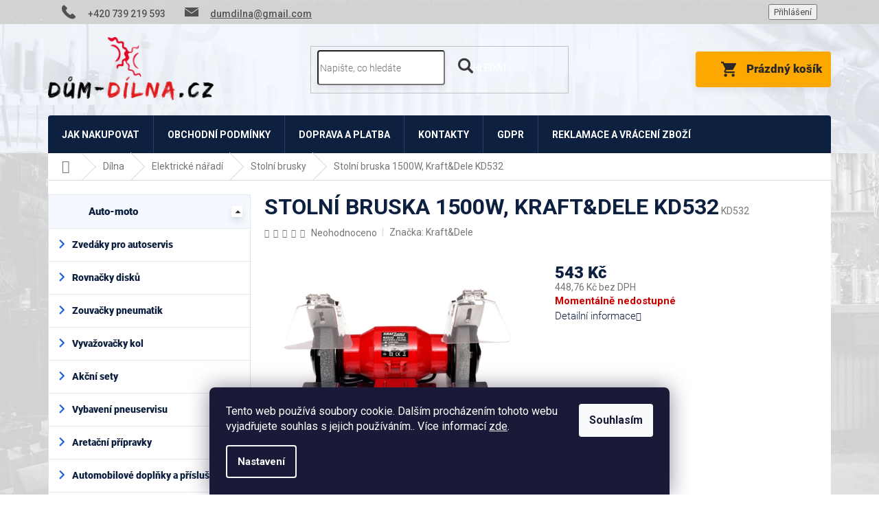

--- FILE ---
content_type: text/html; charset=utf-8
request_url: https://www.dum-dilna.cz/stolni-brusky/stolni-bruska-1500w--kraft-dele-kd532/
body_size: 39424
content:
<!doctype html><html lang="cs" dir="ltr" class="header-background-light external-fonts-loaded"><head><meta charset="utf-8" /><meta name="viewport" content="width=device-width,initial-scale=1" /><title>Stolní bruska 1500W, Kraft&amp;Dele KD532 - Dum-dilna.cz</title><link rel="preconnect" href="https://cdn.myshoptet.com" /><link rel="dns-prefetch" href="https://cdn.myshoptet.com" /><link rel="preload" href="https://cdn.myshoptet.com/prj/dist/master/cms/libs/jquery/jquery-1.11.3.min.js" as="script" /><link href="https://cdn.myshoptet.com/prj/dist/master/cms/templates/frontend_templates/shared/css/font-face/roboto.css" rel="stylesheet"><link href="https://cdn.myshoptet.com/prj/dist/master/shop/dist/font-shoptet-11.css.62c94c7785ff2cea73b2.css" rel="stylesheet"><script>
dataLayer = [];
dataLayer.push({'shoptet' : {
    "pageId": 1365,
    "pageType": "productDetail",
    "currency": "CZK",
    "currencyInfo": {
        "decimalSeparator": ",",
        "exchangeRate": 1,
        "priceDecimalPlaces": 2,
        "symbol": "K\u010d",
        "symbolLeft": 0,
        "thousandSeparator": " "
    },
    "language": "cs",
    "projectId": 289033,
    "product": {
        "id": 44261,
        "guid": "a8ddbe12-cb00-11ef-b2a9-0ef1b73755b5",
        "hasVariants": false,
        "codes": [
            {
                "code": "KD532"
            }
        ],
        "code": "KD532",
        "name": "Stoln\u00ed bruska 1500W, Kraft&Dele KD532",
        "appendix": "",
        "weight": 6,
        "manufacturer": "Kraft&Dele",
        "manufacturerGuid": "1EF5332FB29661DA8C66DA0BA3DED3EE",
        "currentCategory": "D\u00edlna | Elektrick\u00e9 n\u00e1\u0159ad\u00ed | Stoln\u00ed brusky",
        "currentCategoryGuid": "8fbb7dd1-7c62-11e9-beb1-002590dad85e",
        "defaultCategory": "D\u00edlna | Elektrick\u00e9 n\u00e1\u0159ad\u00ed | Brusky",
        "defaultCategoryGuid": "b1bbf66e-4bc6-11e9-ac23-ac1f6b0076ec",
        "currency": "CZK",
        "priceWithVat": 543
    },
    "stocks": [
        {
            "id": "ext",
            "title": "Sklad",
            "isDeliveryPoint": 0,
            "visibleOnEshop": 1
        }
    ],
    "cartInfo": {
        "id": null,
        "freeShipping": false,
        "freeShippingFrom": 4999,
        "leftToFreeGift": {
            "formattedPrice": "0 K\u010d",
            "priceLeft": 0
        },
        "freeGift": false,
        "leftToFreeShipping": {
            "priceLeft": 4999,
            "dependOnRegion": 0,
            "formattedPrice": "4 999 K\u010d"
        },
        "discountCoupon": [],
        "getNoBillingShippingPrice": {
            "withoutVat": 0,
            "vat": 0,
            "withVat": 0
        },
        "cartItems": [],
        "taxMode": "ORDINARY"
    },
    "cart": [],
    "customer": {
        "priceRatio": 1,
        "priceListId": 1,
        "groupId": null,
        "registered": false,
        "mainAccount": false
    }
}});
dataLayer.push({'cookie_consent' : {
    "marketing": "denied",
    "analytics": "denied"
}});
document.addEventListener('DOMContentLoaded', function() {
    shoptet.consent.onAccept(function(agreements) {
        if (agreements.length == 0) {
            return;
        }
        dataLayer.push({
            'cookie_consent' : {
                'marketing' : (agreements.includes(shoptet.config.cookiesConsentOptPersonalisation)
                    ? 'granted' : 'denied'),
                'analytics': (agreements.includes(shoptet.config.cookiesConsentOptAnalytics)
                    ? 'granted' : 'denied')
            },
            'event': 'cookie_consent'
        });
    });
});
</script>

<!-- Google Tag Manager -->
<script>(function(w,d,s,l,i){w[l]=w[l]||[];w[l].push({'gtm.start':
new Date().getTime(),event:'gtm.js'});var f=d.getElementsByTagName(s)[0],
j=d.createElement(s),dl=l!='dataLayer'?'&l='+l:'';j.async=true;j.src=
'https://www.googletagmanager.com/gtm.js?id='+i+dl;f.parentNode.insertBefore(j,f);
})(window,document,'script','dataLayer','GTM-TRD2VKN');</script>
<!-- End Google Tag Manager -->

<meta property="og:type" content="website"><meta property="og:site_name" content="dum-dilna.cz"><meta property="og:url" content="https://www.dum-dilna.cz/stolni-brusky/stolni-bruska-1500w--kraft-dele-kd532/"><meta property="og:title" content="Stolní bruska 1500W, Kraft&amp;Dele KD532 - Dum-dilna.cz"><meta name="author" content="Dum-dilna.cz"><meta name="web_author" content="Shoptet.cz"><meta name="dcterms.rightsHolder" content="www.dum-dilna.cz"><meta name="robots" content="index,follow"><meta property="og:image" content="https://cdn.myshoptet.com/usr/www.dum-dilna.cz/user/shop/big/44261_stolni-bruska-1500w--kraft-dele-kd532.jpg?6779da04"><meta property="og:description" content="Stolní bruska 1500W, Kraft&amp;Dele KD532. "><meta name="description" content="Stolní bruska 1500W, Kraft&amp;Dele KD532. "><meta property="product:price:amount" content="543"><meta property="product:price:currency" content="CZK"><style>:root {--color-primary: #0d2040;--color-primary-h: 218;--color-primary-s: 66%;--color-primary-l: 15%;--color-primary-hover: #0d2040;--color-primary-hover-h: 218;--color-primary-hover-s: 66%;--color-primary-hover-l: 15%;--color-secondary: #fda800;--color-secondary-h: 40;--color-secondary-s: 100%;--color-secondary-l: 50%;--color-secondary-hover: #3b7580;--color-secondary-hover-h: 190;--color-secondary-hover-s: 37%;--color-secondary-hover-l: 37%;--color-tertiary: #ffc807;--color-tertiary-h: 47;--color-tertiary-s: 100%;--color-tertiary-l: 51%;--color-tertiary-hover: #ffbb00;--color-tertiary-hover-h: 44;--color-tertiary-hover-s: 100%;--color-tertiary-hover-l: 50%;--color-header-background: #ffffff;--template-font: "Roboto";--template-headings-font: "Roboto";--header-background-url: url("[data-uri]");--cookies-notice-background: #1A1937;--cookies-notice-color: #F8FAFB;--cookies-notice-button-hover: #f5f5f5;--cookies-notice-link-hover: #27263f;--templates-update-management-preview-mode-content: "Náhled aktualizací šablony je aktivní pro váš prohlížeč."}</style>
    
    <link href="https://cdn.myshoptet.com/prj/dist/master/shop/dist/main-11.less.5a24dcbbdabfd189c152.css" rel="stylesheet" />
                <link href="https://cdn.myshoptet.com/prj/dist/master/shop/dist/mobile-header-v1-11.less.1ee105d41b5f713c21aa.css" rel="stylesheet" />
    
    <script>var shoptet = shoptet || {};</script>
    <script src="https://cdn.myshoptet.com/prj/dist/master/shop/dist/main-3g-header.js.05f199e7fd2450312de2.js"></script>
<!-- User include --><!-- api 473(125) html code header -->

                <style>
                    #order-billing-methods .radio-wrapper[data-guid="e7e16f00-9996-11ee-ba39-2a01067a25a9"]:not(.cgapplepay), #order-billing-methods .radio-wrapper[data-guid="e7ecfd15-9996-11ee-ba39-2a01067a25a9"]:not(.cggooglepay) {
                        display: none;
                    }
                </style>
                <script type="text/javascript">
                    document.addEventListener('DOMContentLoaded', function() {
                        if (getShoptetDataLayer('pageType') === 'billingAndShipping') {
                            
                try {
                    if (window.ApplePaySession && window.ApplePaySession.canMakePayments()) {
                        document.querySelector('#order-billing-methods .radio-wrapper[data-guid="e7e16f00-9996-11ee-ba39-2a01067a25a9"]').classList.add('cgapplepay');
                    }
                } catch (err) {} 
            
                            
                const cgBaseCardPaymentMethod = {
                        type: 'CARD',
                        parameters: {
                            allowedAuthMethods: ["PAN_ONLY", "CRYPTOGRAM_3DS"],
                            allowedCardNetworks: [/*"AMEX", "DISCOVER", "INTERAC", "JCB",*/ "MASTERCARD", "VISA"]
                        }
                };
                
                function cgLoadScript(src, callback)
                {
                    var s,
                        r,
                        t;
                    r = false;
                    s = document.createElement('script');
                    s.type = 'text/javascript';
                    s.src = src;
                    s.onload = s.onreadystatechange = function() {
                        if ( !r && (!this.readyState || this.readyState == 'complete') )
                        {
                            r = true;
                            callback();
                        }
                    };
                    t = document.getElementsByTagName('script')[0];
                    t.parentNode.insertBefore(s, t);
                } 
                
                function cgGetGoogleIsReadyToPayRequest() {
                    return Object.assign(
                        {},
                        {
                            apiVersion: 2,
                            apiVersionMinor: 0
                        },
                        {
                            allowedPaymentMethods: [cgBaseCardPaymentMethod]
                        }
                    );
                }

                function onCgGooglePayLoaded() {
                    let paymentsClient = new google.payments.api.PaymentsClient({environment: 'PRODUCTION'});
                    paymentsClient.isReadyToPay(cgGetGoogleIsReadyToPayRequest()).then(function(response) {
                        if (response.result) {
                            document.querySelector('#order-billing-methods .radio-wrapper[data-guid="e7ecfd15-9996-11ee-ba39-2a01067a25a9"]').classList.add('cggooglepay');	 	 	 	 	 
                        }
                    })
                    .catch(function(err) {});
                }
                
                cgLoadScript('https://pay.google.com/gp/p/js/pay.js', onCgGooglePayLoaded);
            
                        }
                    });
                </script> 
                
<!-- api 492(144) html code header -->
<link rel="stylesheet" href="https://cdn.myshoptet.com/usr/api2.dklab.cz/user/documents/_doplnky/zakoupilo/289033/796/289033_796.css" type="text/css" /><style>
        :root {
            --dklab-zakoupilo-color-text: #FFFFFF;
            --dklab-zakoupilo-color-background: rgba(29,122,248,0.8);  
            --dklab-zakoupilo-color-border: rgba(29,122,248,0.8);            
            --dklab-zakoupilo-border-rounding: 100px;        
            
        }
        </style>
<!-- api 498(150) html code header -->
<script async src="https://scripts.luigisbox.tech/LBX-236521.js"></script>
<!-- api 555(203) html code header -->
<link rel="stylesheet" href="https://cdn.myshoptet.com/usr/api2.dklab.cz/user/documents/_doplnky/posledniZakaznici/289033/2079/289033_2079.css" type="text/css" /><style>
        :root {
            --dklab-posledniZakaznici-wcolor-text: ##000000;
            --dklab-posledniZakaznici-wcolor-background: ##FFFFFF;  
            --dklab-posledniZakaznici-pcolor-text: ##000000;
            --dklab-posledniZakaznici-pcolor-background: ##E6E6E6;                          
        }
        </style>
<!-- service 654(301) html code header -->
<!-- Prefetch Pobo Page Builder CDN  -->
<link rel="dns-prefetch" href="https://image.pobo.cz">
<link href="https://cdnjs.cloudflare.com/ajax/libs/lightgallery/2.7.2/css/lightgallery.min.css" rel="stylesheet">
<link href="https://cdnjs.cloudflare.com/ajax/libs/lightgallery/2.7.2/css/lg-thumbnail.min.css" rel="stylesheet">


<!-- © Pobo Page Builder  -->
<script>
 	  window.addEventListener("DOMContentLoaded", function () {
		  var po = document.createElement("script");
		  po.type = "text/javascript";
		  po.async = true;
		  po.dataset.url = "https://www.pobo.cz";
			po.dataset.cdn = "https://image.pobo.space";
      po.dataset.tier = "standard";
      po.fetchpriority = "high";
      po.dataset.key = btoa(window.location.host);
		  po.id = "pobo-asset-url";
      po.platform = "shoptet";
      po.synergy = false;
		  po.src = "https://image.pobo.space/assets/editor.js?v=13";

		  var s = document.getElementsByTagName("script")[0];
		  s.parentNode.insertBefore(po, s);
	  });
</script>





<!-- service 1240(857) html code header -->
<script>
var host = "www.dum-dilna.cz".replace(/(\.|\/|www)/g, '');
var src = "https://gateway.saimon.ai/" + host + "/loader.js"
var saimonScript = document.createElement('script');
saimonScript.src = src;
saimonScript.async = true;
saimonScript.fetchPriority = "high";
document.head.appendChild(saimonScript);

var timestamp = localStorage.getItem("sai-last-search");
var now = Date.now();

if (parseInt(timestamp) >= (now - 60 * 1000)) {
  document.documentElement.classList.add("--sai-search--active");
}
</script>

<style>
.--sai-search--active .in-vyhledavani #content {
	min-height: 90vh;
}

.--sai-search--active body:not(.--sai-result-page--inactive) #content .search-results-groups, 
.--sai-search--active body:not(.--sai-result-page--inactive) #content #products-found { 
	display: none; 
}
#sai--search-result-page #products-found,
#sai--search-result-page .search-results-groups{
	display: block !important; 
}
</style>
<!-- project html code header -->
<link href="https://cdn.myshoptet.com/prj/dist/master/shop/dist/mobile-header-v1-11.less.c45eaff8c0238fa57431.css" rel="stylesheet" />
<link href="https://cdn.myshoptet.com/prj/dist/master/shop/dist/mobile-header-v1-11.less.ab684a1704d7659e5643.css" rel="stylesheet" />

<link rel="stylesheet" type="text/css" href="/user/documents/font/flaticon.css"> 
<!--<link rel="stylesheet" type="text/css" href="/user/documents/style/style.css?4">-->
<link href="https://cdn.myshoptet.com/usr/380023.myshoptet.com/user/documents/webs/dom-dielna.sk/src/db04_style.css" rel="stylesheet" />

<style>
@media (max-width: 767px) {
#navigation {top: 0;}
#header {background: none;}
}
.fb-header::before {content: "";vertical-align: middle;display: inline-block;content: "\f102";font-family: flaticon;color: #525252;font-size: 22px;}
@media (min-width: 992px) {
body {background-size: cover;}
}
@media (min-width: 768px) {
header#header{
background-image: url(https://cdn.myshoptet.com/usr/www.dom-dielna.sk/user/header_backgrounds/header.png);
}
}

#header .cart-count {z-index: 999;}
.ordering-process .responsive-tools>a[data-target="navigation"]
{
width:80px;
height:40px;
line-height:36px;
}




.responsive-tools>a[data-target="login"]
{
margin-right: 150px;	
}
.in-kosik .responsive-tools>a[data-target="login"],
.in-krok-1 .responsive-tools>a[data-target="login"],
.in-krok-2 .responsive-tools>a[data-target="login"]
{
margin-right:110px !important;
position:fixed !important;
top:7px !important;
right:0 !important;
}



/*.ordering-process .top-navigation-bar
{
position:absolute;
}*/

:root
{
--size-mlogo: 250px; /* velikost loga v pixelech pro mobilní zobrazení */
--url-bg: url(https://www.dom-dielna.sk/user/documents/upload/sablona-nemazat/m-header.png); /* url na obrázk pro mobilní zobrazení */
}

.ordering-process .quantity-form .quantity .increase::before, .ordering-process .quantity-form .quantity .decrease::before
{
line-height:11px !important;
}
</style>
<style>
.cart-empty h1{color:#fff;}
</style>
<meta name="facebook-domain-verification" content="wzktd0yhuprkvuarfd7w2odelkbtat" />
<script src="//ajax.googleapis.com/ajax/libs/jquery/1.11.3/jquery.min.js"></script>
<script type="text/javascript">
$( document ).ready(function(){

var availabilityLabel = $('.availability-label');
if (availabilityLabel.text().trim() === 'Momentálně nedostupné') {
    $('.add-to-cart').remove();
}

$('.availability').each(function() {
  var availabilityText = $(this).text().trim();
  if (availabilityText === 'Momentálně nedostupné') {
    $(this).closest('.product').find('.p-tools').remove();
  }
});
 
});
</script>
<!-- /User include --><link rel="shortcut icon" href="/favicon.ico" type="image/x-icon" /><link rel="canonical" href="https://www.dum-dilna.cz/brusky/stolni-bruska-1500w--kraft-dele-kd532/" />    <script>
        var _hwq = _hwq || [];
        _hwq.push(['setKey', '27D6B2F6BBAC50C2B9B8DB30814D50D0']);
        _hwq.push(['setTopPos', '0']);
        _hwq.push(['showWidget', '22']);
        (function() {
            var ho = document.createElement('script');
            ho.src = 'https://cz.im9.cz/direct/i/gjs.php?n=wdgt&sak=27D6B2F6BBAC50C2B9B8DB30814D50D0';
            var s = document.getElementsByTagName('script')[0]; s.parentNode.insertBefore(ho, s);
        })();
    </script>
<script>!function(){var t={9196:function(){!function(){var t=/\[object (Boolean|Number|String|Function|Array|Date|RegExp)\]/;function r(r){return null==r?String(r):(r=t.exec(Object.prototype.toString.call(Object(r))))?r[1].toLowerCase():"object"}function n(t,r){return Object.prototype.hasOwnProperty.call(Object(t),r)}function e(t){if(!t||"object"!=r(t)||t.nodeType||t==t.window)return!1;try{if(t.constructor&&!n(t,"constructor")&&!n(t.constructor.prototype,"isPrototypeOf"))return!1}catch(t){return!1}for(var e in t);return void 0===e||n(t,e)}function o(t,r,n){this.b=t,this.f=r||function(){},this.d=!1,this.a={},this.c=[],this.e=function(t){return{set:function(r,n){u(c(r,n),t.a)},get:function(r){return t.get(r)}}}(this),i(this,t,!n);var e=t.push,o=this;t.push=function(){var r=[].slice.call(arguments,0),n=e.apply(t,r);return i(o,r),n}}function i(t,n,o){for(t.c.push.apply(t.c,n);!1===t.d&&0<t.c.length;){if("array"==r(n=t.c.shift()))t:{var i=n,a=t.a;if("string"==r(i[0])){for(var f=i[0].split("."),s=f.pop(),p=(i=i.slice(1),0);p<f.length;p++){if(void 0===a[f[p]])break t;a=a[f[p]]}try{a[s].apply(a,i)}catch(t){}}}else if("function"==typeof n)try{n.call(t.e)}catch(t){}else{if(!e(n))continue;for(var l in n)u(c(l,n[l]),t.a)}o||(t.d=!0,t.f(t.a,n),t.d=!1)}}function c(t,r){for(var n={},e=n,o=t.split("."),i=0;i<o.length-1;i++)e=e[o[i]]={};return e[o[o.length-1]]=r,n}function u(t,o){for(var i in t)if(n(t,i)){var c=t[i];"array"==r(c)?("array"==r(o[i])||(o[i]=[]),u(c,o[i])):e(c)?(e(o[i])||(o[i]={}),u(c,o[i])):o[i]=c}}window.DataLayerHelper=o,o.prototype.get=function(t){var r=this.a;t=t.split(".");for(var n=0;n<t.length;n++){if(void 0===r[t[n]])return;r=r[t[n]]}return r},o.prototype.flatten=function(){this.b.splice(0,this.b.length),this.b[0]={},u(this.a,this.b[0])}}()}},r={};function n(e){var o=r[e];if(void 0!==o)return o.exports;var i=r[e]={exports:{}};return t[e](i,i.exports,n),i.exports}n.n=function(t){var r=t&&t.__esModule?function(){return t.default}:function(){return t};return n.d(r,{a:r}),r},n.d=function(t,r){for(var e in r)n.o(r,e)&&!n.o(t,e)&&Object.defineProperty(t,e,{enumerable:!0,get:r[e]})},n.o=function(t,r){return Object.prototype.hasOwnProperty.call(t,r)},function(){"use strict";n(9196)}()}();</script><style>/* custom background */@media (min-width: 992px) {body {background-position: top center;background-repeat: no-repeat;background-attachment: fixed;background-image: url('https://cdn.myshoptet.com/usr/www.dum-dilna.cz/user/frontend_backgrounds/untitled-11.jpg');}}</style>    <!-- Global site tag (gtag.js) - Google Analytics -->
    <script async src="https://www.googletagmanager.com/gtag/js?id=G-NSF048W1B6"></script>
    <script>
        
        window.dataLayer = window.dataLayer || [];
        function gtag(){dataLayer.push(arguments);}
        

                    console.debug('default consent data');

            gtag('consent', 'default', {"ad_storage":"denied","analytics_storage":"denied","ad_user_data":"denied","ad_personalization":"denied","wait_for_update":500});
            dataLayer.push({
                'event': 'default_consent'
            });
        
        gtag('js', new Date());

        
                gtag('config', 'G-NSF048W1B6', {"groups":"GA4","send_page_view":false,"content_group":"productDetail","currency":"CZK","page_language":"cs"});
        
                gtag('config', 'AW-739781386', {"allow_enhanced_conversions":true});
        
        
        
        
        
                    gtag('event', 'page_view', {"send_to":"GA4","page_language":"cs","content_group":"productDetail","currency":"CZK"});
        
                gtag('set', 'currency', 'CZK');

        gtag('event', 'view_item', {
            "send_to": "UA",
            "items": [
                {
                    "id": "KD532",
                    "name": "Stoln\u00ed bruska 1500W, Kraft&Dele KD532",
                    "category": "D\u00edlna \/ Elektrick\u00e9 n\u00e1\u0159ad\u00ed \/ Brusky",
                                        "brand": "Kraft&Dele",
                                                            "price": 448.76
                }
            ]
        });
        
        
        
        
        
                    gtag('event', 'view_item', {"send_to":"GA4","page_language":"cs","content_group":"productDetail","value":448.75999999999999,"currency":"CZK","items":[{"item_id":"KD532","item_name":"Stoln\u00ed bruska 1500W, Kraft&Dele KD532","item_brand":"Kraft&Dele","item_category":"D\u00edlna","item_category2":"Elektrick\u00e9 n\u00e1\u0159ad\u00ed","item_category3":"Brusky","price":448.75999999999999,"quantity":1,"index":0}]});
        
        
        
        
        
        
        
        document.addEventListener('DOMContentLoaded', function() {
            if (typeof shoptet.tracking !== 'undefined') {
                for (var id in shoptet.tracking.bannersList) {
                    gtag('event', 'view_promotion', {
                        "send_to": "UA",
                        "promotions": [
                            {
                                "id": shoptet.tracking.bannersList[id].id,
                                "name": shoptet.tracking.bannersList[id].name,
                                "position": shoptet.tracking.bannersList[id].position
                            }
                        ]
                    });
                }
            }

            shoptet.consent.onAccept(function(agreements) {
                if (agreements.length !== 0) {
                    console.debug('gtag consent accept');
                    var gtagConsentPayload =  {
                        'ad_storage': agreements.includes(shoptet.config.cookiesConsentOptPersonalisation)
                            ? 'granted' : 'denied',
                        'analytics_storage': agreements.includes(shoptet.config.cookiesConsentOptAnalytics)
                            ? 'granted' : 'denied',
                                                                                                'ad_user_data': agreements.includes(shoptet.config.cookiesConsentOptPersonalisation)
                            ? 'granted' : 'denied',
                        'ad_personalization': agreements.includes(shoptet.config.cookiesConsentOptPersonalisation)
                            ? 'granted' : 'denied',
                        };
                    console.debug('update consent data', gtagConsentPayload);
                    gtag('consent', 'update', gtagConsentPayload);
                    dataLayer.push(
                        { 'event': 'update_consent' }
                    );
                }
            });
        });
    </script>
<script>
    (function(t, r, a, c, k, i, n, g) { t['ROIDataObject'] = k;
    t[k]=t[k]||function(){ (t[k].q=t[k].q||[]).push(arguments) },t[k].c=i;n=r.createElement(a),
    g=r.getElementsByTagName(a)[0];n.async=1;n.src=c;g.parentNode.insertBefore(n,g)
    })(window, document, 'script', '//www.heureka.cz/ocm/sdk.js?source=shoptet&version=2&page=product_detail', 'heureka', 'cz');

    heureka('set_user_consent', 0);
</script>
</head><body class="desktop id-1365 in-stolni-brusky template-11 type-product type-detail multiple-columns-body columns-3 ums_forms_redesign--off ums_a11y_category_page--on ums_discussion_rating_forms--off ums_flags_display_unification--on ums_a11y_login--on mobile-header-version-1"><noscript>
    <style>
        #header {
            padding-top: 0;
            position: relative !important;
            top: 0;
        }
        .header-navigation {
            position: relative !important;
        }
        .overall-wrapper {
            margin: 0 !important;
        }
        body:not(.ready) {
            visibility: visible !important;
        }
    </style>
    <div class="no-javascript">
        <div class="no-javascript__title">Musíte změnit nastavení vašeho prohlížeče</div>
        <div class="no-javascript__text">Podívejte se na: <a href="https://www.google.com/support/bin/answer.py?answer=23852">Jak povolit JavaScript ve vašem prohlížeči</a>.</div>
        <div class="no-javascript__text">Pokud používáte software na blokování reklam, může být nutné povolit JavaScript z této stránky.</div>
        <div class="no-javascript__text">Děkujeme.</div>
    </div>
</noscript>

        <div id="fb-root"></div>
        <script>
            window.fbAsyncInit = function() {
                FB.init({
//                    appId            : 'your-app-id',
                    autoLogAppEvents : true,
                    xfbml            : true,
                    version          : 'v19.0'
                });
            };
        </script>
        <script async defer crossorigin="anonymous" src="https://connect.facebook.net/cs_CZ/sdk.js"></script>
<!-- Google Tag Manager (noscript) -->
<noscript><iframe src="https://www.googletagmanager.com/ns.html?id=GTM-TRD2VKN"
height="0" width="0" style="display:none;visibility:hidden"></iframe></noscript>
<!-- End Google Tag Manager (noscript) -->

    <div class="siteCookies siteCookies--bottom siteCookies--dark js-siteCookies" role="dialog" data-testid="cookiesPopup" data-nosnippet>
        <div class="siteCookies__form">
            <div class="siteCookies__content">
                <div class="siteCookies__text">
                    <span style="color: #ffffff;">Tento web používá soubory cookie. Dalším procházením tohoto webu vyjadřujete souhlas s jejich používáním.. Více informací </span><a href="https://289033.myshoptet.com/podminky-ochrany-osobnich-udaju/" target="\">zde</a>.
                </div>
                <p class="siteCookies__links">
                    <button class="siteCookies__link js-cookies-settings" aria-label="Nastavení cookies" data-testid="cookiesSettings">Nastavení</button>
                </p>
            </div>
            <div class="siteCookies__buttonWrap">
                                <button class="siteCookies__button js-cookiesConsentSubmit" value="all" aria-label="Přijmout cookies" data-testid="buttonCookiesAccept">Souhlasím</button>
            </div>
        </div>
        <script>
            document.addEventListener("DOMContentLoaded", () => {
                const siteCookies = document.querySelector('.js-siteCookies');
                document.addEventListener("scroll", shoptet.common.throttle(() => {
                    const st = document.documentElement.scrollTop;
                    if (st > 1) {
                        siteCookies.classList.add('siteCookies--scrolled');
                    } else {
                        siteCookies.classList.remove('siteCookies--scrolled');
                    }
                }, 100));
            });
        </script>
    </div>
<a href="#content" class="skip-link sr-only">Přejít na obsah</a><div class="overall-wrapper"><div class="user-action"><div class="container">
    <div class="user-action-in">
                    <div id="login" class="user-action-login popup-widget login-widget" role="dialog" aria-labelledby="loginHeading">
        <div class="popup-widget-inner">
                            <h2 id="loginHeading">Přihlášení k vašemu účtu</h2><div id="customerLogin"><form action="/action/Customer/Login/" method="post" id="formLoginIncluded" class="csrf-enabled formLogin" data-testid="formLogin"><input type="hidden" name="referer" value="" /><div class="form-group"><div class="input-wrapper email js-validated-element-wrapper no-label"><input type="email" name="email" class="form-control" autofocus placeholder="E-mailová adresa (např. jan@novak.cz)" data-testid="inputEmail" autocomplete="email" required /></div></div><div class="form-group"><div class="input-wrapper password js-validated-element-wrapper no-label"><input type="password" name="password" class="form-control" placeholder="Heslo" data-testid="inputPassword" autocomplete="current-password" required /><span class="no-display">Nemůžete vyplnit toto pole</span><input type="text" name="surname" value="" class="no-display" /></div></div><div class="form-group"><div class="login-wrapper"><button type="submit" class="btn btn-secondary btn-text btn-login" data-testid="buttonSubmit">Přihlásit se</button><div class="password-helper"><a href="/registrace/" data-testid="signup" rel="nofollow">Nová registrace</a><a href="/klient/zapomenute-heslo/" rel="nofollow">Zapomenuté heslo</a></div></div></div></form>
</div>                    </div>
    </div>

                            <div id="cart-widget" class="user-action-cart popup-widget cart-widget loader-wrapper" data-testid="popupCartWidget" role="dialog" aria-hidden="true">
    <div class="popup-widget-inner cart-widget-inner place-cart-here">
        <div class="loader-overlay">
            <div class="loader"></div>
        </div>
    </div>

    <div class="cart-widget-button">
        <a href="/kosik/" class="btn btn-conversion" id="continue-order-button" rel="nofollow" data-testid="buttonNextStep">Pokračovat do košíku</a>
    </div>
</div>
            </div>
</div>
</div><div class="top-navigation-bar" data-testid="topNavigationBar">

    <div class="container">

        <div class="top-navigation-contacts">
            <strong>Zákaznická podpora:</strong><a href="tel:+420739219593" class="project-phone" aria-label="Zavolat na +420739219593" data-testid="contactboxPhone"><span>+420 739 219 593</span></a><a href="mailto:dumdilna@gmail.com" class="project-email" data-testid="contactboxEmail"><span>dumdilna@gmail.com</span></a>        </div>

                            <div class="top-navigation-menu">
                <div class="top-navigation-menu-trigger"></div>
                <ul class="top-navigation-bar-menu">
                                            <li class="top-navigation-menu-item-1286">
                            <a href="/o-nas/">O nás</a>
                        </li>
                                            <li class="top-navigation-menu-item-39">
                            <a href="/obchodni-podminky/">Obchodní podmínky</a>
                        </li>
                                            <li class="top-navigation-menu-item-1289">
                            <a href="/doprava-a-platba/">Doprava a platba</a>
                        </li>
                                            <li class="top-navigation-menu-item-29">
                            <a href="/kontakty/">Kontakty</a>
                        </li>
                                    </ul>
                <ul class="top-navigation-bar-menu-helper"></ul>
            </div>
        
        <div class="top-navigation-tools top-navigation-tools--language">
            <div class="responsive-tools">
                <a href="#" class="toggle-window" data-target="search" aria-label="Hledat" data-testid="linkSearchIcon"></a>
                                                            <a href="#" class="toggle-window" data-target="login"></a>
                                                    <a href="#" class="toggle-window" data-target="navigation" aria-label="Menu" data-testid="hamburgerMenu"></a>
            </div>
                        <button class="top-nav-button top-nav-button-login toggle-window" type="button" data-target="login" aria-haspopup="dialog" aria-controls="login" aria-expanded="false" data-testid="signin"><span>Přihlášení</span></button>        </div>

    </div>

</div>
<header id="header"><div class="container navigation-wrapper">
    <div class="header-top">
        <div class="site-name-wrapper">
            <div class="site-name"><a href="/" data-testid="linkWebsiteLogo"><img src="https://cdn.myshoptet.com/usr/www.dum-dilna.cz/user/logos/logo_cz.png" alt="Dum-dilna.cz" fetchpriority="low" /></a></div>        </div>
        <div class="search" itemscope itemtype="https://schema.org/WebSite">
            <meta itemprop="headline" content="Stolní brusky"/><meta itemprop="url" content="https://www.dum-dilna.cz"/><meta itemprop="text" content="Stolní bruska 1500W, Kraft&amp;amp;Dele KD532. "/>            <form action="/action/ProductSearch/prepareString/" method="post"
    id="formSearchForm" class="search-form compact-form js-search-main"
    itemprop="potentialAction" itemscope itemtype="https://schema.org/SearchAction" data-testid="searchForm">
    <fieldset>
        <meta itemprop="target"
            content="https://www.dum-dilna.cz/vyhledavani/?string={string}"/>
        <input type="hidden" name="language" value="cs"/>
        
            
<input
    type="search"
    name="string"
        class="query-input form-control search-input js-search-input"
    placeholder="Napište, co hledáte"
    autocomplete="off"
    required
    itemprop="query-input"
    aria-label="Vyhledávání"
    data-testid="searchInput"
>
            <button type="submit" class="btn btn-default" data-testid="searchBtn">Hledat</button>
        
    </fieldset>
</form>
        </div>
        <div class="navigation-buttons">
                
    <a href="/kosik/" class="btn btn-icon toggle-window cart-count" data-target="cart" data-hover="true" data-redirect="true" data-testid="headerCart" rel="nofollow" aria-haspopup="dialog" aria-expanded="false" aria-controls="cart-widget">
        
                <span class="sr-only">Nákupní košík</span>
        
            <span class="cart-price visible-lg-inline-block" data-testid="headerCartPrice">
                                    Prázdný košík                            </span>
        
    
            </a>
        </div>
    </div>
    <nav id="navigation" aria-label="Hlavní menu" data-collapsible="true"><div class="navigation-in menu"><ul class="menu-level-1" role="menubar" data-testid="headerMenuItems"><li class="menu-item-27" role="none"><a href="/jak-nakupovat/" data-testid="headerMenuItem" role="menuitem" aria-expanded="false"><b>Jak nakupovat</b></a></li>
<li class="menu-item-39" role="none"><a href="/obchodni-podminky/" data-testid="headerMenuItem" role="menuitem" aria-expanded="false"><b>Obchodní podmínky</b></a></li>
<li class="menu-item-1289" role="none"><a href="/doprava-a-platba/" data-testid="headerMenuItem" role="menuitem" aria-expanded="false"><b>Doprava a platba</b></a></li>
<li class="menu-item-29" role="none"><a href="/kontakty/" data-testid="headerMenuItem" role="menuitem" aria-expanded="false"><b>Kontakty</b></a></li>
<li class="menu-item-691" role="none"><a href="/podminky-ochrany-osobnich-udaju/" data-testid="headerMenuItem" role="menuitem" aria-expanded="false"><b>GDPR</b></a></li>
<li class="menu-item-1353" role="none"><a href="/reklamace-a-vraceni-zbozi/" data-testid="headerMenuItem" role="menuitem" aria-expanded="false"><b>REKLAMACE A VRÁCENÍ ZBOŽÍ</b></a></li>
<li class="appended-category menu-item-1001 ext" role="none"><a href="/auto-moto/"><b>Auto-moto</b><span class="submenu-arrow" role="menuitem"></span></a><ul class="menu-level-2 menu-level-2-appended" role="menu"><li class="menu-item-1631" role="none"><a href="/zvedaky-pro-autoservis/" data-testid="headerMenuItem" role="menuitem"><span>Zvedáky pro autoservis</span></a></li><li class="menu-item-4151" role="none"><a href="/rovnacky-disku/" data-testid="headerMenuItem" role="menuitem"><span>Rovnačky disků</span></a></li><li class="menu-item-1637" role="none"><a href="/zouvacky-pneumatik/" data-testid="headerMenuItem" role="menuitem"><span>Zouvačky pneumatik</span></a></li><li class="menu-item-1643" role="none"><a href="/vyvazovacky-kol/" data-testid="headerMenuItem" role="menuitem"><span>Vyvažovačky kol</span></a></li><li class="menu-item-3778" role="none"><a href="/akcni-sety/" data-testid="headerMenuItem" role="menuitem"><span>Akční sety</span></a></li><li class="menu-item-3676" role="none"><a href="/vybaveni-pneuservisu/" data-testid="headerMenuItem" role="menuitem"><span>Vybavení pneuservisu</span></a></li><li class="menu-item-2850" role="none"><a href="/aretacni-pripravky/" data-testid="headerMenuItem" role="menuitem"><span>Aretační přípravky</span></a></li><li class="menu-item-3534" role="none"><a href="/automobilove-doplnky-a-prislusenstvi/" data-testid="headerMenuItem" role="menuitem"><span>Automobilové doplňky a příslušenství</span></a></li><li class="menu-item-3673" role="none"><a href="/autochemie--autokosmetika/" data-testid="headerMenuItem" role="menuitem"><span>Autochemie, autokosmetika</span></a></li><li class="menu-item-3594" role="none"><a href="/elektricke-navijaky-12v-2/" data-testid="headerMenuItem" role="menuitem"><span>Elektrické navijáky 12V</span></a></li><li class="menu-item-4103" role="none"><a href="/geometrie-kol/" data-testid="headerMenuItem" role="menuitem"><span>Geometrie kol</span></a></li><li class="menu-item-2991" role="none"><a href="/karosarske-a-klempirske-naradi/" data-testid="headerMenuItem" role="menuitem"><span>Karosářské a klempířské nářadí</span></a></li><li class="menu-item-3137" role="none"><a href="/kanystry/" data-testid="headerMenuItem" role="menuitem"><span>Kanystry</span></a></li><li class="menu-item-1019" role="none"><a href="/klice-a-sady-na-demontaz-olejovych-filtru/" data-testid="headerMenuItem" role="menuitem"><span>Klíče a sady na demontáž olejových filtrů</span></a></li><li class="menu-item-1022" role="none"><a href="/klice-na-kolove-matice-aut--nasobice-momentu/" data-testid="headerMenuItem" role="menuitem"><span>Klíče na kolové matice aut, násobiče momentu</span></a></li><li class="menu-item-4124" role="none"><a href="/kolove-matice/" data-testid="headerMenuItem" role="menuitem"><span>Kolové matice</span></a></li><li class="menu-item-4118" role="none"><a href="/kolove-srouby/" data-testid="headerMenuItem" role="menuitem"><span>Kolové šrouby</span></a></li><li class="menu-item-2577" role="none"><a href="/magneticke-misky/" data-testid="headerMenuItem" role="menuitem"><span>Magnetické misky</span></a></li><li class="menu-item-2616" role="none"><a href="/mazaci-lisy-a-mazaci-zarizeni/" data-testid="headerMenuItem" role="menuitem"><span>Mazací lisy a mazací zařízení</span></a></li><li class="menu-item-1112" role="none"><a href="/menice-napeti/" data-testid="headerMenuItem" role="menuitem"><span>Měniče napětí</span></a></li><li class="menu-item-1870" role="none"><a href="/montazni-lehatka-a-sedatka/" data-testid="headerMenuItem" role="menuitem"><span>Montážní lehátka a sedátka</span></a></li><li class="menu-item-2856" role="none"><a href="/moto-zvedaky-a-stojany/" data-testid="headerMenuItem" role="menuitem"><span>Moto zvedáky a stojany</span></a></li><li class="menu-item-1882" role="none"><a href="/mycky-naradi-a-dilu/" data-testid="headerMenuItem" role="menuitem"><span>Myčky nářadí a dílů</span></a></li><li class="menu-item-2814" role="none"><a href="/nabijecky-a-startovaci-boxy/" data-testid="headerMenuItem" role="menuitem"><span>Nabíječky a startovací boxy</span></a></li><li class="menu-item-2190" role="none"><a href="/naradi-pro-servis-a-opravu-brzdoveho-systemu/" data-testid="headerMenuItem" role="menuitem"><span>Nářadí pro servis a opravu brzdového systému</span></a></li><li class="menu-item-2595" role="none"><a href="/naradi-pro-servis-a-opravu-klimatizace-a-chladiciho-systemu/" data-testid="headerMenuItem" role="menuitem"><span>Nářadí pro servis a opravu klimatizace a chladícího systému</span></a></li><li class="menu-item-1801" role="none"><a href="/naradi-pro-specialni-pouziti/" data-testid="headerMenuItem" role="menuitem"><span>Nářadí pro speciální použití</span></a></li><li class="menu-item-1876" role="none"><a href="/odsavacky-a-vypoustecky-oleje/" data-testid="headerMenuItem" role="menuitem"><span>Odsávačky a vypouštěčky oleje</span></a></li><li class="menu-item-4043" role="none"><a href="/plnicky-klimatizace/" data-testid="headerMenuItem" role="menuitem"><span>Plničky klimatizace</span></a></li><li class="menu-item-1025" role="none"><a href="/podpery-pod-auto/" data-testid="headerMenuItem" role="menuitem"><span>Podpěry pod auto</span></a></li><li class="menu-item-2232" role="none"><a href="/rucni-navijaky/" data-testid="headerMenuItem" role="menuitem"><span>Ruční navijáky</span></a></li><li class="menu-item-2023" role="none"><a href="/sady-spon-a-prichytek-calouneni-vozidel/" data-testid="headerMenuItem" role="menuitem"><span>Sady spon a příchytek čalounění vozidel</span></a></li><li class="menu-item-1028" role="none"><a href="/sady-spotrebniho-materialu/" data-testid="headerMenuItem" role="menuitem"><span>Sady spotřebního materiálu</span></a></li><li class="menu-item-3223" role="none"><a href="/servis-autoskel/" data-testid="headerMenuItem" role="menuitem"><span>Servis autoskel</span></a></li><li class="menu-item-2916" role="none"><a href="/servis-motoru-a-jeho-prislusenstvi/" data-testid="headerMenuItem" role="menuitem"><span>Servis motoru a jeho příslušenství</span></a></li><li class="menu-item-2973" role="none"><a href="/servis-nakladnich-vozidel/" data-testid="headerMenuItem" role="menuitem"><span>Servis nákladních vozidel</span></a></li><li class="menu-item-2955" role="none"><a href="/servis-spojek-a-prevodovek/" data-testid="headerMenuItem" role="menuitem"><span>Servis spojek a převodovek</span></a></li><li class="menu-item-3968" role="none"><a href="/snehove-retezy/" data-testid="headerMenuItem" role="menuitem"><span>Sněhové řetězy</span></a></li><li class="menu-item-3989" role="none"><a href="/stahovaci-objimky-a-spony-2/" data-testid="headerMenuItem" role="menuitem"><span>Stahovací objímky a spony</span></a></li><li class="menu-item-2214" role="none"><a href="/stahovaky-lozisek--pruzin--cepu--calouneni/" data-testid="headerMenuItem" role="menuitem"><span>Stahováky ložisek, pružin, čepů, čalounění</span></a></li><li class="menu-item-1031" role="none"><a href="/startovaci-kabely/" data-testid="headerMenuItem" role="menuitem"><span>Startovací kabely</span></a></li><li class="menu-item-3205" role="none"><a href="/tazna-lana/" data-testid="headerMenuItem" role="menuitem"><span>Tažná lana</span></a></li><li class="menu-item-3116" role="none"><a href="/upinaci-pasy-kurtny/" data-testid="headerMenuItem" role="menuitem"><span>Upínací pásy - kurtny</span></a></li><li class="menu-item-2964" role="none"><a href="/voziky-na-sudy-s-olejem-2/" data-testid="headerMenuItem" role="menuitem"><span>Vozíky na sudy s olejem</span></a></li><li class="menu-item-3208" role="none"><a href="/zavesne-popruhy/" data-testid="headerMenuItem" role="menuitem"><span>Závěsné popruhy</span></a></li><li class="menu-item-1016" role="none"><a href="/zvedaky-na-auto/" data-testid="headerMenuItem" role="menuitem"><span>Zvedáky na auto</span></a></li></ul></li><li class="appended-category menu-item-1004 ext" role="none"><a href="/dilna/"><b>Dílna</b><span class="submenu-arrow" role="menuitem"></span></a><ul class="menu-level-2 menu-level-2-appended" role="menu"><li class="menu-item-1034" role="none"><a href="/aku-naradi/" data-testid="headerMenuItem" role="menuitem"><span>AKU nářadí</span></a></li><li class="menu-item-2571" role="none"><a href="/brasny--opasky-a-organizery-na-naradi/" data-testid="headerMenuItem" role="menuitem"><span>Brašny, opasky a organizéry na nářadí</span></a></li><li class="menu-item-1608" role="none"><a href="/cerpadla-paliva--oleje/" data-testid="headerMenuItem" role="menuitem"><span>Čerpadla paliva, oleje</span></a></li><li class="menu-item-3615" role="none"><a href="/dilenske-stoly-a-ponky/" data-testid="headerMenuItem" role="menuitem"><span>Dílenské stoly a ponky</span></a></li><li class="menu-item-1661" role="none"><a href="/dilenske-voziky/" data-testid="headerMenuItem" role="menuitem"><span>Dílenské vozíky</span></a></li><li class="menu-item-3886" role="none"><a href="/dilensky-nabytek/" data-testid="headerMenuItem" role="menuitem"><span>Dílenský nábytek</span></a></li><li class="menu-item-1067" role="none"><a href="/elektricke-naradi/" data-testid="headerMenuItem" role="menuitem"><span>Elektrické nářadí</span></a></li><li class="menu-item-1383" role="none"><a href="/hydraulicke-lisy/" data-testid="headerMenuItem" role="menuitem"><span>Hydraulické lisy</span></a></li><li class="menu-item-2988" role="none"><a href="/hydraulicke-naradi/" data-testid="headerMenuItem" role="menuitem"><span>Hydraulické nářadí</span></a></li><li class="menu-item-2712" role="none"><a href="/kufry-na-naradi/" data-testid="headerMenuItem" role="menuitem"><span>Kufry na nářadí</span></a></li><li class="menu-item-4001" role="none"><a href="/lupy-a-zvetsovaci-skla/" data-testid="headerMenuItem" role="menuitem"><span>Lupy a zvětšovací skla</span></a></li><li class="menu-item-3546" role="none"><a href="/magneticke-listy/" data-testid="headerMenuItem" role="menuitem"><span>Magnetické lišty</span></a></li><li class="menu-item-3543" role="none"><a href="/magnety/" data-testid="headerMenuItem" role="menuitem"><span>Magnety</span></a></li><li class="menu-item-4037" role="none"><a href="/myci-pasty-na-ruce-2/" data-testid="headerMenuItem" role="menuitem"><span>Mycí pasty na ruce</span></a></li><li class="menu-item-3636" role="none"><a href="/ochranne-pracovni-pomucky/" data-testid="headerMenuItem" role="menuitem"><span>Ochranné pracovní pomůcky</span></a></li><li class="menu-item-3146" role="none"><a href="/ohybacky-trubek/" data-testid="headerMenuItem" role="menuitem"><span>Ohýbačky trubek</span></a></li><li class="menu-item-4133" role="none"><a href="/ohrivace-sroubu/" data-testid="headerMenuItem" role="menuitem"><span>Ohřívače šroubů</span></a></li><li class="menu-item-3161" role="none"><a href="/oleje-a-maziva-2/" data-testid="headerMenuItem" role="menuitem"><span>Oleje a maziva</span></a></li><li class="menu-item-2661" role="none"><a href="/organizery/" data-testid="headerMenuItem" role="menuitem"><span>Organizéry</span></a></li><li class="menu-item-1996" role="none"><a href="/posuvna-meritka--suplery--meridla--merky/" data-testid="headerMenuItem" role="menuitem"><span>Posuvná měřítka, šuplery, měřidla, měrky</span></a></li><li class="menu-item-3179" role="none"><a href="/pracovni-rukavice/" data-testid="headerMenuItem" role="menuitem"><span>Pracovní rukavice</span></a></li><li class="menu-item-1340" role="none"><a href="/prepravni-voziky/" data-testid="headerMenuItem" role="menuitem"><span>Přepravní vozíky</span></a></li><li class="menu-item-1115" role="none"><a href="/rucni-naradi/" data-testid="headerMenuItem" role="menuitem"><span>Ruční nářadí</span></a></li><li class="menu-item-1706" role="none"><a href="/svarovaci-technika/" data-testid="headerMenuItem" role="menuitem"><span>Svařovací technika</span></a></li><li class="menu-item-2182" role="none"><a href="/topidla-a-ohrivace/" data-testid="headerMenuItem" role="menuitem"><span>Topidla a ohřívače</span></a></li><li class="menu-item-2751" role="none"><a href="/ulozne-boxy/" data-testid="headerMenuItem" role="menuitem"><span>Úložné boxy</span></a></li><li class="menu-item-3569" role="none"><a href="/visaci-zamky/" data-testid="headerMenuItem" role="menuitem"><span>Visací zámky</span></a></li><li class="menu-item-3065" role="none"><a href="/vysokotlake-hadice/" data-testid="headerMenuItem" role="menuitem"><span>Vysokotlaké hadice</span></a></li><li class="menu-item-2799" role="none"><a href="/zavesne-panely/" data-testid="headerMenuItem" role="menuitem"><span>Závěsné panely</span></a></li></ul></li><li class="appended-category menu-item-1007 ext" role="none"><a href="/stavba--dum/"><b>Stavba</b><span class="submenu-arrow" role="menuitem"></span></a><ul class="menu-level-2 menu-level-2-appended" role="menu"><li class="menu-item-1781" role="none"><a href="/benzinove-motory/" data-testid="headerMenuItem" role="menuitem"><span>Benzinové motory</span></a></li><li class="menu-item-1190" role="none"><a href="/elektricke-navijaky/" data-testid="headerMenuItem" role="menuitem"><span>Elektrické navijáky</span></a></li><li class="menu-item-1202" role="none"><a href="/elektrocentraly/" data-testid="headerMenuItem" role="menuitem"><span>Elektrocentrály</span></a></li><li class="menu-item-1199" role="none"><a href="/elektromotory/" data-testid="headerMenuItem" role="menuitem"><span>Elektromotory</span></a></li><li class="menu-item-2847" role="none"><a href="/hladicky-betonu/" data-testid="headerMenuItem" role="menuitem"><span>Hladičky betonu</span></a></li><li class="menu-item-1181" role="none"><a href="/kompresory-a-vzduchotechnika/" data-testid="headerMenuItem" role="menuitem"><span>Kompresory a vzduchotechnika</span></a></li><li class="menu-item-3226" role="none"><a href="/malirske-naradi-a-doplnky/" data-testid="headerMenuItem" role="menuitem"><span>Malířské nářadí a doplňky</span></a></li><li class="menu-item-2601" role="none"><a href="/merici-zarizeni/" data-testid="headerMenuItem" role="menuitem"><span>Měřící zařízení</span></a></li><li class="menu-item-3606" role="none"><a href="/ohybacky-ocelovych-prutu-2/" data-testid="headerMenuItem" role="menuitem"><span>Ohýbačky ocelových prutů</span></a></li><li class="menu-item-2574" role="none"><a href="/pistole-na-montazni-penu--vytlacovaci-pistole-na-silikon/" data-testid="headerMenuItem" role="menuitem"><span>Pistole na montážní pěnu, vytlačovací pistole na silikon</span></a></li><li class="menu-item-2580" role="none"><a href="/piskovacky/" data-testid="headerMenuItem" role="menuitem"><span>Pískovačky</span></a></li><li class="menu-item-1813" role="none"><a href="/plynove-opalovaci-horaky/" data-testid="headerMenuItem" role="menuitem"><span>Plynové opalovací hořáky</span></a></li><li class="menu-item-3113" role="none"><a href="/ponorne-vibratory-do-betonu/" data-testid="headerMenuItem" role="menuitem"><span>Ponorné vibrátory do betonu</span></a></li><li class="menu-item-3660" role="none"><a href="/prisavky-na-obklady-a-dlazbu/" data-testid="headerMenuItem" role="menuitem"><span>Přísavky na obklady a dlažbu</span></a></li><li class="menu-item-2607" role="none"><a href="/prisavky-na-sklo/" data-testid="headerMenuItem" role="menuitem"><span>Přísavky na sklo</span></a></li><li class="menu-item-3971" role="none"><a href="/pytle-na-odpad/" data-testid="headerMenuItem" role="menuitem"><span>Pytle na odpad</span></a></li><li class="menu-item-3624" role="none"><a href="/rozperne--podperne-tyce/" data-testid="headerMenuItem" role="menuitem"><span>Rozpěrné, podpěrné tyče</span></a></li><li class="menu-item-2610" role="none"><a href="/rezacky-na-obklady-a-dlazbu/" data-testid="headerMenuItem" role="menuitem"><span>Řezačky na obklady a dlažbu</span></a></li><li class="menu-item-3572" role="none"><a href="/sesivacky-a-hrebikovacky/" data-testid="headerMenuItem" role="menuitem"><span>Sešívačky a hřebíkovačky</span></a></li><li class="menu-item-1446" role="none"><a href="/stavebni-michacky/" data-testid="headerMenuItem" role="menuitem"><span>Stavební míchačky</span></a></li><li class="menu-item-2568" role="none"><a href="/truhlarske-svorky/" data-testid="headerMenuItem" role="menuitem"><span>Truhlářské svorky</span></a></li><li class="menu-item-1223" role="none"><a href="/vibracni-desky/" data-testid="headerMenuItem" role="menuitem"><span>Vibrační desky</span></a></li><li class="menu-item-2202" role="none"><a href="/vrtaky-do-pudy-a-prislusenstvi/" data-testid="headerMenuItem" role="menuitem"><span>Vrtáky do půdy a příslušenství</span></a></li><li class="menu-item-2208" role="none"><a href="/vyrovnavaci-systemy-na-obklady-a-dlazbu/" data-testid="headerMenuItem" role="menuitem"><span>Vyrovnávací systémy na obklady a dlažbu</span></a></li><li class="menu-item-3952" role="none"><a href="/zebriky-a-schudky-2/" data-testid="headerMenuItem" role="menuitem"><span>Žebříky a schůdky</span></a></li></ul></li><li class="appended-category menu-item-1154 ext" role="none"><a href="/rezne-materialy-a-vrtaky/"><b>Řezné materiály a vrtáky</b><span class="submenu-arrow" role="menuitem"></span></a><ul class="menu-level-2 menu-level-2-appended" role="menu"><li class="menu-item-4109" role="none"><a href="/adaptery-pro-uchyceni-brusnych-kotoucu-2/" data-testid="headerMenuItem" role="menuitem"><span>Adaptéry pro uchycení brusných kotoučů</span></a></li><li class="menu-item-1969" role="none"><a href="/brusne-diamantove-kotouce-2/" data-testid="headerMenuItem" role="menuitem"><span>Brusné diamantové kotouče</span></a></li><li class="menu-item-3193" role="none"><a href="/brusne-houby/" data-testid="headerMenuItem" role="menuitem"><span>Brusné houby</span></a></li><li class="menu-item-3187" role="none"><a href="/brusne-kotouce-do-stolnich-brusek/" data-testid="headerMenuItem" role="menuitem"><span>Brusné kotouče do stolních brusek</span></a></li><li class="menu-item-1334" role="none"><a href="/brusne-kotouce-na-drevo/" data-testid="headerMenuItem" role="menuitem"><span>Brusné kotouče na dřevo</span></a></li><li class="menu-item-3152" role="none"><a href="/brusne-kotouce-na-nerezovou-ocel/" data-testid="headerMenuItem" role="menuitem"><span>Brusné kotouče na nerezovou ocel</span></a></li><li class="menu-item-1175" role="none"><a href="/brusne-kotouce/" data-testid="headerMenuItem" role="menuitem"><span>Brusné kotouče na železo a ocel</span></a></li><li class="menu-item-3196" role="none"><a href="/brusne-mrizky/" data-testid="headerMenuItem" role="menuitem"><span>Brusné mřížky</span></a></li><li class="menu-item-2646" role="none"><a href="/brusne-papiry-a-kotouce/" data-testid="headerMenuItem" role="menuitem"><span>Brusné papíry a kotouče</span></a></li><li class="menu-item-3119" role="none"><a href="/brusne-pasy/" data-testid="headerMenuItem" role="menuitem"><span>Brusné pásy</span></a></li><li class="menu-item-2640" role="none"><a href="/brusne-valce/" data-testid="headerMenuItem" role="menuitem"><span>Brusné válce</span></a></li><li class="menu-item-2649" role="none"><a href="/dratene-kartace/" data-testid="headerMenuItem" role="menuitem"><span>Drátěné kartáče</span></a></li><li class="menu-item-2086" role="none"><a href="/frezy-do-dreva--kovu/" data-testid="headerMenuItem" role="menuitem"><span>Frézy do dřeva, kovu</span></a></li><li class="menu-item-3550" role="none"><a href="/hex-sekace--vrtaky/" data-testid="headerMenuItem" role="menuitem"><span>HEX sekáče, vrtáky</span></a></li><li class="menu-item-3173" role="none"><a href="/kotouce-na-brouseni-retezu/" data-testid="headerMenuItem" role="menuitem"><span>Kotouče na broušení řetězů</span></a></li><li class="menu-item-3190" role="none"><a href="/kotouce-na-brouseni-vidiovych-pilovych-kotoucu/" data-testid="headerMenuItem" role="menuitem"><span>Kotouče na broušení vidiových pilových kotoučů</span></a></li><li class="menu-item-3125" role="none"><a href="/lestici-a-brusne-kotouce-na-kameninu-2/" data-testid="headerMenuItem" role="menuitem"><span>Leštící a brusné kotouče na kameninu</span></a></li><li class="menu-item-2643" role="none"><a href="/lestici-kotouce/" data-testid="headerMenuItem" role="menuitem"><span>Leštící kotouče</span></a></li><li class="menu-item-1172" role="none"><a href="/pilove-kotouce/" data-testid="headerMenuItem" role="menuitem"><span>Pilové kotouče</span></a></li><li class="menu-item-2637" role="none"><a href="/pilove-listy/" data-testid="headerMenuItem" role="menuitem"><span>Pilové listy</span></a></li><li class="menu-item-3560" role="none"><a href="/redukce-na-brusne-a-rezne-kotouce/" data-testid="headerMenuItem" role="menuitem"><span>Redukce na brusné a řezné kotouče</span></a></li><li class="menu-item-1331" role="none"><a href="/rezne-diamantove-kotouce/" data-testid="headerMenuItem" role="menuitem"><span>Řezné diamantové kotouče</span></a></li><li class="menu-item-1978" role="none"><a href="/rezne-kotouce-na-drevo/" data-testid="headerMenuItem" role="menuitem"><span>Řezné kotouče na dřevo</span></a></li><li class="menu-item-3149" role="none"><a href="/rezne-kotouce-na-nerezovou-ocel/" data-testid="headerMenuItem" role="menuitem"><span>Řezné kotouče na nerezovou ocel</span></a></li><li class="menu-item-1178" role="none"><a href="/rezne-kotouce/" data-testid="headerMenuItem" role="menuitem"><span>Řezné kotouče na železo a ocel</span></a></li><li class="menu-item-3202" role="none"><a href="/rucni-brousky/" data-testid="headerMenuItem" role="menuitem"><span>Ruční brousky</span></a></li><li class="menu-item-1169" role="none"><a href="/sds-vrtaky--sekace--prislusenstvi/" data-testid="headerMenuItem" role="menuitem"><span>SDS vrtáky, sekáče, příslušenství</span></a></li><li class="menu-item-3199" role="none"><a href="/unaseci-kotouce/" data-testid="headerMenuItem" role="menuitem"><span>Unášecí kotouče</span></a></li><li class="menu-item-3551" role="none"><a href="/vystruzniky/" data-testid="headerMenuItem" role="menuitem"><span>Výstružníky</span></a></li><li class="menu-item-1163" role="none"><a href="/vrtaky-do-betonu/" data-testid="headerMenuItem" role="menuitem"><span>Vrtáky do betonu</span></a></li><li class="menu-item-1160" role="none"><a href="/vrtaky-do-dreva/" data-testid="headerMenuItem" role="menuitem"><span>Vrtáky do dřeva</span></a></li><li class="menu-item-1166" role="none"><a href="/vrtaky-do-keramiky--sadrokartonu/" data-testid="headerMenuItem" role="menuitem"><span>Vrtáky do keramiky, sádrokartonu</span></a></li><li class="menu-item-2205" role="none"><a href="/vrtaky-do-pudy/" data-testid="headerMenuItem" role="menuitem"><span>Vrtáky do půdy</span></a></li><li class="menu-item-3554" role="none"><a href="/vrtaky-do-skla/" data-testid="headerMenuItem" role="menuitem"><span>Vrtáky do skla</span></a></li><li class="menu-item-1157" role="none"><a href="/vrtaky-do-zeleza/" data-testid="headerMenuItem" role="menuitem"><span>Vrtáky do železa</span></a></li></ul></li><li class="appended-category menu-item-1010 ext" role="none"><a href="/zahrada/"><b>Zahrada</b><span class="submenu-arrow" role="menuitem"></span></a><ul class="menu-level-2 menu-level-2-appended" role="menu"><li class="menu-item-1208" role="none"><a href="/cerpadla/" data-testid="headerMenuItem" role="menuitem"><span>Čerpadla</span></a></li><li class="menu-item-2196" role="none"><a href="/detektory-kovu/" data-testid="headerMenuItem" role="menuitem"><span>Detektory kovů</span></a></li><li class="menu-item-3736" role="none"><a href="/grily-a-prislusenstvi/" data-testid="headerMenuItem" role="menuitem"><span>Grily a příslušenství</span></a></li><li class="menu-item-3053" role="none"><a href="/jezirka-a-doplnky/" data-testid="headerMenuItem" role="menuitem"><span>Jezírka a doplňky</span></a></li><li class="menu-item-3158" role="none"><a href="/kostata-a-smetaky/" data-testid="headerMenuItem" role="menuitem"><span>Košťata a smetáky</span></a></li><li class="menu-item-1238" role="none"><a href="/krovinorezy/" data-testid="headerMenuItem" role="menuitem"><span>Křovinořezy</span></a></li><li class="menu-item-1259" role="none"><a href="/kultivatory/" data-testid="headerMenuItem" role="menuitem"><span>Kultivátory</span></a></li><li class="menu-item-2262" role="none"><a href="/lodni-motory/" data-testid="headerMenuItem" role="menuitem"><span>Lodní motory</span></a></li><li class="menu-item-4004" role="none"><a href="/lopatky--motycky-a-hrabky/" data-testid="headerMenuItem" role="menuitem"><span>Lopatky, motyčky a hrábky</span></a></li><li class="menu-item-3050" role="none"><a href="/nuzky-na-zivy-plot-2/" data-testid="headerMenuItem" role="menuitem"><span>Nůžky na živý plot</span></a></li><li class="menu-item-3609" role="none"><a href="/ostatni-zahradni-a-stavebni-naradi/" data-testid="headerMenuItem" role="menuitem"><span>Ostatní zahradní a stavební nářadí</span></a></li><li class="menu-item-3128" role="none"><a href="/otocna-kolecka/" data-testid="headerMenuItem" role="menuitem"><span>Otočná kolečka</span></a></li><li class="menu-item-3962" role="none"><a href="/pasti-a-lapace-na-hlodavce-a-hmyz/" data-testid="headerMenuItem" role="menuitem"><span>Pasti a lapače na hlodavce a hmyz</span></a></li><li class="menu-item-1283" role="none"><a href="/plachty/" data-testid="headerMenuItem" role="menuitem"><span>Plachty</span></a></li><li class="menu-item-3035" role="none"><a href="/pozarni-hadice/" data-testid="headerMenuItem" role="menuitem"><span>Požární hadice</span></a></li><li class="menu-item-1244" role="none"><a href="/prislusenstvi-ke-strunovym-sekackam-a-krovinorezum/" data-testid="headerMenuItem" role="menuitem"><span>Příslušenství ke strunovým sekačkám a křovinořezům</span></a></li><li class="menu-item-1280" role="none"><a href="/retezove-pily/" data-testid="headerMenuItem" role="menuitem"><span>Řetězové pily</span></a></li><li class="menu-item-1268" role="none"><a href="/sekacky/" data-testid="headerMenuItem" role="menuitem"><span>Sekačky</span></a></li><li class="menu-item-1322" role="none"><a href="/sekery/" data-testid="headerMenuItem" role="menuitem"><span>Sekery</span></a></li><li class="menu-item-3038" role="none"><a href="/stavebni-kolecka/" data-testid="headerMenuItem" role="menuitem"><span>Stavební kolečka</span></a></li><li class="menu-item-3182" role="none"><a href="/stipaci-kliny-na-drevo/" data-testid="headerMenuItem" role="menuitem"><span>Štípací klíny na dřevo</span></a></li><li class="menu-item-3612" role="none"><a href="/stipacky-na-drevo/" data-testid="headerMenuItem" role="menuitem"><span>Štípačky na dřevo</span></a></li><li class="menu-item-1649" role="none"><a href="/strunove-sekacky/" data-testid="headerMenuItem" role="menuitem"><span>Strunové sekačky</span></a></li><li class="menu-item-3155" role="none"><a href="/vertikulatory--provzdusnovace/" data-testid="headerMenuItem" role="menuitem"><span>Vertikulátory, provzdušňovače</span></a></li><li class="menu-item-1271" role="none"><a href="/vysokotlake-cistice/" data-testid="headerMenuItem" role="menuitem"><span>Vysokotlaké čističe</span></a></li><li class="menu-item-3041" role="none"><a href="/vyvodove-hridele/" data-testid="headerMenuItem" role="menuitem"><span>Vývodové hřídele</span></a></li><li class="menu-item-1313" role="none"><a href="/zahradni-drtice/" data-testid="headerMenuItem" role="menuitem"><span>Zahradní drtiče</span></a></li><li class="menu-item-3959" role="none"><a href="/zahradni-foliovniky/" data-testid="headerMenuItem" role="menuitem"><span>Zahradní fóliovníky</span></a></li><li class="menu-item-1214" role="none"><a href="/hadice/" data-testid="headerMenuItem" role="menuitem"><span>Zahradní hadice</span></a></li><li class="menu-item-3956" role="none"><a href="/zahradni-nabytek/" data-testid="headerMenuItem" role="menuitem"><span>Zahradní nábytek</span></a></li><li class="menu-item-2565" role="none"><a href="/zahradni-postrikovace/" data-testid="headerMenuItem" role="menuitem"><span>Zahradní postřikovače</span></a></li><li class="menu-item-4013" role="none"><a href="/zahradni-pytle/" data-testid="headerMenuItem" role="menuitem"><span>Zahradní pytle</span></a></li><li class="menu-item-1265" role="none"><a href="/zahradni-vysavace-a-fukary/" data-testid="headerMenuItem" role="menuitem"><span>Zahradní vysavače a fukary</span></a></li><li class="menu-item-1319" role="none"><a href="/zahradnicke-nuzky/" data-testid="headerMenuItem" role="menuitem"><span>Zahradnické nůžky</span></a></li><li class="menu-item-3056" role="none"><a href="/zavlazovaci-technika-a-armatury/" data-testid="headerMenuItem" role="menuitem"><span>Zavlažovací technika a armatury</span></a></li><li class="menu-item-3579" role="none"><a href="/zaci-noze-do-sekacek/" data-testid="headerMenuItem" role="menuitem"><span>Žací nože do sekaček</span></a></li></ul></li><li class="appended-category menu-item-1013 ext" role="none"><a href="/osvetleni-a-svitidla/"><b>Osvětlení a svítidla</b><span class="submenu-arrow" role="menuitem"></span></a><ul class="menu-level-2 menu-level-2-appended" role="menu"><li class="menu-item-1148" role="none"><a href="/dilenske-a-campingove-led-svitilny/" data-testid="headerMenuItem" role="menuitem"><span>Dílenské a campingové LED svítilny</span></a></li><li class="menu-item-1440" role="none"><a href="/led-reflektory/" data-testid="headerMenuItem" role="menuitem"><span>LED reflektory</span></a></li><li class="menu-item-1602" role="none"><a href="/led-svitidla-2/" data-testid="headerMenuItem" role="menuitem"><span>LED svítidla</span></a></li><li class="menu-item-1097" role="none"><a href="/led-zarovky/" data-testid="headerMenuItem" role="menuitem"><span>LED žárovky</span></a></li></ul></li><li class="appended-category menu-item-1295 ext" role="none"><a href="/dum/"><b>Dům</b><span class="submenu-arrow" role="menuitem"></span></a><ul class="menu-level-2 menu-level-2-appended" role="menu"><li class="menu-item-3986" role="none"><a href="/cisteni-kominu--kotlu--kamen/" data-testid="headerMenuItem" role="menuitem"><span>Čištění komínů, kotlů, kamen</span></a></li><li class="menu-item-3630" role="none"><a href="/cyklisticke-doplnky/" data-testid="headerMenuItem" role="menuitem"><span>Cyklistické doplňky</span></a></li><li class="menu-item-1359" role="none"><a href="/domaci-ventilatory/" data-testid="headerMenuItem" role="menuitem"><span>Domácí ventilátory</span></a></li><li class="menu-item-3980" role="none"><a href="/doplnky-do-domacnosti--kancelare/" data-testid="headerMenuItem" role="menuitem"><span>Doplňky do domácnosti, kanceláře</span></a></li><li class="menu-item-4130" role="none"><a href="/kuchynske-spotrebice/" data-testid="headerMenuItem" role="menuitem"><span>Kuchyňské spotřebiče</span></a></li><li class="menu-item-3998" role="none"><a href="/lana/" data-testid="headerMenuItem" role="menuitem"><span>Lana</span></a></li><li class="menu-item-3931" role="none"><a href="/odvlhcovace-vzduchu/" data-testid="headerMenuItem" role="menuitem"><span>Odvlhčovače vzduchu</span></a></li><li class="menu-item-3621" role="none"><a href="/ozonove-cistice/" data-testid="headerMenuItem" role="menuitem"><span>Ozónové čističe</span></a></li><li class="menu-item-3965" role="none"><a href="/pasti-a-lapace-na-hlodavce-a-hmyz-2/" data-testid="headerMenuItem" role="menuitem"><span>Pasti a lapače na hlodavce a hmyz</span></a></li><li class="menu-item-3928" role="none"><a href="/pece-o-telo/" data-testid="headerMenuItem" role="menuitem"><span>Péče o tělo</span></a></li><li class="menu-item-4016" role="none"><a href="/postovni-schranky/" data-testid="headerMenuItem" role="menuitem"><span>Poštovní schránky</span></a></li><li class="menu-item-1939" role="none"><a href="/prodluzovaci-kabely/" data-testid="headerMenuItem" role="menuitem"><span>Prodlužovací kabely</span></a></li><li class="menu-item-2844" role="none"><a href="/topidla-a-ohrivace-2/" data-testid="headerMenuItem" role="menuitem"><span>Topidla a ohřívače</span></a></li><li class="menu-item-3937" role="none"><a href="/ultrazvukove-cisticky/" data-testid="headerMenuItem" role="menuitem"><span>Ultrazvukové čističky</span></a></li><li class="menu-item-3627" role="none"><a href="/ups-zalozni-zdroje/" data-testid="headerMenuItem" role="menuitem"><span>UPS záložní zdroje</span></a></li><li class="menu-item-3934" role="none"><a href="/uklidova-technika/" data-testid="headerMenuItem" role="menuitem"><span>Úklidová technika</span></a></li><li class="menu-item-3974" role="none"><a href="/trideni-odpadu/" data-testid="headerMenuItem" role="menuitem"><span>Třídění odpadů</span></a></li><li class="menu-item-1679" role="none"><a href="/vahy/" data-testid="headerMenuItem" role="menuitem"><span>Váhy</span></a></li><li class="menu-item-3949" role="none"><a href="/zebriky-a-schudky/" data-testid="headerMenuItem" role="menuitem"><span>Žebříky a schůdky</span></a></li></ul></li><li class="appended-category menu-item-2583" role="none"><a href="/kempovani/"><b>Kempování</b></a></li><li class="appended-category menu-item-2655" role="none"><a href="/slevy--vyprodej/"><b>Slevy, výprodej</b></a></li><li class="appended-category menu-item-2250" role="none"><a href="/bazar/"><b>Bazar</b></a></li></ul>
    <ul class="navigationActions" role="menu">
                            <li role="none">
                                    <a href="/login/?backTo=%2Fstolni-brusky%2Fstolni-bruska-1500w--kraft-dele-kd532%2F" rel="nofollow" data-testid="signin" role="menuitem"><span>Přihlášení</span></a>
                            </li>
                        </ul>
</div><span class="navigation-close"></span></nav><div class="menu-helper" data-testid="hamburgerMenu"><span>Více</span></div>
</div></header><!-- / header -->


                    <div class="container breadcrumbs-wrapper">
            <div class="breadcrumbs navigation-home-icon-wrapper" itemscope itemtype="https://schema.org/BreadcrumbList">
                                                                            <span id="navigation-first" data-basetitle="Dum-dilna.cz" itemprop="itemListElement" itemscope itemtype="https://schema.org/ListItem">
                <a href="/" itemprop="item" class="navigation-home-icon"><span class="sr-only" itemprop="name">Domů</span></a>
                <span class="navigation-bullet">/</span>
                <meta itemprop="position" content="1" />
            </span>
                                <span id="navigation-1" itemprop="itemListElement" itemscope itemtype="https://schema.org/ListItem">
                <a href="/dilna/" itemprop="item" data-testid="breadcrumbsSecondLevel"><span itemprop="name">Dílna</span></a>
                <span class="navigation-bullet">/</span>
                <meta itemprop="position" content="2" />
            </span>
                                <span id="navigation-2" itemprop="itemListElement" itemscope itemtype="https://schema.org/ListItem">
                <a href="/elektricke-naradi/" itemprop="item" data-testid="breadcrumbsSecondLevel"><span itemprop="name">Elektrické nářadí</span></a>
                <span class="navigation-bullet">/</span>
                <meta itemprop="position" content="3" />
            </span>
                                <span id="navigation-3" itemprop="itemListElement" itemscope itemtype="https://schema.org/ListItem">
                <a href="/stolni-brusky/" itemprop="item" data-testid="breadcrumbsSecondLevel"><span itemprop="name">Stolní brusky</span></a>
                <span class="navigation-bullet">/</span>
                <meta itemprop="position" content="4" />
            </span>
                                            <span id="navigation-4" itemprop="itemListElement" itemscope itemtype="https://schema.org/ListItem" data-testid="breadcrumbsLastLevel">
                <meta itemprop="item" content="https://www.dum-dilna.cz/stolni-brusky/stolni-bruska-1500w--kraft-dele-kd532/" />
                <meta itemprop="position" content="5" />
                <span itemprop="name" data-title="Stolní bruska 1500W, Kraft&amp;Dele KD532">Stolní bruska 1500W, Kraft&amp;Dele KD532 <span class="appendix"></span></span>
            </span>
            </div>
        </div>
    
<div id="content-wrapper" class="container content-wrapper">
    
    <div class="content-wrapper-in">
                                                <aside class="sidebar sidebar-left"  data-testid="sidebarMenu">
                                                                                                <div class="sidebar-inner">
                                                                                                        <div class="box box-bg-variant box-categories">    <div class="skip-link__wrapper">
        <span id="categories-start" class="skip-link__target js-skip-link__target sr-only" tabindex="-1">&nbsp;</span>
        <a href="#categories-end" class="skip-link skip-link--start sr-only js-skip-link--start">Přeskočit kategorie</a>
    </div>

<h4>Kategorie</h4>


<div id="categories"><div class="categories cat-01 expandable expanded" id="cat-1001"><div class="topic"><a href="/auto-moto/">Auto-moto<span class="cat-trigger">&nbsp;</span></a></div>

                    <ul class=" expanded">
                                        <li class="
                                 expandable                                 external">
                <a href="/zvedaky-pro-autoservis/">
                    Zvedáky pro autoservis
                    <span class="cat-trigger">&nbsp;</span>                </a>
                                                            

    
                                                </li>
                                <li >
                <a href="/rovnacky-disku/">
                    Rovnačky disků
                                    </a>
                                                                </li>
                                <li class="
                                 expandable                                 external">
                <a href="/zouvacky-pneumatik/">
                    Zouvačky pneumatik
                    <span class="cat-trigger">&nbsp;</span>                </a>
                                                            

    
                                                </li>
                                <li class="
                                 expandable                                 external">
                <a href="/vyvazovacky-kol/">
                    Vyvažovačky kol
                    <span class="cat-trigger">&nbsp;</span>                </a>
                                                            

    
                                                </li>
                                <li >
                <a href="/akcni-sety/">
                    Akční sety
                                    </a>
                                                                </li>
                                <li class="
                                 expandable                                 external">
                <a href="/vybaveni-pneuservisu/">
                    Vybavení pneuservisu
                    <span class="cat-trigger">&nbsp;</span>                </a>
                                                            

    
                                                </li>
                                <li class="
                                 expandable                                 external">
                <a href="/aretacni-pripravky/">
                    Aretační přípravky
                    <span class="cat-trigger">&nbsp;</span>                </a>
                                                            

    
                                                </li>
                                <li >
                <a href="/automobilove-doplnky-a-prislusenstvi/">
                    Automobilové doplňky a příslušenství
                                    </a>
                                                                </li>
                                <li >
                <a href="/autochemie--autokosmetika/">
                    Autochemie, autokosmetika
                                    </a>
                                                                </li>
                                <li >
                <a href="/elektricke-navijaky-12v-2/">
                    Elektrické navijáky 12V
                                    </a>
                                                                </li>
                                <li >
                <a href="/geometrie-kol/">
                    Geometrie kol
                                    </a>
                                                                </li>
                                <li >
                <a href="/karosarske-a-klempirske-naradi/">
                    Karosářské a klempířské nářadí
                                    </a>
                                                                </li>
                                <li >
                <a href="/kanystry/">
                    Kanystry
                                    </a>
                                                                </li>
                                <li >
                <a href="/klice-a-sady-na-demontaz-olejovych-filtru/">
                    Klíče a sady na demontáž olejových filtrů
                                    </a>
                                                                </li>
                                <li >
                <a href="/klice-na-kolove-matice-aut--nasobice-momentu/">
                    Klíče na kolové matice aut, násobiče momentu
                                    </a>
                                                                </li>
                                <li >
                <a href="/kolove-matice/">
                    Kolové matice
                                    </a>
                                                                </li>
                                <li >
                <a href="/kolove-srouby/">
                    Kolové šrouby
                                    </a>
                                                                </li>
                                <li >
                <a href="/magneticke-misky/">
                    Magnetické misky
                                    </a>
                                                                </li>
                                <li >
                <a href="/mazaci-lisy-a-mazaci-zarizeni/">
                    Mazací lisy a mazací zařízení
                                    </a>
                                                                </li>
                                <li >
                <a href="/menice-napeti/">
                    Měniče napětí
                                    </a>
                                                                </li>
                                <li >
                <a href="/montazni-lehatka-a-sedatka/">
                    Montážní lehátka a sedátka
                                    </a>
                                                                </li>
                                <li class="
                                 expandable                                 external">
                <a href="/moto-zvedaky-a-stojany/">
                    Moto zvedáky a stojany
                    <span class="cat-trigger">&nbsp;</span>                </a>
                                                            

    
                                                </li>
                                <li >
                <a href="/mycky-naradi-a-dilu/">
                    Myčky nářadí a dílů
                                    </a>
                                                                </li>
                                <li >
                <a href="/nabijecky-a-startovaci-boxy/">
                    Nabíječky a startovací boxy
                                    </a>
                                                                </li>
                                <li >
                <a href="/naradi-pro-servis-a-opravu-brzdoveho-systemu/">
                    Nářadí pro servis a opravu brzdového systému
                                    </a>
                                                                </li>
                                <li >
                <a href="/naradi-pro-servis-a-opravu-klimatizace-a-chladiciho-systemu/">
                    Nářadí pro servis a opravu klimatizace a chladícího systému
                                    </a>
                                                                </li>
                                <li >
                <a href="/naradi-pro-specialni-pouziti/">
                    Nářadí pro speciální použití
                                    </a>
                                                                </li>
                                <li >
                <a href="/odsavacky-a-vypoustecky-oleje/">
                    Odsávačky a vypouštěčky oleje
                                    </a>
                                                                </li>
                                <li class="
                                 expandable                                 external">
                <a href="/plnicky-klimatizace/">
                    Plničky klimatizace
                    <span class="cat-trigger">&nbsp;</span>                </a>
                                                            

    
                                                </li>
                                <li >
                <a href="/podpery-pod-auto/">
                    Podpěry pod auto
                                    </a>
                                                                </li>
                                <li >
                <a href="/rucni-navijaky/">
                    Ruční navijáky
                                    </a>
                                                                </li>
                                <li >
                <a href="/sady-spon-a-prichytek-calouneni-vozidel/">
                    Sady spon a příchytek čalounění vozidel
                                    </a>
                                                                </li>
                                <li >
                <a href="/sady-spotrebniho-materialu/">
                    Sady spotřebního materiálu
                                    </a>
                                                                </li>
                                <li >
                <a href="/servis-autoskel/">
                    Servis autoskel
                                    </a>
                                                                </li>
                                <li class="
                                 expandable                                 external">
                <a href="/servis-motoru-a-jeho-prislusenstvi/">
                    Servis motoru a jeho příslušenství
                    <span class="cat-trigger">&nbsp;</span>                </a>
                                                            

    
                                                </li>
                                <li >
                <a href="/servis-nakladnich-vozidel/">
                    Servis nákladních vozidel
                                    </a>
                                                                </li>
                                <li >
                <a href="/servis-spojek-a-prevodovek/">
                    Servis spojek a převodovek
                                    </a>
                                                                </li>
                                <li >
                <a href="/snehove-retezy/">
                    Sněhové řetězy
                                    </a>
                                                                </li>
                                <li >
                <a href="/stahovaci-objimky-a-spony-2/">
                    Stahovací objímky a spony
                                    </a>
                                                                </li>
                                <li class="
                                 expandable                                 external">
                <a href="/stahovaky-lozisek--pruzin--cepu--calouneni/">
                    Stahováky ložisek, pružin, čepů, čalounění
                    <span class="cat-trigger">&nbsp;</span>                </a>
                                                            

    
                                                </li>
                                <li >
                <a href="/startovaci-kabely/">
                    Startovací kabely
                                    </a>
                                                                </li>
                                <li >
                <a href="/tazna-lana/">
                    Tažná lana
                                    </a>
                                                                </li>
                                <li >
                <a href="/upinaci-pasy-kurtny/">
                    Upínací pásy - kurtny
                                    </a>
                                                                </li>
                                <li >
                <a href="/voziky-na-sudy-s-olejem-2/">
                    Vozíky na sudy s olejem
                                    </a>
                                                                </li>
                                <li >
                <a href="/zavesne-popruhy/">
                    Závěsné popruhy
                                    </a>
                                                                </li>
                                <li >
                <a href="/zvedaky-na-auto/">
                    Zvedáky na auto
                                    </a>
                                                                </li>
                </ul>
    </div><div class="categories cat-02 expandable active expanded" id="cat-1004"><div class="topic child-active"><a href="/dilna/">Dílna<span class="cat-trigger">&nbsp;</span></a></div>

                    <ul class=" active expanded">
                                        <li class="
                                 expandable                                 external">
                <a href="/aku-naradi/">
                    AKU nářadí
                    <span class="cat-trigger">&nbsp;</span>                </a>
                                                            

    
                                                </li>
                                <li >
                <a href="/brasny--opasky-a-organizery-na-naradi/">
                    Brašny, opasky a organizéry na nářadí
                                    </a>
                                                                </li>
                                <li >
                <a href="/cerpadla-paliva--oleje/">
                    Čerpadla paliva, oleje
                                    </a>
                                                                </li>
                                <li >
                <a href="/dilenske-stoly-a-ponky/">
                    Dílenské stoly a ponky
                                    </a>
                                                                </li>
                                <li class="
                                 expandable                                 external">
                <a href="/dilenske-voziky/">
                    Dílenské vozíky
                    <span class="cat-trigger">&nbsp;</span>                </a>
                                                            

    
                                                </li>
                                <li >
                <a href="/dilensky-nabytek/">
                    Dílenský nábytek
                                    </a>
                                                                </li>
                                <li class="
                                 expandable                 expanded                ">
                <a href="/elektricke-naradi/">
                    Elektrické nářadí
                    <span class="cat-trigger">&nbsp;</span>                </a>
                                                            

                    <ul class=" active expanded">
                                        <li >
                <a href="/bouraci-kladiva/">
                    Bourací kladiva
                                    </a>
                                                                </li>
                                <li class="
                                 expandable                 expanded                ">
                <a href="/brusky/">
                    Brusky
                    <span class="cat-trigger">&nbsp;</span>                </a>
                                                            

                    <ul class=" expanded">
                                        <li >
                <a href="/brusky-na-podlahu/">
                    Brusky na podlahu
                                    </a>
                                                                </li>
                                <li >
                <a href="/brusky-na-sadrokarton/">
                    Brusky na sádrokartón
                                    </a>
                                                                </li>
                                <li >
                <a href="/elektricke-brusky/">
                    Excentrické brusky
                                    </a>
                                                                </li>
                                <li >
                <a href="/lestici-a-brusne-kotouce-na-kameninu/">
                    Leštící a brusné kotouče na kameninu
                                    </a>
                                                                </li>
                                <li >
                <a href="/minibrusky/">
                    Minibrusky
                                    </a>
                                                                </li>
                                <li >
                <a href="/pasove-brusky/">
                    Pásové brusky
                                    </a>
                                                                </li>
                                <li >
                <a href="/prime-brusky/">
                    Přímé brusky
                                    </a>
                                                                </li>
                                <li >
                <a href="/uhlove-brusky/">
                    Úhlové brusky
                                    </a>
                                                                </li>
                                <li >
                <a href="/vibracni-brusky/">
                    Vibrační brusky
                                    </a>
                                                                </li>
                </ul>
    
                                                </li>
                                <li >
                <a href="/drazkovaci-frezy/">
                    Drážkovací frézy
                                    </a>
                                                                </li>
                                <li >
                <a href="/elektricke-nuzky/">
                    Elektrické nůžky
                                    </a>
                                                                </li>
                                <li >
                <a href="/elektricke-razove-utahovaky/">
                    Elektrické rázové utahováky
                                    </a>
                                                                </li>
                                <li >
                <a href="/hlavice-a-sklicidla-na-vrtacky/">
                    Hlavice a sklíčidla na vrtačky
                                    </a>
                                                                </li>
                                <li >
                <a href="/hobliky-a-frezy/">
                    Hoblíky a frézy
                                    </a>
                                                                </li>
                                <li >
                <a href="/hoblovky-a-protahovacky/">
                    Hoblovky a protahovačky
                                    </a>
                                                                </li>
                                <li >
                <a href="/horkovzdusne-pistole/">
                    Horkovzdušné pistole
                                    </a>
                                                                </li>
                                <li >
                <a href="/lepici-pistole/">
                    Lepící pistole
                                    </a>
                                                                </li>
                                <li >
                <a href="/lesticky-na-auto/">
                    Leštičky na auto
                                    </a>
                                                                </li>
                                <li >
                <a href="/michadla/">
                    Míchadla
                                    </a>
                                                                </li>
                                <li >
                <a href="/ostricky-pilovych-kotoucu/">
                    Ostřičky pilových kotoučů
                                    </a>
                                                                </li>
                                <li >
                <a href="/ostricky-vrtaku/">
                    Ostřičky vrtáků
                                    </a>
                                                                </li>
                                <li >
                <a href="/pajeci-pistole/">
                    Pájecí pistole
                                    </a>
                                                                </li>
                                <li >
                <a href="/polyfuzni-svarecky/">
                    Polyfúzní svářečky
                                    </a>
                                                                </li>
                                <li >
                <a href="/prislusenstvi-k-vrtackam/">
                    Příslušenství k vrtačkám
                                    </a>
                                                                </li>
                                <li >
                <a href="/rucni-pily/">
                    Ruční pily
                                    </a>
                                                                </li>
                                <li >
                <a href="/soustruhy/">
                    Soustruhy
                                    </a>
                                                                </li>
                                <li >
                <a href="/sponkovacky/">
                    Sponkovačky
                                    </a>
                                                                </li>
                                <li >
                <a href="/stojanove-vrtacky/">
                    Stojanové vrtačky
                                    </a>
                                                                </li>
                                <li >
                <a href="/stojany-na-vrtacku/">
                    Stojany na vrtačku
                                    </a>
                                                                </li>
                                <li >
                <a href="/stojany-pro-uhlovou-brusku/">
                    Stojany pro úhlovou brusku
                                    </a>
                                                                </li>
                                <li class="
                active                                                 ">
                <a href="/stolni-brusky/">
                    Stolní brusky
                                    </a>
                                                                </li>
                                <li >
                <a href="/stolni-pily/">
                    Stolní pily
                                    </a>
                                                                </li>
                                <li >
                <a href="/svarecky-plastu-2/">
                    Svářečky plastů
                                    </a>
                                                                </li>
                                <li >
                <a href="/vrtacky-a-vrtaci-kladiva/">
                    Vrtačky a vrtací kladiva
                                    </a>
                                                                </li>
                                <li >
                <a href="/vypalovaci-pistole/">
                    Vypalovací pistole
                                    </a>
                                                                </li>
                                <li >
                <a href="/vysavace/">
                    Vysavače
                                    </a>
                                                                </li>
                </ul>
    
                                                </li>
                                <li >
                <a href="/hydraulicke-lisy/">
                    Hydraulické lisy
                                    </a>
                                                                </li>
                                <li >
                <a href="/hydraulicke-naradi/">
                    Hydraulické nářadí
                                    </a>
                                                                </li>
                                <li class="
                                 expandable                                 external">
                <a href="/kufry-na-naradi/">
                    Kufry na nářadí
                    <span class="cat-trigger">&nbsp;</span>                </a>
                                                            

    
                                                </li>
                                <li >
                <a href="/lupy-a-zvetsovaci-skla/">
                    Lupy a zvětšovací skla
                                    </a>
                                                                </li>
                                <li >
                <a href="/magneticke-listy/">
                    Magnetické lišty
                                    </a>
                                                                </li>
                                <li >
                <a href="/magnety/">
                    Magnety
                                    </a>
                                                                </li>
                                <li >
                <a href="/myci-pasty-na-ruce-2/">
                    Mycí pasty na ruce
                                    </a>
                                                                </li>
                                <li class="
                                 expandable                                 external">
                <a href="/ochranne-pracovni-pomucky/">
                    Ochranné pracovní pomůcky
                    <span class="cat-trigger">&nbsp;</span>                </a>
                                                            

    
                                                </li>
                                <li >
                <a href="/ohybacky-trubek/">
                    Ohýbačky trubek
                                    </a>
                                                                </li>
                                <li >
                <a href="/ohrivace-sroubu/">
                    Ohřívače šroubů
                                    </a>
                                                                </li>
                                <li >
                <a href="/oleje-a-maziva-2/">
                    Oleje a maziva
                                    </a>
                                                                </li>
                                <li class="
                                 expandable                                 external">
                <a href="/organizery/">
                    Organizéry
                    <span class="cat-trigger">&nbsp;</span>                </a>
                                                            

    
                                                </li>
                                <li >
                <a href="/posuvna-meritka--suplery--meridla--merky/">
                    Posuvná měřítka, šuplery, měřidla, měrky
                                    </a>
                                                                </li>
                                <li >
                <a href="/pracovni-rukavice/">
                    Pracovní rukavice
                                    </a>
                                                                </li>
                                <li >
                <a href="/prepravni-voziky/">
                    Přepravní vozíky
                                    </a>
                                                                </li>
                                <li class="
                                 expandable                                 external">
                <a href="/rucni-naradi/">
                    Ruční nářadí
                    <span class="cat-trigger">&nbsp;</span>                </a>
                                                            

    
                                                </li>
                                <li class="
                                 expandable                                 external">
                <a href="/svarovaci-technika/">
                    Svařovací technika
                    <span class="cat-trigger">&nbsp;</span>                </a>
                                                            

    
                                                </li>
                                <li class="
                                 expandable                                 external">
                <a href="/topidla-a-ohrivace/">
                    Topidla a ohřívače
                    <span class="cat-trigger">&nbsp;</span>                </a>
                                                            

    
                                                </li>
                                <li class="
                                 expandable                                 external">
                <a href="/ulozne-boxy/">
                    Úložné boxy
                    <span class="cat-trigger">&nbsp;</span>                </a>
                                                            

    
                                                </li>
                                <li >
                <a href="/visaci-zamky/">
                    Visací zámky
                                    </a>
                                                                </li>
                                <li >
                <a href="/vysokotlake-hadice/">
                    Vysokotlaké hadice
                                    </a>
                                                                </li>
                                <li class="
                                 expandable                                 external">
                <a href="/zavesne-panely/">
                    Závěsné panely
                    <span class="cat-trigger">&nbsp;</span>                </a>
                                                            

    
                                                </li>
                </ul>
    </div><div class="categories cat-01 expandable expanded" id="cat-1007"><div class="topic"><a href="/stavba--dum/">Stavba<span class="cat-trigger">&nbsp;</span></a></div>

                    <ul class=" expanded">
                                        <li >
                <a href="/benzinove-motory/">
                    Benzinové motory
                                    </a>
                                                                </li>
                                <li class="
                                 expandable                                 external">
                <a href="/elektricke-navijaky/">
                    Elektrické navijáky
                    <span class="cat-trigger">&nbsp;</span>                </a>
                                                            

    
                                                </li>
                                <li class="
                                 expandable                                 external">
                <a href="/elektrocentraly/">
                    Elektrocentrály
                    <span class="cat-trigger">&nbsp;</span>                </a>
                                                            

    
                                                </li>
                                <li >
                <a href="/elektromotory/">
                    Elektromotory
                                    </a>
                                                                </li>
                                <li >
                <a href="/hladicky-betonu/">
                    Hladičky betonu
                                    </a>
                                                                </li>
                                <li class="
                                 expandable                                 external">
                <a href="/kompresory-a-vzduchotechnika/">
                    Kompresory a vzduchotechnika
                    <span class="cat-trigger">&nbsp;</span>                </a>
                                                            

    
                                                </li>
                                <li class="
                                 expandable                                 external">
                <a href="/malirske-naradi-a-doplnky/">
                    Malířské nářadí a doplňky
                    <span class="cat-trigger">&nbsp;</span>                </a>
                                                            

    
                                                </li>
                                <li >
                <a href="/merici-zarizeni/">
                    Měřící zařízení
                                    </a>
                                                                </li>
                                <li >
                <a href="/ohybacky-ocelovych-prutu-2/">
                    Ohýbačky ocelových prutů
                                    </a>
                                                                </li>
                                <li >
                <a href="/pistole-na-montazni-penu--vytlacovaci-pistole-na-silikon/">
                    Pistole na montážní pěnu, vytlačovací pistole na silikon
                                    </a>
                                                                </li>
                                <li >
                <a href="/piskovacky/">
                    Pískovačky
                                    </a>
                                                                </li>
                                <li >
                <a href="/plynove-opalovaci-horaky/">
                    Plynové opalovací hořáky
                                    </a>
                                                                </li>
                                <li >
                <a href="/ponorne-vibratory-do-betonu/">
                    Ponorné vibrátory do betonu
                                    </a>
                                                                </li>
                                <li >
                <a href="/prisavky-na-obklady-a-dlazbu/">
                    Přísavky na obklady a dlažbu
                                    </a>
                                                                </li>
                                <li >
                <a href="/prisavky-na-sklo/">
                    Přísavky na sklo
                                    </a>
                                                                </li>
                                <li >
                <a href="/pytle-na-odpad/">
                    Pytle na odpad
                                    </a>
                                                                </li>
                                <li >
                <a href="/rozperne--podperne-tyce/">
                    Rozpěrné, podpěrné tyče
                                    </a>
                                                                </li>
                                <li >
                <a href="/rezacky-na-obklady-a-dlazbu/">
                    Řezačky na obklady a dlažbu
                                    </a>
                                                                </li>
                                <li >
                <a href="/sesivacky-a-hrebikovacky/">
                    Sešívačky a hřebíkovačky
                                    </a>
                                                                </li>
                                <li >
                <a href="/stavebni-michacky/">
                    Stavební míchačky
                                    </a>
                                                                </li>
                                <li >
                <a href="/truhlarske-svorky/">
                    Truhlářské svorky
                                    </a>
                                                                </li>
                                <li >
                <a href="/vibracni-desky/">
                    Vibrační desky
                                    </a>
                                                                </li>
                                <li >
                <a href="/vrtaky-do-pudy-a-prislusenstvi/">
                    Vrtáky do půdy a příslušenství
                                    </a>
                                                                </li>
                                <li >
                <a href="/vyrovnavaci-systemy-na-obklady-a-dlazbu/">
                    Vyrovnávací systémy na obklady a dlažbu
                                    </a>
                                                                </li>
                                <li >
                <a href="/zebriky-a-schudky-2/">
                    Žebříky a schůdky
                                    </a>
                                                                </li>
                </ul>
    </div><div class="categories cat-02 expandable expanded" id="cat-1154"><div class="topic"><a href="/rezne-materialy-a-vrtaky/">Řezné materiály a vrtáky<span class="cat-trigger">&nbsp;</span></a></div>

                    <ul class=" expanded">
                                        <li >
                <a href="/adaptery-pro-uchyceni-brusnych-kotoucu-2/">
                    Adaptéry pro uchycení brusných kotoučů
                                    </a>
                                                                </li>
                                <li >
                <a href="/brusne-diamantove-kotouce-2/">
                    Brusné diamantové kotouče
                                    </a>
                                                                </li>
                                <li >
                <a href="/brusne-houby/">
                    Brusné houby
                                    </a>
                                                                </li>
                                <li >
                <a href="/brusne-kotouce-do-stolnich-brusek/">
                    Brusné kotouče do stolních brusek
                                    </a>
                                                                </li>
                                <li >
                <a href="/brusne-kotouce-na-drevo/">
                    Brusné kotouče na dřevo
                                    </a>
                                                                </li>
                                <li >
                <a href="/brusne-kotouce-na-nerezovou-ocel/">
                    Brusné kotouče na nerezovou ocel
                                    </a>
                                                                </li>
                                <li >
                <a href="/brusne-kotouce/">
                    Brusné kotouče na železo a ocel
                                    </a>
                                                                </li>
                                <li >
                <a href="/brusne-mrizky/">
                    Brusné mřížky
                                    </a>
                                                                </li>
                                <li >
                <a href="/brusne-papiry-a-kotouce/">
                    Brusné papíry a kotouče
                                    </a>
                                                                </li>
                                <li >
                <a href="/brusne-pasy/">
                    Brusné pásy
                                    </a>
                                                                </li>
                                <li >
                <a href="/brusne-valce/">
                    Brusné válce
                                    </a>
                                                                </li>
                                <li >
                <a href="/dratene-kartace/">
                    Drátěné kartáče
                                    </a>
                                                                </li>
                                <li >
                <a href="/frezy-do-dreva--kovu/">
                    Frézy do dřeva, kovu
                                    </a>
                                                                </li>
                                <li >
                <a href="/hex-sekace--vrtaky/">
                    HEX sekáče, vrtáky
                                    </a>
                                                                </li>
                                <li >
                <a href="/kotouce-na-brouseni-retezu/">
                    Kotouče na broušení řetězů
                                    </a>
                                                                </li>
                                <li >
                <a href="/kotouce-na-brouseni-vidiovych-pilovych-kotoucu/">
                    Kotouče na broušení vidiových pilových kotoučů
                                    </a>
                                                                </li>
                                <li >
                <a href="/lestici-a-brusne-kotouce-na-kameninu-2/">
                    Leštící a brusné kotouče na kameninu
                                    </a>
                                                                </li>
                                <li >
                <a href="/lestici-kotouce/">
                    Leštící kotouče
                                    </a>
                                                                </li>
                                <li >
                <a href="/pilove-kotouce/">
                    Pilové kotouče
                                    </a>
                                                                </li>
                                <li >
                <a href="/pilove-listy/">
                    Pilové listy
                                    </a>
                                                                </li>
                                <li >
                <a href="/redukce-na-brusne-a-rezne-kotouce/">
                    Redukce na brusné a řezné kotouče
                                    </a>
                                                                </li>
                                <li >
                <a href="/rezne-diamantove-kotouce/">
                    Řezné diamantové kotouče
                                    </a>
                                                                </li>
                                <li >
                <a href="/rezne-kotouce-na-drevo/">
                    Řezné kotouče na dřevo
                                    </a>
                                                                </li>
                                <li >
                <a href="/rezne-kotouce-na-nerezovou-ocel/">
                    Řezné kotouče na nerezovou ocel
                                    </a>
                                                                </li>
                                <li >
                <a href="/rezne-kotouce/">
                    Řezné kotouče na železo a ocel
                                    </a>
                                                                </li>
                                <li >
                <a href="/rucni-brousky/">
                    Ruční brousky
                                    </a>
                                                                </li>
                                <li >
                <a href="/sds-vrtaky--sekace--prislusenstvi/">
                    SDS vrtáky, sekáče, příslušenství
                                    </a>
                                                                </li>
                                <li >
                <a href="/unaseci-kotouce/">
                    Unášecí kotouče
                                    </a>
                                                                </li>
                                <li >
                <a href="/vystruzniky/">
                    Výstružníky
                                    </a>
                                                                </li>
                                <li >
                <a href="/vrtaky-do-betonu/">
                    Vrtáky do betonu
                                    </a>
                                                                </li>
                                <li >
                <a href="/vrtaky-do-dreva/">
                    Vrtáky do dřeva
                                    </a>
                                                                </li>
                                <li >
                <a href="/vrtaky-do-keramiky--sadrokartonu/">
                    Vrtáky do keramiky, sádrokartonu
                                    </a>
                                                                </li>
                                <li >
                <a href="/vrtaky-do-pudy/">
                    Vrtáky do půdy
                                    </a>
                                                                </li>
                                <li >
                <a href="/vrtaky-do-skla/">
                    Vrtáky do skla
                                    </a>
                                                                </li>
                                <li >
                <a href="/vrtaky-do-zeleza/">
                    Vrtáky do železa
                                    </a>
                                                                </li>
                </ul>
    </div><div class="categories cat-01 expandable expanded" id="cat-1010"><div class="topic"><a href="/zahrada/">Zahrada<span class="cat-trigger">&nbsp;</span></a></div>

                    <ul class=" expanded">
                                        <li class="
                                 expandable                                 external">
                <a href="/cerpadla/">
                    Čerpadla
                    <span class="cat-trigger">&nbsp;</span>                </a>
                                                            

    
                                                </li>
                                <li >
                <a href="/detektory-kovu/">
                    Detektory kovů
                                    </a>
                                                                </li>
                                <li >
                <a href="/grily-a-prislusenstvi/">
                    Grily a příslušenství
                                    </a>
                                                                </li>
                                <li >
                <a href="/jezirka-a-doplnky/">
                    Jezírka a doplňky
                                    </a>
                                                                </li>
                                <li >
                <a href="/kostata-a-smetaky/">
                    Košťata a smetáky
                                    </a>
                                                                </li>
                                <li >
                <a href="/krovinorezy/">
                    Křovinořezy
                                    </a>
                                                                </li>
                                <li class="
                                 expandable                                 external">
                <a href="/kultivatory/">
                    Kultivátory
                    <span class="cat-trigger">&nbsp;</span>                </a>
                                                            

    
                                                </li>
                                <li >
                <a href="/lodni-motory/">
                    Lodní motory
                                    </a>
                                                                </li>
                                <li >
                <a href="/lopatky--motycky-a-hrabky/">
                    Lopatky, motyčky a hrábky
                                    </a>
                                                                </li>
                                <li >
                <a href="/nuzky-na-zivy-plot-2/">
                    Nůžky na živý plot
                                    </a>
                                                                </li>
                                <li >
                <a href="/ostatni-zahradni-a-stavebni-naradi/">
                    Ostatní zahradní a stavební nářadí
                                    </a>
                                                                </li>
                                <li >
                <a href="/otocna-kolecka/">
                    Otočná kolečka
                                    </a>
                                                                </li>
                                <li >
                <a href="/pasti-a-lapace-na-hlodavce-a-hmyz/">
                    Pasti a lapače na hlodavce a hmyz
                                    </a>
                                                                </li>
                                <li class="
                                 expandable                                 external">
                <a href="/plachty/">
                    Plachty
                    <span class="cat-trigger">&nbsp;</span>                </a>
                                                            

    
                                                </li>
                                <li >
                <a href="/pozarni-hadice/">
                    Požární hadice
                                    </a>
                                                                </li>
                                <li class="
                                 expandable                                 external">
                <a href="/prislusenstvi-ke-strunovym-sekackam-a-krovinorezum/">
                    Příslušenství ke strunovým sekačkám a křovinořezům
                    <span class="cat-trigger">&nbsp;</span>                </a>
                                                            

    
                                                </li>
                                <li class="
                                 expandable                                 external">
                <a href="/retezove-pily/">
                    Řetězové pily
                    <span class="cat-trigger">&nbsp;</span>                </a>
                                                            

    
                                                </li>
                                <li class="
                                 expandable                                 external">
                <a href="/sekacky/">
                    Sekačky
                    <span class="cat-trigger">&nbsp;</span>                </a>
                                                            

    
                                                </li>
                                <li >
                <a href="/sekery/">
                    Sekery
                                    </a>
                                                                </li>
                                <li >
                <a href="/stavebni-kolecka/">
                    Stavební kolečka
                                    </a>
                                                                </li>
                                <li >
                <a href="/stipaci-kliny-na-drevo/">
                    Štípací klíny na dřevo
                                    </a>
                                                                </li>
                                <li >
                <a href="/stipacky-na-drevo/">
                    Štípačky na dřevo
                                    </a>
                                                                </li>
                                <li >
                <a href="/strunove-sekacky/">
                    Strunové sekačky
                                    </a>
                                                                </li>
                                <li class="
                                 expandable                 expanded                ">
                <a href="/vertikulatory--provzdusnovace/">
                    Vertikulátory, provzdušňovače
                    <span class="cat-trigger">&nbsp;</span>                </a>
                                                            

                    <ul class=" expanded">
                                        <li >
                <a href="/nahradni-dily-pro-vertikulatory/">
                    Náhradní díly pro vertikulátory
                                    </a>
                                                                </li>
                </ul>
    
                                                </li>
                                <li class="
                                 expandable                                 external">
                <a href="/vysokotlake-cistice/">
                    Vysokotlaké čističe
                    <span class="cat-trigger">&nbsp;</span>                </a>
                                                            

    
                                                </li>
                                <li >
                <a href="/vyvodove-hridele/">
                    Vývodové hřídele
                                    </a>
                                                                </li>
                                <li >
                <a href="/zahradni-drtice/">
                    Zahradní drtiče
                                    </a>
                                                                </li>
                                <li >
                <a href="/zahradni-foliovniky/">
                    Zahradní fóliovníky
                                    </a>
                                                                </li>
                                <li >
                <a href="/hadice/">
                    Zahradní hadice
                                    </a>
                                                                </li>
                                <li >
                <a href="/zahradni-nabytek/">
                    Zahradní nábytek
                                    </a>
                                                                </li>
                                <li class="
                                 expandable                                 external">
                <a href="/zahradni-postrikovace/">
                    Zahradní postřikovače
                    <span class="cat-trigger">&nbsp;</span>                </a>
                                                            

    
                                                </li>
                                <li >
                <a href="/zahradni-pytle/">
                    Zahradní pytle
                                    </a>
                                                                </li>
                                <li >
                <a href="/zahradni-vysavace-a-fukary/">
                    Zahradní vysavače a fukary
                                    </a>
                                                                </li>
                                <li class="
                                 expandable                                 external">
                <a href="/zahradnicke-nuzky/">
                    Zahradnické nůžky
                    <span class="cat-trigger">&nbsp;</span>                </a>
                                                            

    
                                                </li>
                                <li >
                <a href="/zavlazovaci-technika-a-armatury/">
                    Zavlažovací technika a armatury
                                    </a>
                                                                </li>
                                <li >
                <a href="/zaci-noze-do-sekacek/">
                    Žací nože do sekaček
                                    </a>
                                                                </li>
                </ul>
    </div><div class="categories cat-02 expandable expanded" id="cat-1013"><div class="topic"><a href="/osvetleni-a-svitidla/">Osvětlení a svítidla<span class="cat-trigger">&nbsp;</span></a></div>

                    <ul class=" expanded">
                                        <li >
                <a href="/dilenske-a-campingove-led-svitilny/">
                    Dílenské a campingové LED svítilny
                                    </a>
                                                                </li>
                                <li class="
                                 expandable                                 external">
                <a href="/led-reflektory/">
                    LED reflektory
                    <span class="cat-trigger">&nbsp;</span>                </a>
                                                            

    
                                                </li>
                                <li class="
                                 expandable                                 external">
                <a href="/led-svitidla-2/">
                    LED svítidla
                    <span class="cat-trigger">&nbsp;</span>                </a>
                                                            

    
                                                </li>
                                <li class="
                                 expandable                                 external">
                <a href="/led-zarovky/">
                    LED žárovky
                    <span class="cat-trigger">&nbsp;</span>                </a>
                                                            

    
                                                </li>
                </ul>
    </div><div class="categories cat-01 expandable expanded" id="cat-1295"><div class="topic"><a href="/dum/">Dům<span class="cat-trigger">&nbsp;</span></a></div>

                    <ul class=" expanded">
                                        <li >
                <a href="/cisteni-kominu--kotlu--kamen/">
                    Čištění komínů, kotlů, kamen
                                    </a>
                                                                </li>
                                <li >
                <a href="/cyklisticke-doplnky/">
                    Cyklistické doplňky
                                    </a>
                                                                </li>
                                <li >
                <a href="/domaci-ventilatory/">
                    Domácí ventilátory
                                    </a>
                                                                </li>
                                <li >
                <a href="/doplnky-do-domacnosti--kancelare/">
                    Doplňky do domácnosti, kanceláře
                                    </a>
                                                                </li>
                                <li >
                <a href="/kuchynske-spotrebice/">
                    Kuchyňské spotřebiče
                                    </a>
                                                                </li>
                                <li >
                <a href="/lana/">
                    Lana
                                    </a>
                                                                </li>
                                <li >
                <a href="/odvlhcovace-vzduchu/">
                    Odvlhčovače vzduchu
                                    </a>
                                                                </li>
                                <li >
                <a href="/ozonove-cistice/">
                    Ozónové čističe
                                    </a>
                                                                </li>
                                <li >
                <a href="/pasti-a-lapace-na-hlodavce-a-hmyz-2/">
                    Pasti a lapače na hlodavce a hmyz
                                    </a>
                                                                </li>
                                <li >
                <a href="/pece-o-telo/">
                    Péče o tělo
                                    </a>
                                                                </li>
                                <li >
                <a href="/postovni-schranky/">
                    Poštovní schránky
                                    </a>
                                                                </li>
                                <li >
                <a href="/prodluzovaci-kabely/">
                    Prodlužovací kabely
                                    </a>
                                                                </li>
                                <li >
                <a href="/topidla-a-ohrivace-2/">
                    Topidla a ohřívače
                                    </a>
                                                                </li>
                                <li >
                <a href="/ultrazvukove-cisticky/">
                    Ultrazvukové čističky
                                    </a>
                                                                </li>
                                <li >
                <a href="/ups-zalozni-zdroje/">
                    UPS záložní zdroje
                                    </a>
                                                                </li>
                                <li >
                <a href="/uklidova-technika/">
                    Úklidová technika
                                    </a>
                                                                </li>
                                <li >
                <a href="/trideni-odpadu/">
                    Třídění odpadů
                                    </a>
                                                                </li>
                                <li >
                <a href="/vahy/">
                    Váhy
                                    </a>
                                                                </li>
                                <li >
                <a href="/zebriky-a-schudky/">
                    Žebříky a schůdky
                                    </a>
                                                                </li>
                </ul>
    </div><div class="categories cat-02 expanded" id="cat-2583"><div class="topic"><a href="/kempovani/">Kempování<span class="cat-trigger">&nbsp;</span></a></div></div><div class="categories cat-01 external" id="cat-2655"><div class="topic"><a href="/slevy--vyprodej/">Slevy, výprodej<span class="cat-trigger">&nbsp;</span></a></div></div><div class="categories cat-02 expanded" id="cat-2250"><div class="topic"><a href="/bazar/">Bazar<span class="cat-trigger">&nbsp;</span></a></div></div>        </div>

    <div class="skip-link__wrapper">
        <a href="#categories-start" class="skip-link skip-link--end sr-only js-skip-link--end" tabindex="-1" hidden>Přeskočit kategorie</a>
        <span id="categories-end" class="skip-link__target js-skip-link__target sr-only" tabindex="-1">&nbsp;</span>
    </div>
</div>
                                                                                                                                                                            <div class="box box-bg-default box-sm box-topProducts">        <div class="top-products-wrapper js-top10" >
        <h4><span>Top 10 produktů</span></h4>
        <ol class="top-products">
                            <li class="display-image">
                                            <a href="/kompresory/olejovy-kompresor-24l--2-8kw--tagred-ta300n/" class="top-products-image">
                            <img src="data:image/svg+xml,%3Csvg%20width%3D%22100%22%20height%3D%22100%22%20xmlns%3D%22http%3A%2F%2Fwww.w3.org%2F2000%2Fsvg%22%3E%3C%2Fsvg%3E" alt="big TA300 2" width="100" height="100"  data-src="https://cdn.myshoptet.com/usr/www.dum-dilna.cz/user/shop/related/6165-1_big-ta300-2.jpg?600945a0" fetchpriority="low" />
                        </a>
                                        <a href="/kompresory/olejovy-kompresor-24l--2-8kw--tagred-ta300n/" class="top-products-content">
                        <span class="top-products-name">  Olejový kompresor 24L, 2,8kW, Tagred TA300N</span>
                        
                                                        <strong>
                                2 369 Kč
                                

                            </strong>
                                                    
                    </a>
                </li>
                            <li class="display-image">
                                            <a href="/ventilky-a-cepicky/kovova-cepicka-na-ventily-s-klicem--invento-562-0100/" class="top-products-image">
                            <img src="data:image/svg+xml,%3Csvg%20width%3D%22100%22%20height%3D%22100%22%20xmlns%3D%22http%3A%2F%2Fwww.w3.org%2F2000%2Fsvg%22%3E%3C%2Fsvg%3E" alt="Kovová čepička na ventily s klíčem, Invento 562-0100" width="100" height="100"  data-src="https://cdn.myshoptet.com/usr/www.dum-dilna.cz/user/shop/related/48098_kovova-cepicka-na-ventily-s-klicem--invento-562-0100.jpg?6810dc83" fetchpriority="low" />
                        </a>
                                        <a href="/ventilky-a-cepicky/kovova-cepicka-na-ventily-s-klicem--invento-562-0100/" class="top-products-content">
                        <span class="top-products-name">  Kovová čepička na ventily s klíčem, Invento 562-0100</span>
                        
                                                        <strong>
                                4 Kč
                                

                            </strong>
                                                    
                    </a>
                </li>
                            <li class="display-image">
                                            <a href="/brusne-pasy/brusny-pas-p40--75x457mm-geko-g00352/" class="top-products-image">
                            <img src="data:image/svg+xml,%3Csvg%20width%3D%22100%22%20height%3D%22100%22%20xmlns%3D%22http%3A%2F%2Fwww.w3.org%2F2000%2Fsvg%22%3E%3C%2Fsvg%3E" alt="Brusný pás P40 (75x457mm), Geko G00352" width="100" height="100"  data-src="https://cdn.myshoptet.com/usr/www.dum-dilna.cz/user/shop/related/18884_brusny-pas-p40--75x457mm-geko-g00352.jpg?64b09e55" fetchpriority="low" />
                        </a>
                                        <a href="/brusne-pasy/brusny-pas-p40--75x457mm-geko-g00352/" class="top-products-content">
                        <span class="top-products-name">  Brusný pás P40 (75x457mm), Geko G00352</span>
                        
                                                        <strong>
                                11 Kč
                                

                            </strong>
                                                    
                    </a>
                </li>
                            <li class="display-image">
                                            <a href="/led-zarovky/led-zarovka-gls-e-27-230v-7w-cog-tepla-bila-1800k--spectrum-woj14655/" class="top-products-image">
                            <img src="data:image/svg+xml,%3Csvg%20width%3D%22100%22%20height%3D%22100%22%20xmlns%3D%22http%3A%2F%2Fwww.w3.org%2F2000%2Fsvg%22%3E%3C%2Fsvg%3E" alt="LED žárovka GLS E 27 230V 7W COG teplá bílá 1800K, SPECTRUM WOJ14655" width="100" height="100"  data-src="https://cdn.myshoptet.com/usr/www.dum-dilna.cz/user/shop/related/22803-1_led-zarovka-gls-e-27-230v-7w-cog-tepla-bila-1800k--spectrum-woj14655.jpg?653e1e27" fetchpriority="low" />
                        </a>
                                        <a href="/led-zarovky/led-zarovka-gls-e-27-230v-7w-cog-tepla-bila-1800k--spectrum-woj14655/" class="top-products-content">
                        <span class="top-products-name">  LED žárovka GLS E-27 230V 7W COG teplá bílá 1800K, SPECTRUM WOJ14655</span>
                        
                                                        <strong>
                                33 Kč
                                

                            </strong>
                                                    
                    </a>
                </li>
                            <li class="display-image">
                                            <a href="/dratene-kartace/brusny-kartac-copankovy-hrnkovy-75mm-m14--tagred-ta4098/" class="top-products-image">
                            <img src="data:image/svg+xml,%3Csvg%20width%3D%22100%22%20height%3D%22100%22%20xmlns%3D%22http%3A%2F%2Fwww.w3.org%2F2000%2Fsvg%22%3E%3C%2Fsvg%3E" alt="big 1msamz" width="100" height="100"  data-src="https://cdn.myshoptet.com/usr/www.dum-dilna.cz/user/shop/related/12627_big-1msamz.jpg?62a21fc7" fetchpriority="low" />
                        </a>
                                        <a href="/dratene-kartace/brusny-kartac-copankovy-hrnkovy-75mm-m14--tagred-ta4098/" class="top-products-content">
                        <span class="top-products-name">  Brusný kartáč copánkový hrnkový 75mm M14, Tagred TA4098</span>
                        
                                                        <strong>
                                30 Kč
                                

                            </strong>
                                                    
                    </a>
                </li>
                            <li class="display-image">
                                            <a href="/led-zarovky/led-zarovka-svice-e-14-230v-6w-cog-tepla-bila-1800k--spectrum-woj14650/" class="top-products-image">
                            <img src="data:image/svg+xml,%3Csvg%20width%3D%22100%22%20height%3D%22100%22%20xmlns%3D%22http%3A%2F%2Fwww.w3.org%2F2000%2Fsvg%22%3E%3C%2Fsvg%3E" alt="LED žárovka svíce E 14 230V 6W COG teplá bílá 1800K, SPECTRUM WOJ14650" width="100" height="100"  data-src="https://cdn.myshoptet.com/usr/www.dum-dilna.cz/user/shop/related/22872-1_led-zarovka-svice-e-14-230v-6w-cog-tepla-bila-1800k--spectrum-woj14650.jpg?6544bba1" fetchpriority="low" />
                        </a>
                                        <a href="/led-zarovky/led-zarovka-svice-e-14-230v-6w-cog-tepla-bila-1800k--spectrum-woj14650/" class="top-products-content">
                        <span class="top-products-name">  LED žárovka svíce E-14 230V 6W COG teplá bílá 1800K, SPECTRUM WOJ14650</span>
                        
                                                        <strong>
                                33 Kč
                                

                            </strong>
                                                    
                    </a>
                </li>
                            <li class="display-image">
                                            <a href="/pneumaticke-rychlospojky-a-redukce/rychlospojka-vzduchova-1-2-vnejsi-zavit--samice--geko-g03417/" class="top-products-image">
                            <img src="data:image/svg+xml,%3Csvg%20width%3D%22100%22%20height%3D%22100%22%20xmlns%3D%22http%3A%2F%2Fwww.w3.org%2F2000%2Fsvg%22%3E%3C%2Fsvg%3E" alt="Rychlospojka vzduchová 1/2&quot;, vnější závit, samice, Geko G03417" width="100" height="100"  data-src="https://cdn.myshoptet.com/usr/www.dum-dilna.cz/user/shop/related/23811_rychlospojka-vzduchova-1-2-vnejsi-zavit--samice--geko-g03417.jpg?658b8677" fetchpriority="low" />
                        </a>
                                        <a href="/pneumaticke-rychlospojky-a-redukce/rychlospojka-vzduchova-1-2-vnejsi-zavit--samice--geko-g03417/" class="top-products-content">
                        <span class="top-products-name">  Rychlospojka vzduchová 1/2&quot;, vnější závit, samice, Geko G03417</span>
                        
                                                        <strong>
                                94 Kč
                                

                            </strong>
                                                    
                    </a>
                </li>
                            <li class="display-image">
                                            <a href="/pneumaticke-rychlospojky-a-redukce/automaticka-hadicova-spojka-pu-pe-prima-fi-6mm--geko-g03011/" class="top-products-image">
                            <img src="data:image/svg+xml,%3Csvg%20width%3D%22100%22%20height%3D%22100%22%20xmlns%3D%22http%3A%2F%2Fwww.w3.org%2F2000%2Fsvg%22%3E%3C%2Fsvg%3E" alt="Automatická hadicová spojka PU/PE přímá fi 6mm, Geko G03011" width="100" height="100"  data-src="https://cdn.myshoptet.com/usr/www.dum-dilna.cz/user/shop/related/23682_automaticka-hadicova-spojka-pu-pe-prima-fi-6mm--geko-g03011.jpg?658a3549" fetchpriority="low" />
                        </a>
                                        <a href="/pneumaticke-rychlospojky-a-redukce/automaticka-hadicova-spojka-pu-pe-prima-fi-6mm--geko-g03011/" class="top-products-content">
                        <span class="top-products-name">  Automatická hadicová spojka PU/PE přímá fi 6mm, Geko G03011</span>
                        
                                                        <strong>
                                11 Kč
                                

                            </strong>
                                                    
                    </a>
                </li>
                            <li class="display-image">
                                            <a href="/stavebni-kolecka/kolo-bantam-nafukovaci-3-50-4-2pr--260x81mm--geko-g71002/" class="top-products-image">
                            <img src="data:image/svg+xml,%3Csvg%20width%3D%22100%22%20height%3D%22100%22%20xmlns%3D%22http%3A%2F%2Fwww.w3.org%2F2000%2Fsvg%22%3E%3C%2Fsvg%3E" alt="Kolo bantam nafukovací 3.50-4/2PR, 260x81mm, Geko G71002" width="100" height="100"  data-src="https://cdn.myshoptet.com/usr/www.dum-dilna.cz/user/shop/related/19730_kolo-bantam-nafukovaci-3-50-4-2pr--260x81mm--geko-g71002.jpg?64c07038" fetchpriority="low" />
                        </a>
                                        <a href="/stavebni-kolecka/kolo-bantam-nafukovaci-3-50-4-2pr--260x81mm--geko-g71002/" class="top-products-content">
                        <span class="top-products-name">  Kolo bantam nafukovací 3.50-4/2PR, 260x81mm, Geko G71002</span>
                        
                                                        <strong>
                                169 Kč
                                

                            </strong>
                                                    
                    </a>
                </li>
                            <li class="display-image">
                                            <a href="/automobilove-doplnky-a-prislusenstvi/protiskluzove-samosvorne-pasky-retezy-na-kola-sada-10-ks--kraft-dele-kd5931/" class="top-products-image">
                            <img src="data:image/svg+xml,%3Csvg%20width%3D%22100%22%20height%3D%22100%22%20xmlns%3D%22http%3A%2F%2Fwww.w3.org%2F2000%2Fsvg%22%3E%3C%2Fsvg%3E" alt="Protiskluzové samosvorné pásky - řetězy na kola - sada 10 ks, Kraft&amp;Dele KD5931" width="100" height="100"  data-src="https://cdn.myshoptet.com/usr/www.dum-dilna.cz/user/shop/related/50948_protiskluzove-samosvorne-pasky-retezy-na-kola-sada-10-ks--kraft-dele-kd5931.jpg?6853564b" fetchpriority="low" />
                        </a>
                                        <a href="/automobilove-doplnky-a-prislusenstvi/protiskluzove-samosvorne-pasky-retezy-na-kola-sada-10-ks--kraft-dele-kd5931/" class="top-products-content">
                        <span class="top-products-name">  Protiskluzové samosvorné pásky - řetězy na kola - sada 10 ks, Kraft&amp;Dele KD5931</span>
                        
                                                        <strong>
                                99 Kč
                                

                            </strong>
                                                    
                    </a>
                </li>
                    </ol>
    </div>
</div>
                                                                                                                                                                            <div class="banner"><div class="banner-wrapper banner1"><span data-ec-promo-id="11"><div class="dopravaaplatba">
<div>
<h2>Doprava</h2>
<img src='https://cdn.myshoptet.com/usr/www.dum-dilna.cz/user/documents/upload/sablona-nemazat/ico-ppl.png'>
</div>

<div>
<h2>Platba</h2>
<img src='https://cdn.myshoptet.com/usr/www.dum-dilna.cz/user/documents/upload/sablona-nemazat/ico-visa.png'>
<img src='https://cdn.myshoptet.com/usr/www.dum-dilna.cz/user/documents/upload/sablona-nemazat/ico-mastercard.png'>
</div>
</div></span></div></div>
                                        </div>
                                                            </aside>
                            <main id="content" class="content narrow">
                            
<div class="p-detail" itemscope itemtype="https://schema.org/Product">

    
    <meta itemprop="name" content="Stolní bruska 1500W, Kraft&amp;Dele KD532" />
    <meta itemprop="category" content="Úvodní stránka &gt; Dílna &gt; Elektrické nářadí &gt; Stolní brusky &gt; Stolní bruska 1500W, Kraft&amp;amp;Dele KD532" />
    <meta itemprop="url" content="https://www.dum-dilna.cz/brusky/stolni-bruska-1500w--kraft-dele-kd532/" />
    <meta itemprop="image" content="https://cdn.myshoptet.com/usr/www.dum-dilna.cz/user/shop/big/44261_stolni-bruska-1500w--kraft-dele-kd532.jpg?6779da04" />
                <span class="js-hidden" itemprop="manufacturer" itemscope itemtype="https://schema.org/Organization">
            <meta itemprop="name" content="Kraft&amp;Dele" />
        </span>
        <span class="js-hidden" itemprop="brand" itemscope itemtype="https://schema.org/Brand">
            <meta itemprop="name" content="Kraft&amp;Dele" />
        </span>
                            <meta itemprop="gtin13" content="5901638111470" />            
        <div class="p-detail-inner">

        <div class="p-detail-inner-header">
            <h1>
                  Stolní bruska 1500W, Kraft&amp;Dele KD532            </h1>

                <span class="p-code">
        <span class="p-code-label">Kód:</span>
                    <span>KD532</span>
            </span>
        </div>

        <form action="/action/Cart/addCartItem/" method="post" id="product-detail-form" class="pr-action csrf-enabled" data-testid="formProduct">

            <meta itemprop="productID" content="44261" /><meta itemprop="identifier" content="a8ddbe12-cb00-11ef-b2a9-0ef1b73755b5" /><meta itemprop="sku" content="KD532" /><span itemprop="offers" itemscope itemtype="https://schema.org/Offer"><link itemprop="availability" href="https://schema.org/OutOfStock" /><meta itemprop="url" content="https://www.dum-dilna.cz/brusky/stolni-bruska-1500w--kraft-dele-kd532/" /><meta itemprop="price" content="543.00" /><meta itemprop="priceCurrency" content="CZK" /><link itemprop="itemCondition" href="https://schema.org/NewCondition" /></span><input type="hidden" name="productId" value="44261" /><input type="hidden" name="priceId" value="50699" /><input type="hidden" name="language" value="cs" />

            <div class="row product-top">

                <div class="col-xs-12">

                    <div class="p-detail-info">
                        
                                    <div class="stars-wrapper">
            
<span class="stars star-list">
                                                <a class="star star-off show-tooltip show-ratings" title="    Hodnocení:
            Neohodnoceno    "
                   href="#ratingTab" data-toggle="tab" data-external="1" data-force-scroll="1"></a>
                    
                                                <a class="star star-off show-tooltip show-ratings" title="    Hodnocení:
            Neohodnoceno    "
                   href="#ratingTab" data-toggle="tab" data-external="1" data-force-scroll="1"></a>
                    
                                                <a class="star star-off show-tooltip show-ratings" title="    Hodnocení:
            Neohodnoceno    "
                   href="#ratingTab" data-toggle="tab" data-external="1" data-force-scroll="1"></a>
                    
                                                <a class="star star-off show-tooltip show-ratings" title="    Hodnocení:
            Neohodnoceno    "
                   href="#ratingTab" data-toggle="tab" data-external="1" data-force-scroll="1"></a>
                    
                                                <a class="star star-off show-tooltip show-ratings" title="    Hodnocení:
            Neohodnoceno    "
                   href="#ratingTab" data-toggle="tab" data-external="1" data-force-scroll="1"></a>
                    
    </span>
            <a class="stars-label" href="#ratingTab" data-toggle="tab" data-external="1" data-force-scroll="1">
                                Neohodnoceno                    </a>
        </div>
    
                                                    <div><a href="/znacka/kraft-dele/" data-testid="productCardBrandName">Značka: <span>Kraft&amp;Dele</span></a></div>
                        
                    </div>

                </div>

                <div class="col-xs-12 col-lg-6 p-image-wrapper">

                    
                    <div class="p-image" style="" data-testid="mainImage">

                        

    


                        

<a href="https://cdn.myshoptet.com/usr/www.dum-dilna.cz/user/shop/big/44261_stolni-bruska-1500w--kraft-dele-kd532.jpg?6779da04" class="p-main-image cloud-zoom" data-href="https://cdn.myshoptet.com/usr/www.dum-dilna.cz/user/shop/orig/44261_stolni-bruska-1500w--kraft-dele-kd532.jpg?6779da04"><img src="https://cdn.myshoptet.com/usr/www.dum-dilna.cz/user/shop/big/44261_stolni-bruska-1500w--kraft-dele-kd532.jpg?6779da04" alt="Stolní bruska 1500W, Kraft&amp;Dele KD532" width="1024" height="768"  fetchpriority="high" />
</a>                    </div>

                    
    <div class="p-thumbnails-wrapper">

        <div class="p-thumbnails">

            <div class="p-thumbnails-inner">

                <div>
                                                                                        <a href="https://cdn.myshoptet.com/usr/www.dum-dilna.cz/user/shop/big/44261_stolni-bruska-1500w--kraft-dele-kd532.jpg?6779da04" class="p-thumbnail highlighted">
                            <img src="data:image/svg+xml,%3Csvg%20width%3D%22100%22%20height%3D%22100%22%20xmlns%3D%22http%3A%2F%2Fwww.w3.org%2F2000%2Fsvg%22%3E%3C%2Fsvg%3E" alt="Stolní bruska 1500W, Kraft&amp;Dele KD532" width="100" height="100"  data-src="https://cdn.myshoptet.com/usr/www.dum-dilna.cz/user/shop/related/44261_stolni-bruska-1500w--kraft-dele-kd532.jpg?6779da04" fetchpriority="low" />
                        </a>
                        <a href="https://cdn.myshoptet.com/usr/www.dum-dilna.cz/user/shop/big/44261_stolni-bruska-1500w--kraft-dele-kd532.jpg?6779da04" class="cbox-gal" data-gallery="lightbox[gallery]" data-alt="Stolní bruska 1500W, Kraft&amp;Dele KD532"></a>
                                                                    <a href="https://cdn.myshoptet.com/usr/www.dum-dilna.cz/user/shop/big/44261-1_stolni-bruska-1500w--kraft-dele-kd532.jpg?6779da05" class="p-thumbnail">
                            <img src="data:image/svg+xml,%3Csvg%20width%3D%22100%22%20height%3D%22100%22%20xmlns%3D%22http%3A%2F%2Fwww.w3.org%2F2000%2Fsvg%22%3E%3C%2Fsvg%3E" alt="Stolní bruska 1500W, Kraft&amp;Dele KD532" width="100" height="100"  data-src="https://cdn.myshoptet.com/usr/www.dum-dilna.cz/user/shop/related/44261-1_stolni-bruska-1500w--kraft-dele-kd532.jpg?6779da05" fetchpriority="low" />
                        </a>
                        <a href="https://cdn.myshoptet.com/usr/www.dum-dilna.cz/user/shop/big/44261-1_stolni-bruska-1500w--kraft-dele-kd532.jpg?6779da05" class="cbox-gal" data-gallery="lightbox[gallery]" data-alt="Stolní bruska 1500W, Kraft&amp;Dele KD532"></a>
                                                                    <a href="https://cdn.myshoptet.com/usr/www.dum-dilna.cz/user/shop/big/44261-2_stolni-bruska-1500w--kraft-dele-kd532.jpg?6779da05" class="p-thumbnail">
                            <img src="data:image/svg+xml,%3Csvg%20width%3D%22100%22%20height%3D%22100%22%20xmlns%3D%22http%3A%2F%2Fwww.w3.org%2F2000%2Fsvg%22%3E%3C%2Fsvg%3E" alt="Stolní bruska 1500W, Kraft&amp;Dele KD532" width="100" height="100"  data-src="https://cdn.myshoptet.com/usr/www.dum-dilna.cz/user/shop/related/44261-2_stolni-bruska-1500w--kraft-dele-kd532.jpg?6779da05" fetchpriority="low" />
                        </a>
                        <a href="https://cdn.myshoptet.com/usr/www.dum-dilna.cz/user/shop/big/44261-2_stolni-bruska-1500w--kraft-dele-kd532.jpg?6779da05" class="cbox-gal" data-gallery="lightbox[gallery]" data-alt="Stolní bruska 1500W, Kraft&amp;Dele KD532"></a>
                                                                    <a href="https://cdn.myshoptet.com/usr/www.dum-dilna.cz/user/shop/big/44261-3_stolni-bruska-1500w--kraft-dele-kd532.jpg?6779da05" class="p-thumbnail">
                            <img src="data:image/svg+xml,%3Csvg%20width%3D%22100%22%20height%3D%22100%22%20xmlns%3D%22http%3A%2F%2Fwww.w3.org%2F2000%2Fsvg%22%3E%3C%2Fsvg%3E" alt="Stolní bruska 1500W, Kraft&amp;Dele KD532" width="100" height="100"  data-src="https://cdn.myshoptet.com/usr/www.dum-dilna.cz/user/shop/related/44261-3_stolni-bruska-1500w--kraft-dele-kd532.jpg?6779da05" fetchpriority="low" />
                        </a>
                        <a href="https://cdn.myshoptet.com/usr/www.dum-dilna.cz/user/shop/big/44261-3_stolni-bruska-1500w--kraft-dele-kd532.jpg?6779da05" class="cbox-gal" data-gallery="lightbox[gallery]" data-alt="Stolní bruska 1500W, Kraft&amp;Dele KD532"></a>
                                                                    <a href="https://cdn.myshoptet.com/usr/www.dum-dilna.cz/user/shop/big/44261-4_stolni-bruska-1500w--kraft-dele-kd532.jpg?6779da06" class="p-thumbnail">
                            <img src="data:image/svg+xml,%3Csvg%20width%3D%22100%22%20height%3D%22100%22%20xmlns%3D%22http%3A%2F%2Fwww.w3.org%2F2000%2Fsvg%22%3E%3C%2Fsvg%3E" alt="Stolní bruska 1500W, Kraft&amp;Dele KD532" width="100" height="100"  data-src="https://cdn.myshoptet.com/usr/www.dum-dilna.cz/user/shop/related/44261-4_stolni-bruska-1500w--kraft-dele-kd532.jpg?6779da06" fetchpriority="low" />
                        </a>
                        <a href="https://cdn.myshoptet.com/usr/www.dum-dilna.cz/user/shop/big/44261-4_stolni-bruska-1500w--kraft-dele-kd532.jpg?6779da06" class="cbox-gal" data-gallery="lightbox[gallery]" data-alt="Stolní bruska 1500W, Kraft&amp;Dele KD532"></a>
                                                                    <a href="https://cdn.myshoptet.com/usr/www.dum-dilna.cz/user/shop/big/44261-5_stolni-bruska-1500w--kraft-dele-kd532.jpg?6779da06" class="p-thumbnail">
                            <img src="data:image/svg+xml,%3Csvg%20width%3D%22100%22%20height%3D%22100%22%20xmlns%3D%22http%3A%2F%2Fwww.w3.org%2F2000%2Fsvg%22%3E%3C%2Fsvg%3E" alt="Stolní bruska 1500W, Kraft&amp;Dele KD532" width="100" height="100"  data-src="https://cdn.myshoptet.com/usr/www.dum-dilna.cz/user/shop/related/44261-5_stolni-bruska-1500w--kraft-dele-kd532.jpg?6779da06" fetchpriority="low" />
                        </a>
                        <a href="https://cdn.myshoptet.com/usr/www.dum-dilna.cz/user/shop/big/44261-5_stolni-bruska-1500w--kraft-dele-kd532.jpg?6779da06" class="cbox-gal" data-gallery="lightbox[gallery]" data-alt="Stolní bruska 1500W, Kraft&amp;Dele KD532"></a>
                                                                    <a href="https://cdn.myshoptet.com/usr/www.dum-dilna.cz/user/shop/big/44261-6_stolni-bruska-1500w--kraft-dele-kd532.jpg?6779da06" class="p-thumbnail">
                            <img src="data:image/svg+xml,%3Csvg%20width%3D%22100%22%20height%3D%22100%22%20xmlns%3D%22http%3A%2F%2Fwww.w3.org%2F2000%2Fsvg%22%3E%3C%2Fsvg%3E" alt="Stolní bruska 1500W, Kraft&amp;Dele KD532" width="100" height="100"  data-src="https://cdn.myshoptet.com/usr/www.dum-dilna.cz/user/shop/related/44261-6_stolni-bruska-1500w--kraft-dele-kd532.jpg?6779da06" fetchpriority="low" />
                        </a>
                        <a href="https://cdn.myshoptet.com/usr/www.dum-dilna.cz/user/shop/big/44261-6_stolni-bruska-1500w--kraft-dele-kd532.jpg?6779da06" class="cbox-gal" data-gallery="lightbox[gallery]" data-alt="Stolní bruska 1500W, Kraft&amp;Dele KD532"></a>
                                                                    <a href="https://cdn.myshoptet.com/usr/www.dum-dilna.cz/user/shop/big/44261-7_stolni-bruska-1500w--kraft-dele-kd532.jpg?6779da06" class="p-thumbnail">
                            <img src="data:image/svg+xml,%3Csvg%20width%3D%22100%22%20height%3D%22100%22%20xmlns%3D%22http%3A%2F%2Fwww.w3.org%2F2000%2Fsvg%22%3E%3C%2Fsvg%3E" alt="Stolní bruska 1500W, Kraft&amp;Dele KD532" width="100" height="100"  data-src="https://cdn.myshoptet.com/usr/www.dum-dilna.cz/user/shop/related/44261-7_stolni-bruska-1500w--kraft-dele-kd532.jpg?6779da06" fetchpriority="low" />
                        </a>
                        <a href="https://cdn.myshoptet.com/usr/www.dum-dilna.cz/user/shop/big/44261-7_stolni-bruska-1500w--kraft-dele-kd532.jpg?6779da06" class="cbox-gal" data-gallery="lightbox[gallery]" data-alt="Stolní bruska 1500W, Kraft&amp;Dele KD532"></a>
                                                                    <a href="https://cdn.myshoptet.com/usr/www.dum-dilna.cz/user/shop/big/44261-8_stolni-bruska-1500w--kraft-dele-kd532.jpg?6779da07" class="p-thumbnail">
                            <img src="data:image/svg+xml,%3Csvg%20width%3D%22100%22%20height%3D%22100%22%20xmlns%3D%22http%3A%2F%2Fwww.w3.org%2F2000%2Fsvg%22%3E%3C%2Fsvg%3E" alt="Stolní bruska 1500W, Kraft&amp;Dele KD532" width="100" height="100"  data-src="https://cdn.myshoptet.com/usr/www.dum-dilna.cz/user/shop/related/44261-8_stolni-bruska-1500w--kraft-dele-kd532.jpg?6779da07" fetchpriority="low" />
                        </a>
                        <a href="https://cdn.myshoptet.com/usr/www.dum-dilna.cz/user/shop/big/44261-8_stolni-bruska-1500w--kraft-dele-kd532.jpg?6779da07" class="cbox-gal" data-gallery="lightbox[gallery]" data-alt="Stolní bruska 1500W, Kraft&amp;Dele KD532"></a>
                                                                    <a href="https://cdn.myshoptet.com/usr/www.dum-dilna.cz/user/shop/big/44261-9_stolni-bruska-1500w--kraft-dele-kd532.jpg?6779da07" class="p-thumbnail">
                            <img src="data:image/svg+xml,%3Csvg%20width%3D%22100%22%20height%3D%22100%22%20xmlns%3D%22http%3A%2F%2Fwww.w3.org%2F2000%2Fsvg%22%3E%3C%2Fsvg%3E" alt="Stolní bruska 1500W, Kraft&amp;Dele KD532" width="100" height="100"  data-src="https://cdn.myshoptet.com/usr/www.dum-dilna.cz/user/shop/related/44261-9_stolni-bruska-1500w--kraft-dele-kd532.jpg?6779da07" fetchpriority="low" />
                        </a>
                        <a href="https://cdn.myshoptet.com/usr/www.dum-dilna.cz/user/shop/big/44261-9_stolni-bruska-1500w--kraft-dele-kd532.jpg?6779da07" class="cbox-gal" data-gallery="lightbox[gallery]" data-alt="Stolní bruska 1500W, Kraft&amp;Dele KD532"></a>
                                    </div>

            </div>

            <a href="#" class="thumbnail-prev"></a>
            <a href="#" class="thumbnail-next"></a>

        </div>

    </div>


                </div>

                <div class="col-xs-12 col-lg-6 p-info-wrapper">

                    
                    
                        <div class="p-final-price-wrapper">

                                                                                    <strong class="price-final" data-testid="productCardPrice">
            <span class="price-final-holder">
                543 Kč
    

        </span>
    </strong>
                                <span class="price-additional">
                                        448,76 Kč
            bez DPH                            </span>
                                <span class="price-measure">
                    
                        </span>
                            

                        </div>

                    
                    
                                                                                    <div class="availability-value" title="Dostupnost">
                                    

    
    <span class="availability-label" style="color: #cb0000" data-testid="labelAvailability">
                    Momentálně nedostupné            </span>
    
                                </div>
                                                    
                        <table class="detail-parameters">
                            <tbody>
                            
                            
                            
                                                                                    </tbody>
                        </table>

                                                                            
                            <div class="add-to-cart" data-testid="divAddToCart">
                
<span class="quantity">
    <span
        class="increase-tooltip js-increase-tooltip"
        data-trigger="manual"
        data-container="body"
        data-original-title="Není možné zakoupit více než 9999 ks."
        aria-hidden="true"
        role="tooltip"
        data-testid="tooltip">
    </span>

    <span
        class="decrease-tooltip js-decrease-tooltip"
        data-trigger="manual"
        data-container="body"
        data-original-title="Minimální množství, které lze zakoupit, je 1 ks."
        aria-hidden="true"
        role="tooltip"
        data-testid="tooltip">
    </span>
    <label>
        <input
            type="number"
            name="amount"
            value="1"
            class="amount"
            autocomplete="off"
            data-decimals="0"
                        step="1"
            min="1"
            max="9999"
            aria-label="Množství"
            data-testid="cartAmount"/>
    </label>

    <button
        class="increase"
        type="button"
        aria-label="Zvýšit množství o 1"
        data-testid="increase">
            <span class="increase__sign">&plus;</span>
    </button>

    <button
        class="decrease"
        type="button"
        aria-label="Snížit množství o 1"
        data-testid="decrease">
            <span class="decrease__sign">&minus;</span>
    </button>
</span>
                    
    <button type="submit" class="btn btn-lg btn-conversion add-to-cart-button" data-testid="buttonAddToCart" aria-label="Přidat do košíku Stolní bruska 1500W, Kraft&amp;Dele KD532">Přidat do košíku</button>

            </div>
                    
                    
                    

                    
                                            <p data-testid="productCardDescr">
                            <a href="#description" class="chevron-after chevron-down-after" data-toggle="tab" data-external="1" data-force-scroll="true">Detailní informace</a>
                        </p>
                    
                    <div class="social-buttons-wrapper">
                        <div class="link-icons" data-testid="productDetailActionIcons">
    <a href="#" class="link-icon print" title="Tisknout produkt"><span>Tisk</span></a>
    <a href="/brusky/stolni-bruska-1500w--kraft-dele-kd532:dotaz/" class="link-icon chat" title="Mluvit s prodejcem" rel="nofollow"><span>Zeptat se</span></a>
                <a href="#" class="link-icon share js-share-buttons-trigger" title="Sdílet produkt"><span>Sdílet</span></a>
    </div>
                            <div class="social-buttons no-display">
                    <div class="twitter">
                <script>
        window.twttr = (function(d, s, id) {
            var js, fjs = d.getElementsByTagName(s)[0],
                t = window.twttr || {};
            if (d.getElementById(id)) return t;
            js = d.createElement(s);
            js.id = id;
            js.src = "https://platform.twitter.com/widgets.js";
            fjs.parentNode.insertBefore(js, fjs);
            t._e = [];
            t.ready = function(f) {
                t._e.push(f);
            };
            return t;
        }(document, "script", "twitter-wjs"));
        </script>

<a
    href="https://twitter.com/share"
    class="twitter-share-button"
        data-lang="cs"
    data-url="https://www.dum-dilna.cz/stolni-brusky/stolni-bruska-1500w--kraft-dele-kd532/"
>Tweet</a>

            </div>
                    <div class="facebook">
                <div
            data-layout="button_count"
        class="fb-like"
        data-action="like"
        data-show-faces="false"
        data-share="false"
                        data-width="285"
        data-height="26"
    >
</div>

            </div>
                                <div class="close-wrapper">
        <a href="#" class="close-after js-share-buttons-trigger" title="Sdílet produkt">Zavřít</a>
    </div>

            </div>
                    </div>

                    
                </div>

            </div>

        </form>
    </div>

    
        
    
        
    <div class="shp-tabs-wrapper p-detail-tabs-wrapper">
        <div class="row">
            <div class="col-sm-12 shp-tabs-row responsive-nav">
                <div class="shp-tabs-holder">
    <ul id="p-detail-tabs" class="shp-tabs p-detail-tabs visible-links" role="tablist">
                            <li class="shp-tab active" data-testid="tabDescription">
                <a href="#description" class="shp-tab-link" role="tab" data-toggle="tab">Popis</a>
            </li>
                                                                                                                 <li class="shp-tab" data-testid="tabRating">
                <a href="#ratingTab" class="shp-tab-link" role="tab" data-toggle="tab">Hodnocení</a>
            </li>
                                        <li class="shp-tab" data-testid="tabDiscussion">
                                <a href="#productDiscussion" class="shp-tab-link" role="tab" data-toggle="tab">Diskuze</a>
            </li>
                                        </ul>
</div>
            </div>
            <div class="col-sm-12 ">
                <div id="tab-content" class="tab-content">
                                                                                                            <div id="description" class="tab-pane fade in active" role="tabpanel">
        <div class="description-inner">
            <div class="basic-description">
                <h3>Detailní popis produktu</h3>
                                    <center>
<h2 style="text-align: center;"></h2>
</center>
<p><span style="color: #000000; font-size: 12pt;"><strong>Stolní bruska KD532 – 1500W, červená</strong></span></p>
<p><span style="color: #000000; font-size: 12pt;"><strong>Technické parametry:</strong></span></p>
<ul>
<li><span style="color: #000000; font-size: 12pt;"><strong>Model:</strong> KD532</span></li>
<li><span style="color: #000000; font-size: 12pt;"><strong>Výrobce:</strong> Kraft&amp;Dele</span></li>
<li><span style="color: #000000; font-size: 12pt;"><strong>Typ zařízení:</strong> Stolní bruska (kamenná)</span></li>
<li><span style="color: #000000; font-size: 12pt;"><strong>Výkon:</strong> 1500 W</span></li>
<li><span style="color: #000000; font-size: 12pt;"><strong>Otáčky:</strong> 2950 ot./min</span></li>
<li><span style="color: #000000; font-size: 12pt;"><strong>Tloušťka kotouče:</strong> 12,7 mm</span></li>
<li><span style="color: #000000; font-size: 12pt;"><strong>Průměr kotouče:</strong> ø150 mm</span></li>
<li><span style="color: #000000; font-size: 12pt;"><strong>Průměr otvoru kotouče:</strong> ø16 mm</span></li>
<li><span style="color: #000000; font-size: 12pt;"><strong>Ochranné kryty proti úlomkům:</strong> Ano (2x)</span></li>
<li><span style="color: #000000; font-size: 12pt;"><strong>Opěrky pro broušení:</strong> Ano (2x)</span></li>
<li><span style="color: #000000; font-size: 12pt;"><strong>Rozměry balení:</strong> 210 × 296 × 202 mm</span></li>
<li><span style="color: #000000; font-size: 12pt;"><strong>Hmotnost:</strong> 4,55 kg</span></li>
<li><span style="color: #000000; font-size: 12pt;"><strong>Záruka:</strong> 24 měsíců (s fakturou), 12 měsíců (s paragonem)</span></li>
</ul>
<p><span style="color: #000000; font-size: 12pt;"><strong>Sada obsahuje:</strong></span></p>
<ul>
<li><span style="color: #000000; font-size: 12pt;">Stolní bruska KD532</span></li>
<li><span style="color: #000000; font-size: 12pt;">2x ochranný kryt proti úlomkům</span></li>
<li><span style="color: #000000; font-size: 12pt;">2x opěrka pro broušení</span></li>
</ul>
<p><span style="color: #000000; font-size: 12pt;"><strong>Popis produktu:</strong></span><br /><span style="color: #000000; font-size: 12pt;">Stolní bruska KD532 o výkonu 1500 W je navržena pro broušení a ostření kovových nástrojů a součástí. Díky vysokému výkonu a stabilní konstrukci je ideální pro použití v dílnách a při domácích opravách.</span></p>
<p><span style="color: #000000; font-size: 12pt;">Bruska je vybavena ochrannými kryty proti úlomkům a podpěrkami pro přesné broušení. Jednoduché a kompaktní provedení zajišťuje snadnou manipulaci a spolehlivost při každodenním používání.</span></p>
<p><span style="color: #000000; font-size: 12pt;"><strong>Výhody:</strong></span></p>
<ul>
<li><span style="color: #000000; font-size: 12pt;">Výkonný motor pro rychlé a efektivní broušení</span></li>
<li><span style="color: #000000; font-size: 12pt;">Stabilní konstrukce pro bezpečnou práci</span></li>
<li><span style="color: #000000; font-size: 12pt;">Snadné ovládání a údržba</span></li>
</ul>
<p><span style="color: #000000; font-size: 12pt;">Stolní bruska KD532 je spolehlivým nástrojem pro přesné broušení a úpravu různých materiálů.</span></p>
                            </div>
            
            <div class="extended-description">
            <h3>Doplňkové parametry</h3>
            <table class="detail-parameters">
                <tbody>
                    <tr>
    <th>
        <span class="row-header-label">
            Kategorie<span class="row-header-label-colon">:</span>
        </span>
    </th>
    <td>
        <a href="/stolni-brusky/">Stolní brusky</a>    </td>
</tr>
    <tr>
        <th>
            <span class="row-header-label">
                Hmotnost<span class="row-header-label-colon">:</span>
            </span>
        </th>
        <td>
            6 kg
        </td>
    </tr>
    <tr class="productEan">
      <th>
          <span class="row-header-label productEan__label">
              EAN<span class="row-header-label-colon">:</span>
          </span>
      </th>
      <td>
          <span class="productEan__value">5901638111470</span>
      </td>
  </tr>
                </tbody>
            </table>
        </div>
    
        </div>
    </div>
                                                                                                                                <div id="ratingTab" class="tab-pane fade" role="tabpanel" data-editorid="rating">
                                            <p data-testid="textCommentNotice">Buďte první, kdo napíše příspěvek k této položce. </p>
                                
            
                                            
<div id="ratingWrapper" class="rate-wrapper unveil-wrapper" data-parent-tab="ratingTab">
        <div class="rate-wrap row">
        <div class="rate-average-wrap col-xs-12 col-sm-6">
                                                                <div class="add-comment rate-form-trigger" data-unveil="rate-form" aria-expanded="false" aria-controls="rate-form" role="button">
                        <span class="link-like rating-icon" data-testid="buttonAddRating">Přidat hodnocení</span>
                    </div>
                                    </div>

        
    </div>
                            <div id="rate-form" class="vote-form js-hidden">
                            <form action="/action/ProductDetail/RateProduct/" method="post" id="formRating">
            <input type="hidden" name="productId" value="44261" />
            <input type="hidden" name="score" value="5" />
    
    
    <div class="row">
        <div class="form-group js-validated-element-wrapper col-xs-12 col-sm-6">
            <input type="text" name="fullName" value="" class="form-control col-xs-12 js-validate-required" placeholder="Jméno" data-testid="inputFullName" />
                        <span class="no-display">Nevyplňujte toto pole:</span>
            <input type="text" name="surname" value="" class="no-display" />
        </div>
        <div class="form-group js-validated-element-wrapper col-xs-12 col-sm-6">
            <input type="email" name="email" value="" class="form-control col-xs-12" placeholder="E-mail" data-testid="inputEmail" />
        </div>
        <div class="col-xs-12">
            <div class="form-group js-validated-element-wrapper">
                <textarea name="description" class="form-control js-validate-required" rows="7" placeholder="Jak jste s produktem spokojeni?" data-testid="inputRatingDescription"></textarea>
            </div>
            <div class="form-group">
                <div class="star-wrap stars">
                                            <span class="star star-on" data-score="1"></span>
                                            <span class="star star-on" data-score="2"></span>
                                            <span class="star star-on" data-score="3"></span>
                                            <span class="star star-on" data-score="4"></span>
                                            <span class="star star-on current" data-score="5"></span>
                                    </div>
            </div>
                                <div class="form-group js-validated-element-wrapper consents consents-first">
            <input
                type="hidden"
                name="consents[]"
                id="ratingConsents34"
                value="34"
                                                        data-special-message="validatorConsent"
                            />
                                        <label for="ratingConsents34" class="whole-width">
                                        Vložením hodnocení souhlasíte s <a href="/podminky-ochrany-osobnich-udaju/" target="_blank" rel="noopener noreferrer">podmínkami ochrany osobních údajů</a>
                </label>
                    </div>
                            <div class="form-group">
                <input type="submit" value="Odeslat hodnocení" class="btn btn-sm btn-primary" data-testid="buttonSendRating" />
            </div>
        </div>
    </div>
</form>
                    </div>
    </div>

    </div>
                            <div id="productDiscussion" class="tab-pane fade" role="tabpanel" data-testid="areaDiscussion">
        <div id="discussionWrapper" class="discussion-wrapper unveil-wrapper" data-parent-tab="productDiscussion" data-testid="wrapperDiscussion">
                                    
    <div class="discussionContainer js-discussion-container" data-editorid="discussion">
                    <p data-testid="textCommentNotice">Buďte první, kdo napíše příspěvek k této položce. </p>
                                                        <div class="add-comment discussion-form-trigger" data-unveil="discussion-form" aria-expanded="false" aria-controls="discussion-form" role="button">
                <span class="link-like comment-icon" data-testid="buttonAddComment">Přidat komentář</span>
                        </div>
                        <div id="discussion-form" class="discussion-form vote-form js-hidden">
                            <form action="/action/ProductDiscussion/addPost/" method="post" id="formDiscussion" data-testid="formDiscussion">
    <input type="hidden" name="formId" value="9" />
    <input type="hidden" name="discussionEntityId" value="44261" />
            <div class="row">
        <div class="form-group col-xs-12 col-sm-6">
            <input type="text" name="fullName" value="" id="fullName" class="form-control" placeholder="Jméno" data-testid="inputUserName"/>
                        <span class="no-display">Nevyplňujte toto pole:</span>
            <input type="text" name="surname" value="" class="no-display" />
        </div>
        <div class="form-group js-validated-element-wrapper no-label col-xs-12 col-sm-6">
            <input type="email" name="email" value="" id="email" class="form-control js-validate-required" placeholder="E-mail" data-testid="inputEmail"/>
        </div>
        <div class="col-xs-12">
            <div class="form-group">
                <input type="text" name="title" id="title" class="form-control" placeholder="Název" data-testid="inputTitle" />
            </div>
            <div class="form-group no-label js-validated-element-wrapper">
                <textarea name="message" id="message" class="form-control js-validate-required" rows="7" placeholder="Komentář" data-testid="inputMessage"></textarea>
            </div>
                                <div class="form-group js-validated-element-wrapper consents consents-first">
            <input
                type="hidden"
                name="consents[]"
                id="discussionConsents37"
                value="37"
                                                        data-special-message="validatorConsent"
                            />
                                        <label for="discussionConsents37" class="whole-width">
                                        Vložením komentáře souhlasíte s <a href="/podminky-ochrany-osobnich-udaju/" target="_blank" rel="noopener noreferrer">podmínkami ochrany osobních údajů</a>
                </label>
                    </div>
                            <fieldset class="box box-sm box-bg-default">
    <h4>Bezpečnostní kontrola</h4>
    <div class="form-group captcha-image">
        <img src="[data-uri]" alt="" data-testid="imageCaptcha" width="150" height="40"  fetchpriority="low" />
    </div>
    <div class="form-group js-validated-element-wrapper smart-label-wrapper">
        <label for="captcha"><span class="required-asterisk">Opište text z obrázku</span></label>
        <input type="text" id="captcha" name="captcha" class="form-control js-validate js-validate-required">
    </div>
</fieldset>
            <div class="form-group">
                <input type="submit" value="Odeslat komentář" class="btn btn-sm btn-primary" data-testid="buttonSendComment" />
            </div>
        </div>
    </div>
</form>

                    </div>
                    </div>

        </div>
    </div>
                                                        </div>
            </div>
        </div>
    </div>

</div>
                    </main>
    </div>
    
            
    
</div>
        
        
                            <footer id="footer">
                    <h2 class="sr-only">Zápatí</h2>
                    
                                                                <div class="container footer-rows">
                            
    

<div class="site-name"><a href="/" data-testid="linkWebsiteLogo"><img src="data:image/svg+xml,%3Csvg%20width%3D%221%22%20height%3D%221%22%20xmlns%3D%22http%3A%2F%2Fwww.w3.org%2F2000%2Fsvg%22%3E%3C%2Fsvg%3E" alt="Dum-dilna.cz" data-src="https://cdn.myshoptet.com/usr/www.dum-dilna.cz/user/logos/logo_cz.png" fetchpriority="low" /></a></div>
<div class="custom-footer elements-4">
                    
                
        <div class="custom-footer__contact ">
                                                                                                            <h4><span>Kontakt</span></h4>


    <div class="contact-box no-image" data-testid="contactbox">
                
        <ul>
                            <li>
                    <span class="mail" data-testid="contactboxEmail">
                                                    <a href="mailto:dumdilna&#64;gmail.com">dumdilna<!---->&#64;<!---->gmail.com</a>
                                            </span>
                </li>
            
                            <li>
                    <span class="tel">
                                                                                <a href="tel:+420739219593" aria-label="Zavolat na +420739219593" data-testid="contactboxPhone">
                                +420 739 219 593
                            </a>
                                            </span>
                </li>
            
            
            

                                    <li>
                        <span class="facebook">
                            <a href="https://www.facebook.com/Dum-dilnacz-445520629347897/" title="Facebook" target="_blank" data-testid="contactboxFacebook">
                                                                Sledujte náš facebook
                                                            </a>
                        </span>
                    </li>
                
                
                
                
                
                
                
            

        </ul>

    </div>


<script type="application/ld+json">
    {
        "@context" : "https://schema.org",
        "@type" : "Organization",
        "name" : "Dum-dilna.cz",
        "url" : "https://www.dum-dilna.cz",
                "employee" : "Operátor Dum-dilna.cz",
                    "email" : "dumdilna@gmail.com",
                            "telephone" : "+420 739 219 593",
                                
                                                                        "sameAs" : ["https://www.facebook.com/Dum-dilnacz-445520629347897/\", \"\", \""]
            }
</script>

                                                        </div>
                    
                
        <div class="custom-footer__articles ">
                                                                                                                        <h4><span>Informace</span></h4>
    <ul>
                    <li><a href="/o-nas/">O nás</a></li>
                    <li><a href="/obchodni-podminky/">Obchodní podmínky</a></li>
                    <li><a href="/doprava-a-platba/">Doprava a platba</a></li>
                    <li><a href="/kontakty/">Kontakty</a></li>
            </ul>

                                                        </div>
                    
                
        <div class="custom-footer__banner6 ">
                            <div class="banner"><div class="banner-wrapper"><span data-ec-promo-id="16"><div class="vyhoda"><img src='https://cdn.myshoptet.com/usr/www.dum-dilna.cz/user/documents/upload/sablona-nemazat/delivery-truck.png' alt="ikonky"><p>Doprava platba předem od 99 Kč</p></div></span></div></div>
                    </div>
                    
                
        <div class="custom-footer__banner7 ">
                            <div class="banner"><div class="banner-wrapper"><span data-ec-promo-id="23"><div class="vyhoda"><img src='https://cdn.myshoptet.com/usr/www.dum-dilna.cz/user/documents/upload/sablona-nemazat/delivery-truck.png' alt="ikonky"><p>Doprava platba dobírkou od 119 Kč</p></div></span></div></div>
                    </div>
    </div>
                        </div>
                                        
            
                    
                        <div class="container footer-bottom">
                            <span id="signature" style="display: inline-block !important; visibility: visible !important;"><a href="https://www.shoptet.cz/?utm_source=footer&utm_medium=link&utm_campaign=create_by_shoptet" class="image" target="_blank"><img src="data:image/svg+xml,%3Csvg%20width%3D%2217%22%20height%3D%2217%22%20xmlns%3D%22http%3A%2F%2Fwww.w3.org%2F2000%2Fsvg%22%3E%3C%2Fsvg%3E" data-src="https://cdn.myshoptet.com/prj/dist/master/cms/img/common/logo/shoptetLogo.svg" width="17" height="17" alt="Shoptet" class="vam" fetchpriority="low" /></a><a href="https://www.shoptet.cz/?utm_source=footer&utm_medium=link&utm_campaign=create_by_shoptet" class="title" target="_blank">Vytvořil Shoptet</a></span>
                            <span class="copyright" data-testid="textCopyright">
                                Copyright 2026 <strong>Dum-dilna.cz</strong>. Všechna práva vyhrazena.                                                            </span>
                        </div>
                    
                    
                                            
                </footer>
                <!-- / footer -->
                    
        </div>
        <!-- / overall-wrapper -->

                    <script src="https://cdn.myshoptet.com/prj/dist/master/cms/libs/jquery/jquery-1.11.3.min.js"></script>
                <script>var shoptet = shoptet || {};shoptet.abilities = {"about":{"generation":3,"id":"11"},"config":{"category":{"product":{"image_size":"detail"}},"navigation_breakpoint":767,"number_of_active_related_products":4,"product_slider":{"autoplay":false,"autoplay_speed":3000,"loop":true,"navigation":true,"pagination":true,"shadow_size":0}},"elements":{"recapitulation_in_checkout":true},"feature":{"directional_thumbnails":false,"extended_ajax_cart":false,"extended_search_whisperer":false,"fixed_header":false,"images_in_menu":true,"product_slider":false,"simple_ajax_cart":true,"smart_labels":false,"tabs_accordion":false,"tabs_responsive":true,"top_navigation_menu":true,"user_action_fullscreen":false}};shoptet.design = {"template":{"name":"Classic","colorVariant":"11-one"},"layout":{"homepage":"catalog3","subPage":"catalog3","productDetail":"catalog3"},"colorScheme":{"conversionColor":"#fda800","conversionColorHover":"#3b7580","color1":"#0d2040","color2":"#0d2040","color3":"#ffc807","color4":"#ffbb00"},"fonts":{"heading":"Roboto","text":"Roboto"},"header":{"backgroundImage":"https:\/\/www.dum-dilna.czdata:image\/gif;base64,R0lGODlhAQABAIAAAAAAAP\/\/\/yH5BAEAAAAALAAAAAABAAEAAAIBRAA7","image":null,"logo":"https:\/\/www.dum-dilna.czuser\/logos\/logo_cz.png","color":"#ffffff"},"background":{"enabled":true,"color":{"enabled":false,"color":"#cbcefb"},"image":{"url":"https:\/\/www.dum-dilna.czuser\/frontend_backgrounds\/untitled-11.jpg","attachment":"fixed","position":"center"}}};shoptet.config = {};shoptet.events = {};shoptet.runtime = {};shoptet.content = shoptet.content || {};shoptet.updates = {};shoptet.messages = [];shoptet.messages['lightboxImg'] = "Obrázek";shoptet.messages['lightboxOf'] = "z";shoptet.messages['more'] = "Více";shoptet.messages['cancel'] = "Zrušit";shoptet.messages['removedItem'] = "Položka byla odstraněna z košíku.";shoptet.messages['discountCouponWarning'] = "Zapomněli jste uplatnit slevový kupón. Pro pokračování jej uplatněte pomocí tlačítka vedle vstupního pole, nebo jej smažte.";shoptet.messages['charsNeeded'] = "Prosím, použijte minimálně 3 znaky!";shoptet.messages['invalidCompanyId'] = "Neplané IČ, povoleny jsou pouze číslice";shoptet.messages['needHelp'] = "Potřebujete pomoc?";shoptet.messages['showContacts'] = "Zobrazit kontakty";shoptet.messages['hideContacts'] = "Skrýt kontakty";shoptet.messages['ajaxError'] = "Došlo k chybě; obnovte prosím stránku a zkuste to znovu.";shoptet.messages['variantWarning'] = "Zvolte prosím variantu produktu.";shoptet.messages['chooseVariant'] = "Zvolte variantu";shoptet.messages['unavailableVariant'] = "Tato varianta není dostupná a není možné ji objednat.";shoptet.messages['withVat'] = "včetně DPH";shoptet.messages['withoutVat'] = "bez DPH";shoptet.messages['toCart'] = "Do košíku";shoptet.messages['emptyCart'] = "Prázdný košík";shoptet.messages['change'] = "Změnit";shoptet.messages['chosenBranch'] = "Zvolená pobočka";shoptet.messages['validatorRequired'] = "Povinné pole";shoptet.messages['validatorEmail'] = "Prosím vložte platnou e-mailovou adresu";shoptet.messages['validatorUrl'] = "Prosím vložte platnou URL adresu";shoptet.messages['validatorDate'] = "Prosím vložte platné datum";shoptet.messages['validatorNumber'] = "Vložte číslo";shoptet.messages['validatorDigits'] = "Prosím vložte pouze číslice";shoptet.messages['validatorCheckbox'] = "Zadejte prosím všechna povinná pole";shoptet.messages['validatorConsent'] = "Bez souhlasu nelze odeslat.";shoptet.messages['validatorPassword'] = "Hesla se neshodují";shoptet.messages['validatorInvalidPhoneNumber'] = "Vyplňte prosím platné telefonní číslo bez předvolby.";shoptet.messages['validatorInvalidPhoneNumberSuggestedRegion'] = "Neplatné číslo — navržený region: %1";shoptet.messages['validatorInvalidCompanyId'] = "Neplatné IČ, musí být ve tvaru jako %1";shoptet.messages['validatorFullName'] = "Nezapomněli jste příjmení?";shoptet.messages['validatorHouseNumber'] = "Prosím zadejte správné číslo domu";shoptet.messages['validatorZipCode'] = "Zadané PSČ neodpovídá zvolené zemi";shoptet.messages['validatorShortPhoneNumber'] = "Telefonní číslo musí mít min. 8 znaků";shoptet.messages['choose-personal-collection'] = "Prosím vyberte místo doručení u osobního odběru, není zvoleno.";shoptet.messages['choose-external-shipping'] = "Upřesněte prosím vybraný způsob dopravy";shoptet.messages['choose-ceska-posta'] = "Pobočka České Pošty není určena, zvolte prosím některou";shoptet.messages['choose-hupostPostaPont'] = "Pobočka Maďarské pošty není vybrána, zvolte prosím nějakou";shoptet.messages['choose-postSk'] = "Pobočka Slovenské pošty není zvolena, vyberte prosím některou";shoptet.messages['choose-ulozenka'] = "Pobočka Uloženky nebyla zvolena, prosím vyberte některou";shoptet.messages['choose-zasilkovna'] = "Pobočka Zásilkovny nebyla zvolena, prosím vyberte některou";shoptet.messages['choose-ppl-cz'] = "Pobočka PPL ParcelShop nebyla vybrána, vyberte prosím jednu";shoptet.messages['choose-glsCz'] = "Pobočka GLS ParcelShop nebyla zvolena, prosím vyberte některou";shoptet.messages['choose-dpd-cz'] = "Ani jedna z poboček služby DPD Parcel Shop nebyla zvolená, prosím vyberte si jednu z možností.";shoptet.messages['watchdogType'] = "Je zapotřebí vybrat jednu z možností u sledování produktu.";shoptet.messages['watchdog-consent-required'] = "Musíte zaškrtnout všechny povinné souhlasy";shoptet.messages['watchdogEmailEmpty'] = "Prosím vyplňte e-mail";shoptet.messages['privacyPolicy'] = 'Musíte souhlasit s ochranou osobních údajů';shoptet.messages['amountChanged'] = '(množství bylo změněno)';shoptet.messages['unavailableCombination'] = 'Není k dispozici v této kombinaci';shoptet.messages['specifyShippingMethod'] = 'Upřesněte dopravu';shoptet.messages['PIScountryOptionMoreBanks'] = 'Možnost platby z %1 bank';shoptet.messages['PIScountryOptionOneBank'] = 'Možnost platby z 1 banky';shoptet.messages['PIScurrencyInfoCZK'] = 'V měně CZK lze zaplatit pouze prostřednictvím českých bank.';shoptet.messages['PIScurrencyInfoHUF'] = 'V měně HUF lze zaplatit pouze prostřednictvím maďarských bank.';shoptet.messages['validatorVatIdWaiting'] = "Ověřujeme";shoptet.messages['validatorVatIdValid'] = "Ověřeno";shoptet.messages['validatorVatIdInvalid'] = "DIČ se nepodařilo ověřit, i přesto můžete objednávku dokončit";shoptet.messages['validatorVatIdInvalidOrderForbid'] = "Zadané DIČ nelze nyní ověřit, protože služba ověřování je dočasně nedostupná. Zkuste opakovat zadání později, nebo DIČ vymažte s vaši objednávku dokončete v režimu OSS. Případně kontaktujte prodejce.";shoptet.messages['validatorVatIdInvalidOssRegime'] = "Zadané DIČ nemůže být ověřeno, protože služba ověřování je dočasně nedostupná. Vaše objednávka bude dokončena v režimu OSS. Případně kontaktujte prodejce.";shoptet.messages['previous'] = "Předchozí";shoptet.messages['next'] = "Následující";shoptet.messages['close'] = "Zavřít";shoptet.messages['imageWithoutAlt'] = "Tento obrázek nemá popisek";shoptet.messages['newQuantity'] = "Nové množství:";shoptet.messages['currentQuantity'] = "Aktuální množství:";shoptet.messages['quantityRange'] = "Prosím vložte číslo v rozmezí %1 a %2";shoptet.messages['skipped'] = "Přeskočeno";shoptet.messages.validator = {};shoptet.messages.validator.nameRequired = "Zadejte jméno a příjmení.";shoptet.messages.validator.emailRequired = "Zadejte e-mailovou adresu (např. jan.novak@example.com).";shoptet.messages.validator.phoneRequired = "Zadejte telefonní číslo.";shoptet.messages.validator.messageRequired = "Napište komentář.";shoptet.messages.validator.descriptionRequired = shoptet.messages.validator.messageRequired;shoptet.messages.validator.captchaRequired = "Vyplňte bezpečnostní kontrolu.";shoptet.messages.validator.consentsRequired = "Potvrďte svůj souhlas.";shoptet.messages.validator.scoreRequired = "Zadejte počet hvězdiček.";shoptet.messages.validator.passwordRequired = "Zadejte heslo, které bude obsahovat min. 4 znaky.";shoptet.messages.validator.passwordAgainRequired = shoptet.messages.validator.passwordRequired;shoptet.messages.validator.currentPasswordRequired = shoptet.messages.validator.passwordRequired;shoptet.messages.validator.birthdateRequired = "Zadejte datum narození.";shoptet.messages.validator.billFullNameRequired = "Zadejte jméno a příjmení.";shoptet.messages.validator.deliveryFullNameRequired = shoptet.messages.validator.billFullNameRequired;shoptet.messages.validator.billStreetRequired = "Zadejte název ulice.";shoptet.messages.validator.deliveryStreetRequired = shoptet.messages.validator.billStreetRequired;shoptet.messages.validator.billHouseNumberRequired = "Zadejte číslo domu.";shoptet.messages.validator.deliveryHouseNumberRequired = shoptet.messages.validator.billHouseNumberRequired;shoptet.messages.validator.billZipRequired = "Zadejte PSČ.";shoptet.messages.validator.deliveryZipRequired = shoptet.messages.validator.billZipRequired;shoptet.messages.validator.billCityRequired = "Zadejte název města.";shoptet.messages.validator.deliveryCityRequired = shoptet.messages.validator.billCityRequired;shoptet.messages.validator.companyIdRequired = "Zadejte IČ.";shoptet.messages.validator.vatIdRequired = "Zadejte DIČ.";shoptet.messages.validator.billCompanyRequired = "Zadejte název společnosti.";shoptet.messages['loading'] = "Načítám…";shoptet.messages['stillLoading'] = "Stále načítám…";shoptet.messages['loadingFailed'] = "Načtení se nezdařilo. Zkuste to znovu.";shoptet.messages['productsSorted'] = "Produkty seřazeny.";shoptet.messages['formLoadingFailed'] = "Formulář se nepodařilo načíst. Zkuste to prosím znovu.";shoptet.messages.moreInfo = "Více informací";shoptet.config.orderingProcess = {active: false,step: false};shoptet.config.documentsRounding = '3';shoptet.config.documentPriceDecimalPlaces = '0';shoptet.config.thousandSeparator = ' ';shoptet.config.decSeparator = ',';shoptet.config.decPlaces = '2';shoptet.config.decPlacesSystemDefault = '2';shoptet.config.currencySymbol = 'Kč';shoptet.config.currencySymbolLeft = '0';shoptet.config.defaultVatIncluded = 1;shoptet.config.defaultProductMaxAmount = 9999;shoptet.config.inStockAvailabilityId = -1;shoptet.config.defaultProductMaxAmount = 9999;shoptet.config.inStockAvailabilityId = -1;shoptet.config.cartActionUrl = '/action/Cart';shoptet.config.advancedOrderUrl = '/action/Cart/GetExtendedOrder/';shoptet.config.cartContentUrl = '/action/Cart/GetCartContent/';shoptet.config.stockAmountUrl = '/action/ProductStockAmount/';shoptet.config.addToCartUrl = '/action/Cart/addCartItem/';shoptet.config.removeFromCartUrl = '/action/Cart/deleteCartItem/';shoptet.config.updateCartUrl = '/action/Cart/setCartItemAmount/';shoptet.config.addDiscountCouponUrl = '/action/Cart/addDiscountCoupon/';shoptet.config.setSelectedGiftUrl = '/action/Cart/setSelectedGift/';shoptet.config.rateProduct = '/action/ProductDetail/RateProduct/';shoptet.config.customerDataUrl = '/action/OrderingProcess/step2CustomerAjax/';shoptet.config.registerUrl = '/registrace/';shoptet.config.agreementCookieName = 'site-agreement';shoptet.config.cookiesConsentUrl = '/action/CustomerCookieConsent/';shoptet.config.cookiesConsentIsActive = 1;shoptet.config.cookiesConsentOptAnalytics = 'analytics';shoptet.config.cookiesConsentOptPersonalisation = 'personalisation';shoptet.config.cookiesConsentOptNone = 'none';shoptet.config.cookiesConsentRefuseDuration = 1;shoptet.config.cookiesConsentName = 'CookiesConsent';shoptet.config.agreementCookieExpire = 30;shoptet.config.cookiesConsentSettingsUrl = '/cookies-settings/';shoptet.config.fonts = {"google":{"attributes":"300,400,700,900:latin-ext","families":["Roboto"],"urls":["https:\/\/cdn.myshoptet.com\/prj\/dist\/master\/cms\/templates\/frontend_templates\/shared\/css\/font-face\/roboto.css"]},"custom":{"families":["shoptet"],"urls":["https:\/\/cdn.myshoptet.com\/prj\/dist\/master\/shop\/dist\/font-shoptet-11.css.62c94c7785ff2cea73b2.css"]}};shoptet.config.mobileHeaderVersion = '1';shoptet.config.fbCAPIEnabled = false;shoptet.config.fbPixelEnabled = true;shoptet.config.fbCAPIUrl = '/action/FacebookCAPI/';shoptet.content.regexp = /strana-[0-9]+[\/]/g;shoptet.content.colorboxHeader = '<div class="colorbox-html-content">';shoptet.content.colorboxFooter = '</div>';shoptet.customer = {};shoptet.csrf = shoptet.csrf || {};shoptet.csrf.token = 'csrf_toSKdSs12bddf0273133bb7d';shoptet.csrf.invalidTokenModal = '<div><h2>Přihlaste se prosím znovu</h2><p>Omlouváme se, ale Váš CSRF token pravděpodobně vypršel. Abychom mohli udržet Vaši bezpečnost na co největší úrovni potřebujeme, abyste se znovu přihlásili.</p><p>Děkujeme za pochopení.</p><div><a href="/login/?backTo=%2Fstolni-brusky%2Fstolni-bruska-1500w--kraft-dele-kd532%2F">Přihlášení</a></div></div> ';shoptet.csrf.formsSelector = 'csrf-enabled';shoptet.csrf.submitListener = true;shoptet.csrf.validateURL = '/action/ValidateCSRFToken/Index/';shoptet.csrf.refreshURL = '/action/RefreshCSRFTokenNew/Index/';shoptet.csrf.enabled = true;shoptet.config.googleAnalytics ||= {};shoptet.config.googleAnalytics.isGa4Enabled = true;shoptet.config.googleAnalytics.route ||= {};shoptet.config.googleAnalytics.route.ua = "UA";shoptet.config.googleAnalytics.route.ga4 = "GA4";shoptet.config.ums_a11y_category_page = true;shoptet.config.discussion_rating_forms = false;shoptet.config.ums_forms_redesign = false;shoptet.config.showPriceWithoutVat = '';shoptet.config.ums_a11y_login = true;</script>
        
        <!-- Facebook Pixel Code -->
<script type="text/plain" data-cookiecategory="analytics">
!function(f,b,e,v,n,t,s){if(f.fbq)return;n=f.fbq=function(){n.callMethod?
            n.callMethod.apply(n,arguments):n.queue.push(arguments)};if(!f._fbq)f._fbq=n;
            n.push=n;n.loaded=!0;n.version='2.0';n.queue=[];t=b.createElement(e);t.async=!0;
            t.src=v;s=b.getElementsByTagName(e)[0];s.parentNode.insertBefore(t,s)}(window,
            document,'script','//connect.facebook.net/en_US/fbevents.js');
$(document).ready(function(){
fbq('set', 'autoConfig', 'false', '670904890704647')
fbq("init", "670904890704647", {}, { agent:"plshoptet" });
fbq("track", "PageView",{}, {"eventID":"f21e9eda943cddf7b19b8699e9212492"});
window.dataLayer = window.dataLayer || [];
dataLayer.push({"fbpixel": "loaded","event": "fbloaded"});
fbq("track", "ViewContent", {"content_category":"D\u00edlna \/ Elektrick\u00e9 n\u00e1\u0159ad\u00ed \/ Stoln\u00ed brusky","content_type":"product","content_name":"Stoln\u00ed bruska 1500W, Kraft&Dele KD532","content_ids":["KD532"],"value":"448.76","currency":"CZK","base_id":44261,"category_path":["D\u00edlna","Elektrick\u00e9 n\u00e1\u0159ad\u00ed","Brusky"]}, {"eventID":"f21e9eda943cddf7b19b8699e9212492"});
});
</script>
<noscript>
<img height="1" width="1" style="display:none" src="https://www.facebook.com/tr?id=670904890704647&ev=PageView&noscript=1"/>
</noscript>
<!-- End Facebook Pixel Code -->

        
        

                    <script src="https://cdn.myshoptet.com/prj/dist/master/shop/dist/main-3g.js.d30081754cb01c7aa255.js"></script>
    <script src="https://cdn.myshoptet.com/prj/dist/master/cms/templates/frontend_templates/shared/js/jqueryui/i18n/datepicker-cs.js"></script>
        
<script>if (window.self !== window.top) {const script = document.createElement('script');script.type = 'module';script.src = "https://cdn.myshoptet.com/prj/dist/master/shop/dist/editorPreview.js.e7168e827271d1c16a1d.js";document.body.appendChild(script);}</script>                        <script type="text/javascript" src="https://c.seznam.cz/js/rc.js"></script>
        
        
        
        <script>
            /* <![CDATA[ */
            var retargetingConf = {
                rtgId: 103608,
                                                itemId: "KD532",
                                pageType: "offerdetail"
                            };

            let lastSentItemId = null;
            let lastConsent = null;

            function triggerRetargetingHit(retargetingConf) {
                let variantId = retargetingConf.itemId;
                let variantCode = null;

                let input = document.querySelector(`input[name="_variant-${variantId}"]`);
                if (input) {
                    variantCode = input.value;
                    if (variantCode) {
                        retargetingConf.itemId = variantCode;
                    }
                }

                if (retargetingConf.itemId !== lastSentItemId || retargetingConf.consent !== lastConsent) {
                    lastSentItemId = retargetingConf.itemId;
                    lastConsent = retargetingConf.consent;
                    if (window.rc && window.rc.retargetingHit) {
                        window.rc.retargetingHit(retargetingConf);
                    }
                }
            }

                            retargetingConf.consent = 0;

                document.addEventListener('DOMContentLoaded', function() {

                    // Update retargetingConf after user accepts or change personalisation cookies
                    shoptet.consent.onAccept(function(agreements) {
                        if (agreements.length === 0 || !agreements.includes(shoptet.config.cookiesConsentOptPersonalisation)) {
                            retargetingConf.consent = 0;
                        } else {
                            retargetingConf.consent = 1;
                        }
                        triggerRetargetingHit(retargetingConf);
                    });

                    triggerRetargetingHit(retargetingConf);

                    // Dynamic update itemId for product detail page with variants
                                    });
                        /* ]]> */
        </script>
                    
                            <script type="text/plain" data-cookiecategory="analytics">
            if (typeof gtag === 'function') {
            gtag('event', 'view_item', {
                                    'ecomm_totalvalue': 543,
                                                    'ecomm_prodid': "KD532",
                                                                'send_to': 'AW-739781386',
                                'ecomm_pagetype': 'product'
            });
        }
        </script>
                                <!-- User include -->
        <div class="container">
            <!-- api 492(144) html code footer -->
<script src="https://cdn.myshoptet.com/usr/api2.dklab.cz/user/documents/_doplnky/zakoupilo/289033/796/289033_datalayer_796.js"></script><script src="https://cdn.myshoptet.com/usr/api2.dklab.cz/user/documents/_doplnky/zakoupilo/289033/796/289033_796.js"></script>
<!-- api 555(203) html code footer -->
<script src="https://cdn.myshoptet.com/usr/api2.dklab.cz/user/documents/_doplnky/posledniZakaznici/289033/2079/289033_datalayer_2079.js"></script><script src="https://cdn.myshoptet.com/usr/api2.dklab.cz/user/documents/_doplnky/posledniZakaznici/289033/2079/289033_2079.js"></script>
<!-- api 679(326) html code footer -->
<!-- Foxentry start -->
<script type="text/javascript" async>
  var Foxentry;
  (function () {
    var e = document.querySelector("script"), s = document.createElement('script');
    s.setAttribute('type', 'text/javascript');
    s.setAttribute('async', 'true');
    s.setAttribute('src', 'https://cdn.foxentry.cz/lib');
    e.parentNode.appendChild(s);
    s.onload = function(){ Foxentry = new FoxentryBase('2BTB8Tg0jr'); }
  })();
</script>
<!-- Foxentry end -->
<!-- api 972(607) html code footer -->

			<!-- Smartsupp[v2]: bootstrap-->
			<script type='text/javascript'>
			var _smartsupp = _smartsupp || {};
			_smartsupp.key = "05985d65e52ef663af5c3d2f3cdd90e6dafdcbf1";
			
			
			
			
			
			window.smartsupp||(function(d) {
				var s,c,o=smartsupp=function(){ o._.push(arguments)};o._=[];
				s=d.getElementsByTagName("script")[0];c=d.createElement("script");
				c.type="text/javascript";c.charset="utf-8";c.async=true;
				c.src="https://www.smartsuppchat.com/loader.js?";s.parentNode.insertBefore(c,s);
			})(document);
			</script>

			<!-- Smartsupp[v2]: extensions -->
			<script type='text/javascript'>
			var SmartsuppIntegrationConfig = {
				eshopId: '289033',
				language: 'cs',
				apiBaseUrl: 'https://plugin-shoptet.smartsupp.com',
				hideMobileWidget: false,
				visitorIdentification: true,
			}
			</script>
			<script type='text/javascript' src="https://plugin-shoptet.smartsupp.com/public/shoptet.js"></script>
		
<!-- project html code footer -->
<!--<script src="/user/documents/style/script.js"></script>-->
<script src="https://cdn.myshoptet.com/usr/380023.myshoptet.com/user/documents/webs/dom-dielna.sk/src/db_script.js?v=1.11"></script>

<script>
shoptet.config.mobileHeaderVersion = "1";
//$("<a href='https://www.facebook.com/Dum-dilnacz-445520629347897/' target='_blank' class='fb-header'>Dum-dilna.cz</a>").prependTo(".top-navigation-contacts");
</script>

        </div>
        <!-- /User include -->

        
        
        
        <div class="messages">
            
        </div>

        <div id="screen-reader-announcer" class="sr-only" aria-live="polite" aria-atomic="true"></div>

            <script id="trackingScript" data-products='{"products":{"50699":{"content_category":"Dílna \/ Elektrické nářadí \/ Stolní brusky","content_type":"product","content_name":"Stolní bruska 1500W, Kraft\u0026Dele KD532","base_name":"Stolní bruska 1500W, Kraft\u0026Dele KD532","variant":null,"manufacturer":"Kraft\u0026Dele","content_ids":["KD532"],"guid":"a8ddbe12-cb00-11ef-b2a9-0ef1b73755b5","visibility":1,"value":"543","valueWoVat":"448.76","facebookPixelVat":false,"currency":"CZK","base_id":44261,"category_path":["Dílna","Elektrické nářadí","Brusky"]},"6189":{"content_category":"Dílna \/ Elektrické nářadí \/ Stolní brusky","content_type":"product","content_name":"Olejový kompresor 24L, 2,8kW, Tagred TA300N","base_name":"Olejový kompresor 24L, 2,8kW, Tagred TA300N","variant":null,"manufacturer":"Tagred","content_ids":["TA300N"],"guid":null,"visibility":1,"value":"2369","valueWoVat":"1957.85","facebookPixelVat":false,"currency":"CZK","base_id":6165,"category_path":["Stavba","Kompresory a vzduchotechnika","Kompresory"]},"54536":{"content_category":"Dílna \/ Elektrické nářadí \/ Stolní brusky","content_type":"product","content_name":"Kovová čepička na ventily s klíčem, Invento 562-0100","base_name":"Kovová čepička na ventily s klíčem, Invento 562-0100","variant":null,"manufacturer":"INVENTO","content_ids":["562-0100"],"guid":null,"visibility":1,"value":"4","valueWoVat":"3.31","facebookPixelVat":false,"currency":"CZK","base_id":48098,"category_path":["Auto-moto","Vybavení pneuservisu","Ventily a příslušenství","Ventilky a čepičky"]},"25226":{"content_category":"Dílna \/ Elektrické nářadí \/ Stolní brusky","content_type":"product","content_name":"Brusný pás P40 (75x457mm), Geko G00352","base_name":"Brusný pás P40 (75x457mm), Geko G00352","variant":null,"manufacturer":"GEKO","content_ids":["G00352"],"guid":null,"visibility":1,"value":"11","valueWoVat":"9.09","facebookPixelVat":false,"currency":"CZK","base_id":18884,"category_path":["Řezné materiály a vrtáky","Brusné pásy"]},"29217":{"content_category":"Dílna \/ Elektrické nářadí \/ Stolní brusky","content_type":"product","content_name":"LED žárovka GLS E-27 230V 7W COG teplá bílá 1800K, SPECTRUM WOJ14655","base_name":"LED žárovka GLS E-27 230V 7W COG teplá bílá 1800K, SPECTRUM WOJ14655","variant":null,"manufacturer":"Spectrum","content_ids":["WOJ14655"],"guid":null,"visibility":1,"value":"33","valueWoVat":"27.27","facebookPixelVat":false,"currency":"CZK","base_id":22803,"category_path":["Osvětlení a svítidla","LED žárovky"]},"18666":{"content_category":"Dílna \/ Elektrické nářadí \/ Stolní brusky","content_type":"product","content_name":"Brusný kartáč copánkový hrnkový 75mm M14, Tagred TA4098","base_name":"Brusný kartáč copánkový hrnkový 75mm M14, Tagred TA4098","variant":null,"manufacturer":"Tagred","content_ids":["TA4098"],"guid":null,"visibility":1,"value":"30","valueWoVat":"24.79","facebookPixelVat":false,"currency":"CZK","base_id":12627,"category_path":["Řezné materiály a vrtáky","Drátěné kartáče"]},"29286":{"content_category":"Dílna \/ Elektrické nářadí \/ Stolní brusky","content_type":"product","content_name":"LED žárovka svíce E-14 230V 6W COG teplá bílá 1800K, SPECTRUM WOJ14650","base_name":"LED žárovka svíce E-14 230V 6W COG teplá bílá 1800K, SPECTRUM WOJ14650","variant":null,"manufacturer":"Spectrum","content_ids":["WOJ14650"],"guid":null,"visibility":1,"value":"33","valueWoVat":"27.27","facebookPixelVat":false,"currency":"CZK","base_id":22872,"category_path":["Osvětlení a svítidla","LED žárovky"]},"30249":{"content_category":"Dílna \/ Elektrické nářadí \/ Stolní brusky","content_type":"product","content_name":"Rychlospojka vzduchová 1\/2\u0022, vnější závit, samice, Geko G03417","base_name":"Rychlospojka vzduchová 1\/2\u0022, vnější závit, samice, Geko G03417","variant":null,"manufacturer":"GEKO","content_ids":["G03417"],"guid":null,"visibility":1,"value":"94","valueWoVat":"77.69","facebookPixelVat":false,"currency":"CZK","base_id":23811,"category_path":["Stavba","Kompresory a vzduchotechnika","Pneumatické rychlospojky a redukce"]},"30120":{"content_category":"Dílna \/ Elektrické nářadí \/ Stolní brusky","content_type":"product","content_name":"Automatická hadicová spojka PU\/PE přímá fi 6mm, Geko G03011","base_name":"Automatická hadicová spojka PU\/PE přímá fi 6mm, Geko G03011","variant":null,"manufacturer":"GEKO","content_ids":["G03011"],"guid":null,"visibility":1,"value":"11","valueWoVat":"9.09","facebookPixelVat":false,"currency":"CZK","base_id":23682,"category_path":["Stavba","Kompresory a vzduchotechnika","Pneumatické rychlospojky a redukce"]},"26078":{"content_category":"Dílna \/ Elektrické nářadí \/ Stolní brusky","content_type":"product","content_name":"Kolo bantam nafukovací 3.50-4\/2PR, 260x81mm, Geko G71002","base_name":"Kolo bantam nafukovací 3.50-4\/2PR, 260x81mm, Geko G71002","variant":null,"manufacturer":"GEKO","content_ids":["G71002"],"guid":null,"visibility":1,"value":"169","valueWoVat":"139.67","facebookPixelVat":false,"currency":"CZK","base_id":19730,"category_path":["Zahrada","Stavební kolečka"]},"57386":{"content_category":"Dílna \/ Elektrické nářadí \/ Stolní brusky","content_type":"product","content_name":"Protiskluzové samosvorné pásky - řetězy na kola - sada 10 ks, Kraft\u0026Dele KD5931","base_name":"Protiskluzové samosvorné pásky - řetězy na kola - sada 10 ks, Kraft\u0026Dele KD5931","variant":null,"manufacturer":"Kraft\u0026Dele","content_ids":["KD5931"],"guid":null,"visibility":1,"value":"99","valueWoVat":"81.82","facebookPixelVat":false,"currency":"CZK","base_id":50948,"category_path":["Auto-moto","Automobilové doplňky a příslušenství"]}},"banners":{"11":{"id":"banner1","name":"Banner doprav a plateb","position":"left"},"16":{"id":"banner6","name":"Vyhody leva","position":"footer"},"23":{"id":"banner7","name":"Výhody prava","position":"footer"}},"lists":[{"id":"top10","name":"top10","price_ids":[6189,54536,25226,29217,18666,29286,30249,30120,26078,57386],"isMainListing":false,"offset":0}]}'>
        if (typeof shoptet.tracking.processTrackingContainer === 'function') {
            shoptet.tracking.processTrackingContainer(
                document.getElementById('trackingScript').getAttribute('data-products')
            );
        } else {
            console.warn('Tracking script is not available.');
        }
    </script>
    </body>
</html>


--- FILE ---
content_type: text/css; charset=utf-8
request_url: https://www.dum-dilna.cz/user/documents/font/flaticon.css
body_size: 404
content:
	/*
  	Flaticon icon font: Flaticon
  	Creation date: 27/04/2019 10:04
  	*/

@font-face {
  font-family: "Flaticon";
  src: url("./Flaticon.eot");
  src: url("./Flaticon.eot?#iefix") format("embedded-opentype"),
       url("./Flaticon.woff2") format("woff2"),
       url("./Flaticon.woff") format("woff"),
       url("./Flaticon.ttf") format("truetype"),
       url("./Flaticon.svg#Flaticon") format("svg");
  font-weight: normal;
  font-style: normal;
}

@media screen and (-webkit-min-device-pixel-ratio:0) {
  @font-face {
    font-family: "Flaticon";
    src: url("./Flaticon.svg#Flaticon") format("svg");
  }
}

[class^="flaticon-"]:before, [class*=" flaticon-"]:before,
[class^="flaticon-"]:after, [class*=" flaticon-"]:after {   
  font-family: Flaticon;
        font-size: 20px;
font-style: normal;
margin-left: 20px;
}

.flaticon-phone:before { content: "\f100"; }
.flaticon-mail:before { content: "\f101"; }
.flaticon-facebook:before { content: "\f102"; }
.flaticon-male:before { content: "\f103"; }
.flaticon-lock:before { content: "\f104"; }
.flaticon-search:before { content: "\f105"; }
.flaticon-home:before { content: "\f106"; }
.flaticon-cart:before { content: "\f107"; }
.flaticon-down-arrow:before { content: "\f108"; }
.flaticon-car:before { content: "\f109"; }
.flaticon-arrow:before { content: "\f10a"; }
.flaticon-arrow-1:before { content: "\f10b"; }
.flaticon-hammer:before { content: "\f10c"; }
.flaticon-drill:before { content: "\f10d"; }
.flaticon-air-compressor:before { content: "\f10e"; }
.flaticon-construction-and-tools:before { content: "\f10f"; }
.flaticon-flashlight:before { content: "\f110"; }
.flaticon-transport:before { content: "\f111"; }

--- FILE ---
content_type: text/css; charset=utf-8
request_url: https://cdn.myshoptet.com/usr/380023.myshoptet.com/user/documents/webs/dom-dielna.sk/src/db04_style.css
body_size: 6421
content:

/*.cart-empty h1{color:#fff;}*/

@media (max-width: 767px)
{

	.super-header a img 
	{
		max-width: var(--size-mlogo);
		height: auto;
		border:0px solid red;
	}



	header#header{background-image:none}





			.top-navigation-bar 
			{
			padding:0;
			}
	/*
			#header .site-name>a
			{
				height:40px !important;
			}
	*/
			#header .site-name
			{
			padding: 5px 0 0 0  !important;
			}
	
	
			#header .cart-count 
			{
				
				height: 45px;
				max-height: 45px;
				max-width: 50px;
				padding: 10px !important;
				right: 105px  !important;
				top: -38px  !important;
				/*background-color:red !important;*/
			}
	
			
			.super-header
			{
			
			
					background-image: var(--url-bg);
					background-repeat: no-repeat;
					background-position: center 16px;
					

			}			
	





	.responsive-tools
	{
		padding-top: 10px;
		padding-bottom: 10px;
	}

	/*header#header{background-image:url('/user/documents/upload/sablona-nemazat/header.png');background-repeat:no-repeat;background-position:center center;}*/

	/*#header{background-color: red;}*/

	#header .site-name a img{max-height:83px;}

	.top-navigation-bar .responsive-tools
	{
		justify-content:left
	}


	.responsive-tools>a[data-target="navigation"]
	{
		top: 5px !important;
		right: 20px !important;
	}

.responsive-tools>a[data-target="search"]
{
margin-right: 0px !important;	
}

/* 
.responsive-tools>a[data-target="login"]
{
margin-right: 150px !important;	
} */






	.site-name-wrapper

	{
		display: flex;
		
		justify-content: center;
		padding-top: 30px;
		padding-bottom: 15px;
		border: 0px solid red;

		
	}

	.responsive-tools>a[data-target="login"]
	{
		display: block;
	}

}




/*
.site-name-wrapper img
{
    width: auto;
    height: 100px;
}
*/

/* můj script  */

/* odebraní posledního komentáře na HP*/
.latest-contribution-wrapper { display: none; }

.cart-empty h1{color:#fff;}
.homepage-box.welcome-wrapper{display:none;}
.top-navigation-menu, .top-navigation-contacts{background-color:transparent;}

#categories .expandable.external > a > span::before, #categories .expandable.external>.topic>a>span::before,
#categories .expandable > a > span::before, #categories .expandable>.topic>a>span::before
{
    content: "\f10a";
    font-family:flaticon;
     font-size: 7px;
    color: #282828;
    left: 3px;
    position: absolute;
    top: 3px;
    font-weight: 400;
 transform: rotate(180deg);
}

#header .cart-count{box-shadow: 0 5px 10px rgba(57, 57, 57, 0.08);border-radius: 4px;background-color: #fda800;padding:10px 13px 10px 12px;}


@media (min-width: 768px)
{
.fitted .navigation-in ul 
{
    justify-content: center;
}
}


/* můj script */



/*  původní česká verze B */ 

/* bílé pozadí u kontaktů - hlavička*/
.top-navigation-menu, .top-navigation-contacts
{
  background-color: transparent;
}

/*kategorie*/
#categories .expandable .expanded>li>ul>li>a::after{width:5px;height:5px;background-color:#f48f00;content:"";}
#categories .expandable .expanded>li>ul>li>a{color: #0d2040;font-size: 14px;font-weight: 300;min-height:auto;padding-left:34px;}
#categories .expandable .expanded>li>ul>li>a:hover{font-weight:700;}
#categories .expandable .expanded>li>ul>li.active>a{font-weight:700;}
.box-categories{padding-top:0;}
.box-categories h4{display:none;}
.sidebar{background-color:#fff;}
.topic{position:relative;}
#categories .expandable.expanded > a > span::before, #categories .expandable.expanded>.topic>a>span::before{content: "\f10a";font-family: flaticon;font-size: 7px; color: #282828; left: 3px;position: absolute; top: 3px;font-weight: 400;}
#categories .categories .topic a[title="Osvětlení a svítidla"]{background-image:url(/user/documents/upload/sablona-nemazat/bgkat.png), url('/user/documents/upload/sablona-nemazat/flashlight.png');background-position:center right, center left 11px;background-repeat:no-repeat;}
#categories .categories .topic a[title="Zahrada"]{background-image:url(/user/documents/upload/sablona-nemazat/bgkat.png), url('/user/documents/upload/sablona-nemazat/scissor.png');background-position:center right, center left 11px;background-repeat:no-repeat;}
#categories .categories .topic a[title="Stavba"]{background-image:url(/user/documents/upload/sablona-nemazat/bgkat.png), url('/user/documents/upload/sablona-nemazat/air-compressor.png');background-position:center right, center left 11px;background-repeat:no-repeat;}
#categories .categories .topic a[title="Řezné materiály a vrtáky"]{background-image:url(/user/documents/upload/sablona-nemazat/bgkat.png), url('/user/documents/upload/sablona-nemazat/drill.png');background-position:center right, center left 11px;background-repeat:no-repeat;}
#categories .categories .topic a[title="Dílna"]{background-image:url(/user/documents/upload/sablona-nemazat/bgkat.png), url('/user/documents/upload/sablona-nemazat/tools.png');background-position:center right, center left 11px;background-repeat:no-repeat;}
#categories .categories .topic a[title="Auto-moto"]{background-image:url(/user/documents/upload/sablona-nemazat/bgkat.png), url('/user/documents/upload/sablona-nemazat/car-insurance.png');background-position:center right, center left 11px;background-repeat:no-repeat;}
#categories .expandable> a > span:before {display: none;}
#categories .expandable > .topic>a>span {box-shadow: 0 5px 10px rgba(13, 32, 64, 0.13);border-radius: 2px;background-color: #ffffff;padding:8px;right:12px;left:auto; top: 50%;transform: translateY(-50%);}
#categories .expandable > a:hover > span, #categories .expandable>.topic>a:hover>span {color: #fff;}
#categories .categories .topic a {padding: 12px;padding-left:58px; display: flex; align-items: center; justify-content: space-between; height: 50px; background-color: #f5f8fe; border: 1px solid #e3e8f1; color: #0d2040; font-weight: 700; font-size: 15px;font-weight:900;background-image:url(/user/documents/upload/sablona-nemazat/bgkat.png);background-position:center right;background-repeat:no-repeat;}
#categories .categories:last-of-type .topic a {border-bottom: 1px solid #e1e1e1;}
#categories .expandable > ul {border: 1px solid #e1e1e1; background: #f8f8f8; border-top: none;}
#categories .expandable > ul a {min-height: 48px; padding: 14px 0;display: flex; flex-direction: row-reverse; justify-content: flex-end; align-items: center; font-size: 14px; border-bottom: 1px solid #e3e8f1;; color: #2b2a29;}
#categories .expandable li.expanded > a {background: #f8f8f8; color: #1960db;}
#categories ul .expandable .cat-trigger {display:none}
#categories .expandable > ul .expandable.expanded .cat-trigger {background: url(../upload/sablona-nemazat/icons/ico-arrow-down-red.png) center center no-repeat;} 
#categories .expandable > ul .expandable.expanded .expandable .cat-trigger {background: url(../upload/sablona-nemazat/icons/ico-arrow-right.png) center center no-repeat;} 
#categories .expandable > ul .expandable.expanded .expandable.expanded .cat-trigger {background: url(../upload/sablona-nemazat/icons/ico-arrow-down-red.png) center center no-repeat;} 
#categories ul .expandable.expanded.active ul a {padding-left: 28px; border-bottom: none; border-left: none; border-right: none;text-decoration:none;}
#categories .expandable .expanded ul {border-left: none; border-right: none; border-top: none; border-bottom: 1px solid #e1e1e1;}
#categories .expandable .expanded>li.active a {background: transparent; color: #2b2a29; text-decoration: none;}
#categories .expandable .expanded>li>a {padding-left: 13px;color: #0d2040;font-weight:900;font-size:14px;background-color:#fff;}
#categories .expandable .expanded>li>a::after{    content: "\f10b";font-family:flaticon;color:#1960db;font-size:12px;margin-right:9px;}
#categories .expandable > ul .expandable.expanded > a {border-bottom: none; color: #1960db; background: transparent; text-decoration: none;}
#categories .expandable > ul a:hover, #categories .expandable > ul a:focus {color: #1960db;}
#categories .expandable .expanded>li.active li a {color: #2b2a29; height: auto; padding-top: 5px; padding-bottom: 15px;}
#categories ul .expandable.expanded.active>ul>li>a::after{width:5px;height:5px;background-color:#f48f00;content:"";}
#categories ul .expandable.expanded.active>ul>li>a{color: #0d2040;font-size: 14px;font-weight: 300;min-height:auto;padding-left:34px;}
#categories ul .expandable.expanded.active>ul>li>a:hover{font-weight:700;}
#categories .expandable > ul li:last-of-type a {border-bottom: none;}
#categories .categories {margin-bottom: 22px;}

/*footer*/
.contact-box ul li>span{padding-left:35px;}
.contact-box ul li>span.mail::before{content: "\f101";font-family:flaticon;color:#f8a500;    font-size: 22px;}
.contact-box ul li>span.tel::before{content: "\f100";font-family:flaticon;color:#f8a500;    font-size: 22px;}
.contact-box ul li>span.facebook::before{content: "\f102";font-family:flaticon;color:#f8a500;    font-size: 22px;}
footer#footer h5{    line-height: 1.7;}
div.vyhoda:nth-child(1){margin-top:67px;margin-bottom:38px;}
/*.vyhoda>div:nth-child(1){}*/
div.vyhoda{display:flex;align-items:center;}
.vyhoda img{margin-right:18px;}
.vyhoda p{font-size: 18px;font-weight: 500;line-height: 18px;color:#fff;margin-bottom:0;}
#footer .contact-box{min-height:auto;}
.contactinfo H4{display:none}
footer#footer .contactinfo .contact-box ul li a{color: #ffffff;font-size: 18px;font-weight: 700;}
.contactinfo ul {display:flex;justify-content:space-around;}
.contactinfo{padding:35px 0 40px 0;}
#footer .contact-box a:hover, #footer .password-helper a:hover, #footer .news-item-widget a:hover, #footer ul a:hover{color:#fff;text-decoration:underline;}
footer#footer .news-item-widget{margin-bottom:0;}
footer#footer{background-image:url('/user/documents/upload/sablona-nemazat/footerbg.png');background-position:center center;background-repeat:no-repeat;background-color:#0d2040;}
footer#footer h4 span{font-size: 15px;font-weight: 900;line-height: 18px;text-transform: uppercase;color:#fff;}
footer#footer h4{margin:25px 0 24px 0;padding:0;}
.custom-footer, .footer-bottom{border-color:#233655;padding:0;padding-left:0;padding-top:0;}
#footer .contact-box a, #footer .password-helper a, #footer .news-item-widget a, #footer ul a{color: #f5f8fe;font-size: 14px;font-weight: 300;}
#footer .site-name{display:none;}
#footer>.container{background-color:transparent;}
.footer-bottom{background-color:#091a37;}
.footer-bottom .container {display:flex;flex-direction:row-reverse;justify-content:space-between;padding:22px 0 19px 0;}
#signature, .copyright, a.title{color: #f5f8fe;font-size: 14px;font-weight: 300;line-height: 18px;margin:0;}
/*sidebar*/
.box-section1 .news-item-widget div p{color: #707070;font-size: 14px;font-weight: 300;}
.box-section1 .news-item-widget{margin-bottom:20Px;padding-left:16px;}
.box-section1 .news-item-widget h5 a{color: #2b2a29;font-size: 14px;font-weight: 700;margin-bottom:6px;}
.box-sm.box-section1{border: 1px solid #e3e8f1;margin:22px -20px;}
.box-sm.box-section1 h4{    color: #0d2040;border-bottom: 1px solid #e3e8f1;background-color: #f5f8fe; font-size: 15px; font-weight: 900;padding: 16px 19px 19px 16px;}
.dopravaaplatba h2{color: #0d2040;font-size: 15px;font-weight: 900;line-height: 18px;text-transform:uppercase;margin:0 0 14px 0;}
.dopravaaplatba>div:nth-child(1){margin-bottom:43px;}
aside .banner{margin:0 -20px;}
.dopravaaplatba{border: 1px solid #e3e8f1;padding:20px 16px }
ol.top-products li{border-bottom:1px dotted #d7ddeb;padding:19px 0 19px 0;margin:0;}
ol.top-products li a.top-products-image{flex:0 0 52px;padding-left:0;}
ol.top-products li a .top-products-name{color: #2b2a29;font-size: 14px;font-weight: 700;line-height:1.1;text-transform:uppercase;}
ol.top-products li strong{color: #0d2040;font-size: 16px;font-weight: 900;}
ol.top-products li::before{display:none;}
.sidebar-inner>div{border:0;}
.box.box-bg-default.box-topProducts{border: 1px solid #e3e8f1;margin-left:-20px;margin-right:-20px;padding-left:16px;padding-right:16px;padding-top:0; padding-bottom:0;}
.box.box-bg-default.box-topProducts h4{    color: #0d2040;border-bottom: 1px solid #e3e8f1;background-color: #f5f8fe; font-size: 15px; font-weight: 900;padding: 16px 19px 19px 16px;margin: 0 -15px;}

/*produkty*/
.products-block.products .p .price strong, .products-block.products .p .price span{color: #0d2040;font-size:18px;font-weight:900;}
.products-block .ratings-wrapper .availability span{font-weight:700;}
.products-block.products .p .name{color: #282828;font-size: 16px;font-weight: 700;line-height: 20px;}
.btn.btn-primary, a.btn.btn-primary{border-radius: 4px;background-color: #f8a500;color: #282828;font-size: 18px;font-weight: 700;border:0px;text-transform:initial;font-family:Roboto;}
.btn.btn-primary, a.btn.btn-primary[title="Detail"]::before{    content: "\f105";font-family: flaticon;padding-right:10px;font-weight:400;}
.products-block{border: 1px solid #e3e8f1;}
.products>div{border-color:#e3e8f1;}
.products-block.products>div{padding:15px;}
.products-block.products .p .name{height:60px;}
/*homepage*/
.h4.homepage-group-title {color: #0d2040;font-size: 32px;font-weight: 700;margin:49px 0 20px 0;text-align:left;}
latest-contribution-wrapper {display:none;}

/*hlavička*/
#header .container .header-top{margin-left:-20px;margin-right:-20px;}
.navigation-in>ul>li>a[title*="Domů"] b::before{    content: "\f106";font-size:18px;font-family: flaticon;}
.header-top .btn.cart-count .cart-price{color: #282828;font-size: 17px;font-weight: 900; font-family: 'Roboto';}
.header-top .btn.cart-count i{color:#f1f4fa;font-size:13px;font-weight:400; font-family: 'Roboto';border:3px solid #fff;width:26px;height:26px;left:-12px;top:9px;line-height:18px;}
.header-top .btn.cart-count::before{font-size:22px;margin-right:6px;}
.btn.cart-count::before, a.btn.cart-count::before{font-size:22px;color:#282828;    content: "\f107";font-family:flaticon;}
#header .cart-count{box-shadow: 0 5px 10px rgba(57, 57, 57, 0.08);border-radius: 4px;background-color: #fda800;padding:10px 13px 10px 32px;}
button[type="submit"].btn.btn-default{background-color:transparent;border-color:transparent;height:45px;}
button[type="submit"].btn.btn-default::before{    content: "\f105";font-family:flaticon;font-size:22px;color:#393939;}
button[type="submit"].btn.btn-default:hover::before{color:#1960db;}
div.search input[type="search"].form-control{box-shadow: 0 5px 10px rgba(57, 57, 57, 0.08);border-radius: 4px;background-color: #ffffff;color: #525252;height:45px;font-size: 14px;font-weight: 300;}
#header .site-name a img {max-height:92px;}
a.registrace{margin-right:23px;}
a.registrace::before{content:"\f104";font-family:flaticon;margin-right:8px;}
a.login::before{content:"\f103";font-family:flaticon;margin-right:8px;}
.top-navigation-contacts a.project-phone span{text-decoration:none;}
.top-navigation-contacts a.project-phone::before{    content: "\f100";font-family: flaticon;}
.top-navigation-contacts a.project-email::before{    content: "\f101";font-family: flaticon;}
.top-navigation-contacts span.facebook a::before{    content: "\f102";font-family: flaticon;}
.top-navigation-contacts a:first-of-type{padding-right:0;}
.top-navigation-contacts a:first-of-type,.top-navigation-contacts a{margin-right:28px;}
.top-navigation-contacts span.facebook a:last-of-type{margin-right:0;}
.top-navigation-contacts a span,.top-navigation-contacts span a{text-decoration:underline}
.top-navigation-contacts a span:hover,.top-navigation-contacts span a:hover{text-decoration:none;}
.top-navigation-bar .container>div.top-navigation-menu{display:none;}
header#header{background-repeat:no-repeat;background-position:center center;}
.top-navigation-bar{border:0;border-bottom:0px solid #fff;background-color:transparent;padding:5px 0 5px 0;}
.top-navigation-bar a, .top-navigation-bar .dropdown button{color: #525252;font-size: 14px;font-weight: 500;}

/*kategorie*/
.pagination-link.prev::before, .pagination-link.next::before, .pagination-link.up::before {font-size: 12px;}
.pagination-link.prev::before, .pagination-link.next::before{color: #b8b8b8;font-weight: 400;}
.pagination-link:hover{color:#1960db;background-color:#fff;}
.pagination-link.prev:hover::before, .pagination-link.next:hover::before, .pagination-link.up:hover::before{color:#1960db;background-color:#fff;}
.pagination>strong.current{color: #232323;font-size: 14px;font-weight: 700;}
.pagination>a:hover{text-decoration:none;}
.pagination>a{text-decoration:underline;color:#7f7f7f;font-size:14px;}
.pagination>a.prev, .pagination>a.next{width:auto;height:auto;min-width:auto;}
.pagination>a.prev:hover, .pagination>a.next:hover{background-color:#fff;}
.pagination-wrapper .pagination-loader{margin-bottom:0;}
.pagination-link.up::before {color: #b8b8b8; font-size: 12px;}
.pagination-top a{width:auto;height:auto;margin:0;margin-right:7px;min-width:auto;}
.pagination>a, .pagination-top>a, .pagination>strong, .pagination-top>strong{background-color:#fff;}
.pagination-top strong:hover{color:#1960db;}
.pagination-top strong{color: #7f7f7f;;;text-transform:initial;font-size: 14px;font-weight: 300;}
.load-products.btn.btn-default.unveil-button:hover{color:#0d2040;background-color:#fff;}
.load-products.btn.btn-default.unveil-button{background-color: #0d2040;border:1px solid #0d2040;font-size:15px;font-weight:700;color:#fff;padding:7px 30px;}
.category-header div.divorder{flex:inherit;padding:0;}
.divorder+divorder{display:none;}
#content #filters{margin-bottom:0;}
.category-header div{color: #707070;font-size: 14px;font-weight: 300;}
.category-header{background-color:#fff;margin:10px 0;}
.category-header input[type="radio"]:checked+label{color: #313131;font-weight:700;}
.category-header input[type="radio"]+label{color: #7f7f7f;font-size: 14px;font-weight: 300;}
.content{display:flex;flex-direction:column;}
.category-title{order:-6}
.subcategories {order:-5}
#filters{order:-4;}
.filter-label{color: #515151;font-size: 14px;font-weight: 300;}
.ui-slider-handle{background-color:#c0d3e5;}
.ui-slider-horizontal .ui-slider-handle::after{width:14px;height:14px;}
.ui-slider-horizontal .ui-slider-handle {width:24px;height:24px;margin-left:-23px;top:-9px;}
.ui-slider-horizontal .ui-slider-handle:nth-child(2){margin-left:-1px;}
.slider-wrapper.filter-section-default h4{color: #2b2a29;font-size: 14px;font-weight: 300;margin:0;margin-right:35px;}
.filter-sections {background: #f3f6fc; padding: 0 20px 5px 20px;}
.narrow #filters {background: #f3f6fc; position: relative;}
.ui-slider, .slider-content {max-width: 236px; width: 100%; margin: 0; background-color: #dadada;}
.ui-slider .ui-slider-range {background-color: #4c4952;}
.slider-header .from, .slider-header .to {width: auto; font-size: 15px;color: #2b2a29; font-weight: 700;}
.narrow .slider-wrapper {display: flex; align-items: center; max-width: none; padding: 33px 21px 0 21px;}
#content #filters {text-align: left;}
.slider-header .to {position: absolute; left: 390px;}
.slider-header {padding: 0px;}
.slider-header .from {margin-right: 10px;}
.ui-slider-horizontal .ui-slider-handle::after {background: #90abc5;;}
#category-filter-hover .filter-section:first-child {border: none;}
input[type="checkbox"]+label::before, input[type="radio"]+label::before {background-image: -moz-linear-gradient( 90deg, rgb(224,224,224) 0%, rgb(255,255,255) 100%); background-image: -webkit-linear-gradient( 90deg, rgb(224,224,224) 0%, rgb(255,255,255) 100%); background-image: -ms-linear-gradient( 90deg, rgb(224,224,224) 0%, rgb(255,255,255) 100%); border-radius: 2px;}
#manufacturer-filter {display: none;}

.subcategories.with-image li a .image{width:58px;}
.subcategories.with-image li a .image img{max-height:58px;border: 1px solid #e3e8f1;}
.subcategories li a::before{display:none;}
.subcategories.with-image li a .text{color: #0d2040;font-size: 14px;font-weight: 300;}
.subcategories li a{height:55px;background-image:url('/user/documents/upload/sablona-nemazat/bgkat.png');background-position:center right;border: 1px solid #e3e8f1;background-color: #f5f8fe;background-repeat:no-repeat;}
.category-title{color: #0d2040;font-size: 32px;font-weight: 700;margin-bottom:19px;}


.msg.msg-info{padding:0;}
.box.box-bg-variant{padding-top:0;}
#categories .categories .topic a[title="Dům"] {background-image: url(/user/documents/upload/sablona-nemazat/bgkat.png), url(/user/documents/upload/sablona-nemazat/dum.png);background-position: center right, center left 11px;background-repeat: no-repeat;}

header#header{background-size:cover;}
/*košík*/
#checkoutSidebar label a{text-decoration:underline;}
#checkoutSidebar label a:hover{text-decoration:none;}
#checkoutSidebar label{line-height:1.2;}
.back-shopping-link .next-step-back{color:#fda800;}
.ordering-process  .contact-box ul li>span.mail::before, .ordering-process .contact-box ul li>span.tel::before , .ordering-process  .contact-box ul li>span.facebook::before{font-size:18px;}

/*produkt*/
.p-image-wrapper,.p-info-wrapper{margin-top:18px;}
.flag{margin-bottom:7px;}
.flags-inline .flag{margin-left:0;}
.product-top .flags.flags-default.flags-inline{position:absolute;z-index:5;top:48px;display:flex;flex-direction:column;}
.browse-p .p-prev:hover, .browse-p .p-next:hover{background-color:#fff;color: #0d2040;}
.browse-p .p-prev, .browse-p .p-next{background-color:#fff;color:#1960db;}
.p-thumbnails .thumbnail-next::before{color:#1960db;}
.p-image, .image360{margin-bottom:13px;}
.p-thumbnails a{margin-right:13px;}
.p-thumbnails a img{border-color:#e3e8f1;}
#wrap{border:1px solid #e3e8f1;}
.p-info-wrapper .availability-value, .p-info-wrapper .detail-parameters{margin-bottom:0;}
.extended-description .detail-parameters{margin-bottom:0;;}
.extended-description .detail-parameters td .p-code{color:#535353;}
.extended-description .detail-parameters th,.extended-description .detail-parameters td{color: #525252;font-size: 14px;font-weight: 300;line-height: 24px;}
.extended-description .detail-parameters td a{text-decoration:underline;}
.extended-description .detail-parameters td a:hover{text-decoration:none;}
.quantity .increase, .quantity .decrease {width: 30px; border: 1px solid #e1e1e1;}
.quantity {padding-left: 30px;}
.quantity .decrease {left: 0px; right: auto; border: none; color: #cdcdcd; height: 48px; background: #fff; top: 0px; border-radius: 4px 0 0 4px; border-right: 1px solid #e1e1e1;}
.quantity .increase {left: auto; right: 0px; border: none; color: #4c4952; height: 48px; background: #fff; border-radius: 0 4px 4px 0; border-left: 1px solid #e1e1e1;}
.quantity input {width: 58px; border: none; height: 48px; background: #fff; text-align: center;}
.p-detail .add-to-cart .quantity {border: 1px solid #e1e1e1;margin-right:20px;}
.quantity .decrease::before {content: '-'; top: 9px;}
.quantity .increase::before {content: '+'; top: 11px;}
.quantity .increase::before, .quantity .decrease::before {font-size: 18px; }
.quantity-form .quantity {padding: 0 18px;}
.quantity-form .quantity .increase, .quantity-form .quantity .decrease {height: 36px;}
.quantity-form .quantity .decrease {top: 0px;}
.cart-widget-product-amount {width: 88px;}
.quantity-form .quantity .increase::before, .quantity-form .quantity .decrease::before {line-height: 11px;}

.price-measure{margin-top:0;}
.add-to-cart button[type="submit"].add-to-cart-button{height: 50px;border-radius: 4px;background-color: #f8a500;color: #282828;font-size: 18px;font-weight: 700;border:1px solid #f8a500;padding-left:40px;padding-right:40px;}
.add-to-cart button[type="submit"].add-to-cart-button:hover{color:#f8a500;background-color:#fff;}
.add-to-cart button[type="submit"].add-to-cart-button::before{    content: "\f107";font-family: flaticon;}
.type-detail .p-info-wrapper .p-final-price-wrapper, .p-info-wrapper .add-to-cart{margin-bottom:0;}
.cenasklad{display:flex;justify-content:space-between;margin-bottom:23px;align-items:flex-end;}
.p-info-wrapper .availability-value{font-size: 15px;font-weight: 700;margin-bottom:0;}
.p-info-wrapper .price-final{color: #0d2040;font-size: 24px;font-weight: 900;}
.kosik{border-top:1px dashed #cfcfcf;border-bottom:1px dashed #cfcfcf;padding:17px 0 20px 0;}
.p-info-wrapper{display:flex;flex-direction:column;}
.extended-description{order:-4;flex:auto;width:100%;}
.extended-description h3{display:none;}
.flag{max-width:initial;color: #ffffff;font-size: 14px;font-weight: 300;padding:5px 14px;}
.presunpodobne {margin-top:44px;}
.presunpodobne h2{color: #0d2040;font-size: 32px;font-weight:700;margin:0 20px;}
.basic-description h3:nth-child(1){display:none;}
p{color: #0d2040;font-size: 15px;font-weight: 300;line-height: 24px;}
.p-detail-inner-header h1{color: #0d2040;font-size:32px;font-weight:700;text-transform:uppercase;}
.social-buttons-wrapper{display:none;}
.shp-tabs-holder ul.shp-tabs li a{color: #0d2040;font-size: 22px;font-weight: 900;background-color:#fff;border:0;}
.shp-tabs-holder ul.shp-tabs li.active a{color:#1960db}
.shp-tabs-holder, .shp-tabs{background-color:#fff;border:0;}
#signature a.eshopguru{font-weight:700;text-decoration:underline;color:#fff;}
.eshopguru:hover{text-decoration:none;}
@media (min-width: 1440px){
.container {width: 1140px;}
}

@media (min-width: 1200px){
.content-inner{max-width:100%;}
.popup-widget {margin-left: 141px;}
.container {width: 1140px;}
.browse-p .p-prev, .browse-p .p-next {top: -187px;}
}

@media(max-width:1199px){
.custom-footer>div{width:25%;}
.top-navigation-bar .container>div.top-navigation-tools{flex:0}
.header-top .btn.cart-count .cart-price{display:initial!important}
}

@media (min-width: 992px){
.admin-logged .popup-widget.cart-widget {top: 138px;}
}

@media(max-width:991px){
.menu-helper>span::before{background-color:#0d2040;}
.menu-helper{top:173px;}
.top-navigation-contacts span.nodisplay{display:none;}
.top-navigation-bar .container>div:first-child{display:flex;align-items:center;}
}

@media(min-width:768px){
.navigation-in>ul>li{border-left-color: #263c61;}
.header-top{height:auto;}
#navigation{height:55px;border-radius:4px 4px 0 0;}
.navigation-in{height:55px;}
.navigation-in>ul>li>a{font-size:14px;color:#fff;text-transform:uppercase;line-height:38px;;}
.navigation-in ul li a b, .menu-helper ul li a b{font-weight:700;}
.navigation-in > ul > li.ext.exp > ul{top:55px;}
}

@media(max-width:767px){
#signature{margin-top:10px;}
.footer-bottom .container{flex-direction:column-reverse;}
.top-navigation-bar .container>div:first-child{display:none;}
a.registrace{display:none;}


/*.top-nav-button-login::before{    content: "\f103";font-family: flaticon;color:#0d2040;}*/

.responsive-tools>a[data-target="login"]::before{    content: "\f103";font-family: flaticon;color:#0d2040;}
.responsive-tools>a[data-target="search"]::before{    content: "\f105";font-family: flaticon;color:#0d2040;}
#header .container .header-top div.search{max-width:350px;margin:0px auto;margin-top:10px;margin-bottom:10px;}
#header .site-name{padding-top:10px;padding-bottom:10px;}
.responsive-tools>a[data-target="navigation"] { width: 76px; border-radius: 999px; background-color: #0d2040;color: #fff; padding-left: 23px; font-size: 12px; text-transform: uppercase; right: 10px; top: 11px; line-height: 34px; position: absolute; height: unset;}
.responsive-tools>a[data-target="navigation"]::before { position: absolute; left: 1px; top: 5Px; background: none;}
.header-top .btn.cart-count .cart-price{display:none!important;}
/*#header .cart-count{top:15px;right:114px;}*/
#header .cart-count{padding-left:21px;}
#navigation{top:66px;}
.top-navigation-bar-menu,.top-navigation-menu,.navigation-window-visible .top-navigation-bar .container>div.top-navigation-menu{display:none;}
.navigation-window-visible .top-navigation-bar .container>div.top-navigation-contacts{display:flex;align-items:center;}
.navigation-in>ul>li>a, .menu-helper>ul>li>a{color:#0d2040;font-size:17px;}
.navigation-in > ul > li.ext.exp a{color:#333;}
.navigation-in ul li a b, .menu-helper ul li a b{font-weight:700;}
.navigation-in, .menu-helper{line-height:initial;}
.popup-widget.cart-widget{top:66px;}
footer#footer{background-size:cover;}
.banner{min-height:inherit;}
}

@media(max-width:683px){
.custom-footer>div{width:50%;}
.contactinfo ul{flex-direction:column;}
.contactinfo ul li{margin-bottom:5px;margin-top:5px;}
}

@media(max-width:484px){
.custom-footer>div{width:100%;}
div.vyhoda:nth-child(1){margin-top:0;}
}
@media(max-width:401px){
.add-to-cart button[type="submit"].add-to-cart-button{padding-left:15px;padding-right:15px;}
}

@media(max-width:350px){
.p-detail .add-to-cart .quantity{margin-bottom:20px;}
}

@media(max-width:293px){
#header .container{padding-left:0;padding-right:0;}
}

/*  původní česká verze E */ 



--- FILE ---
content_type: application/javascript; charset=utf-8
request_url: https://cdn.myshoptet.com/usr/api2.dklab.cz/user/documents/_doplnky/zakoupilo/289033/796/289033_datalayer_796.js
body_size: 16999
content:
var dkLabZakoupiloDataLayer = {"configName":"release","options":{"displayType":"customers","displayHp":1,"displayCa":1,"displayDe":1,"displayMo":1,"displayMaxVal":100,"displayBorder":1,"transBorder":1,"flagCategory":0,"flagDetail":0,"posCat":"top","posCatMobile":"top","posDetail":"top","posDetailMobile":"top","cs":{"useWidget":1,"dialogText":"Tento t\u00fdden","before1":"z\u00e1koupil","after1":"z\u00e1kazn\u00edk","before24":"z\u00e1koupili","after24":"z\u00e1kazn\u00edci","beforeOther":"z\u00e1koupilo","afterOther":"z\u00e1kazn\u00edk\u016f","moreThan":""},"defaultLanguage":"cs"},"urls":{},"template":{"samba":{"selectors":{"guidAttribute":"data-micro-identifier","products":"[data-micro-identifier]","category":".image","detail":".type-detail .p-image","detail360":".type-detail .image360","flags":".flags.flags-default","categoryFlagDivWrapper":".image","categoryFlagDivAdd":"append","detailFlagDivWrapper":".p-detail-inner .p-image .p-main-image","detailFlagDivAdd":"after","detailInfoFlags":".p-image .flags.flags-default"},"addCategory":"append","addDetail":"append","categoryFlagsDiv":"<div class=\"flags flags-default\"><\/div>","categoryFlagClass":"flag","detailFlagsDiv":"<div class=\"flags flags-default\"><\/div>","detailFlagClass":"flag"},"disco":{"selectors":{"guidAttribute":"data-micro-identifier","products":"[data-micro-identifier]","category":".image","detail":".type-detail .p-image","detail360":".type-detail .image360","flags":".flags.flags-default","categoryFlagDivWrapper":".image","categoryFlagDivAdd":"append","detailFlagDivWrapper":".p-detail-inner .p-image .p-main-image","detailFlagDivAdd":"after","detailInfoFlags":".p-image .flags.flags-default"},"addCategory":"append","addDetail":"append","categoryFlagsDiv":"<div class=\"flags flags-default\"><\/div>","categoryFlagClass":"flag","detailFlagsDiv":"<div class=\"flags flags-default\"><\/div>","detailFlagClass":"flag"},"step":{"selectors":{"guidAttribute":"data-micro-identifier","products":"[data-micro-identifier]","category":".image","detail":".type-detail .p-image","detail360":".type-detail .image360","flags":".flags.flags-default","categoryFlagDivWrapper":".image","categoryFlagDivAdd":"append","detailFlagDivWrapper":".p-image .p-main-image","detailFlagDivAdd":"after","detailInfoFlags":".p-image .flags.flags-default"},"addCategory":"append","addDetail":"append","categoryFlagsDiv":"<div class=\"flags flags-default\"><\/div>","categoryFlagClass":"flag","detailFlagsDiv":"<div class=\"flags flags-default\"><\/div>","detailFlagClass":"flag"},"classic":{"selectors":{"guidAttribute":"data-micro-identifier","products":"[data-micro-identifier]","category":".image","detail":".type-detail .p-image","detail360":".type-detail .image360","flags":".flags.flags-default","categoryFlagDivWrapper":".image","categoryFlagDivAdd":"append","detailFlagDivWrapper":".p-detail-info","detailFlagDivAdd":"prepend","detailInfoFlags":".p-detail-info .flags.flags-default"},"addCategory":"append","addDetail":"append","categoryFlagsDiv":"<div class=\"flags flags-default\"><\/div>","categoryFlagClass":"flag","detailFlagsDiv":"<div class=\"flags flags-default  flags-inline\"><\/div>","detailFlagClass":"flag"},"waltz":{"selectors":{"guidAttribute":"data-micro-identifier","products":"[data-micro-identifier]","category":".p-image","detail":".type-detail .p-image-wrapper","detail360":".type-detail .image360","flags":".flags","categoryFlagDivWrapper":".p-image","categoryFlagDivAdd":"append","detailFlagDivWrapper":".p-detail-inner .p-image-wrapper","detailFlagDivAdd":"prepend","detailInfoFlags":".p-detail-inner .p-image-wrapper .flags.flags-default"},"addCategory":"append","addDetail":"append","categoryFlagsDiv":"<div class=\"flags flags-default\"><\/div>","categoryFlagClass":"flag","detailFlagsDiv":"<div class=\"flags flags-default\"><\/div>","detailFlagClass":"flag"},"tango":{"selectors":{"guidAttribute":"data-micro-identifier","products":"[data-micro-identifier]","category":".img","detail":".type-detail .p-image","detail360":".type-detail .image360","flags":".flag-wrap","categoryFlagDivWrapper":".img","categoryFlagDivAdd":"after","detailFlagDivWrapper":".p-detail-inner .p-image-wrapper .p-image","detailFlagDivAdd":"prepend","detailInfoFlags":".p-detail-inner .p-image-wrapper .p-image .flag-wrap"},"addCategory":"append","addDetail":"append","categoryFlagsDiv":"<div class=\"flag-wrap\"><\/div>","categoryFlagClass":"flag","detailFlagsDiv":"<div class=\"flag-wrap\"><\/div>","detailFlagClass":"flag"},"techno":{"selectors":{"guidAttribute":"data-micro-identifier","products":"[data-micro-identifier]","category":".image","detail":".type-detail .p-image-wrapper","detail360":".type-detail .image360","flags":".flags.flags-default","categoryFlagDivWrapper":".image","categoryFlagDivAdd":"append","detailFlagDivWrapper":".p-image-wrapper .p-image .p-main-image","detailFlagDivAdd":"after","detailInfoFlags":".p-image-wrapper .p-image .flags.flags-default"},"addCategory":"append","addDetail":"append","categoryFlagsDiv":"<div class=\"flags flags-default\"><\/div>","categoryFlagClass":"flag","detailFlagsDiv":"<div class=\"flags flags-default\"><\/div>","detailFlagClass":"flag"},"soul":{"selectors":{"guidAttribute":"data-micro-identifier","products":"[data-micro-identifier]","category":".pr-list-image","detail":".type-detail #td-product-images","detail360":".type-detail .image360","flags":".pr-list-flag-wrap","categoryFlagDivWrapper":".pr-list-image","categoryFlagDivAdd":"append","detailFlagDivWrapper":".p-detail-inner #product-detail-h1","detailFlagDivAdd":"prepend","detailInfoFlags":".p-detail-inner #product-detail-h1 .product-detail-flag-icons"},"addCategory":"append","addDetail":"append","categoryFlagsDiv":"<span class=\"pr-list-flag-wrap\"><\/span>","categoryFlagClass":"pr-list-flag","detailFlagsDiv":"<div class=\"product-detail-flag-icons clearfix\"><\/div>","detailFlagClass":"pr-list-flag"},"rock":{"selectors":{"guidAttribute":"data-micro-identifier","products":"[data-micro-identifier]","category":".p-image","detail":".type-detail #td-product-images","detail360":".type-detail .image360","flags":".boolean-icons","categoryFlagDivWrapper":".p-image a","categoryFlagDivAdd":"after","detailFlagDivWrapper":".p-detail-inner #product-images .zoom-small-image","detailFlagDivAdd":"prepend","detailInfoFlags":".p-detail-inner #product-images .boolean-icons"},"addCategory":"append","addDetail":"append","categoryFlagsDiv":"<span class=\"boolean-icons\"><\/span>","categoryFlagClass":"bool-icon-single","detailFlagsDiv":"<span class=\"boolean-icons\"><\/span>","detailFlagClass":"bool-icon-single"},"pop":{"selectors":{"guidAttribute":"data-micro-identifier","products":"[data-micro-identifier]","category":".p-image","detail":".type-detail #td-product-images","detail360":".type-detail .image360","flags":".boolean-icons","categoryFlagDivWrapper":".p-image a","categoryFlagDivAdd":"after","detailFlagDivWrapper":"#product-images .zoom-small-image","detailFlagDivAdd":"prepend","detailInfoFlags":"#product-images .boolean-icons"},"addCategory":"append","addDetail":"append","categoryFlagsDiv":"<span class=\"boolean-icons\"><\/span>","categoryFlagClass":"bool-icon-single","detailFlagsDiv":"<span class=\"boolean-icons\"><\/span>","detailFlagClass":"bool-icon-single"},"echo":{"selectors":{"guidAttribute":"content","products":".pr-list-header meta[itemprop='identifier']","closestParent":".columns","category":".pr-list-image","detail":".type-detail .pr-list-image","detail360":".type-detail .image360","flags":".list-inline .pr-list-flag-wrap .list-inline","categoryFlagDivWrapper":".pr-list-flag-wrap","categoryFlagDivAdd":"append","detailFlagDivWrapper":".list-inline.product-header .pr-list-flag-wrap","detailFlagDivAdd":"append","detailInfoFlags":".pr-list-flag-wrap .list-inline"},"addCategory":"append","addDetail":"append","categoryFlagsDiv":"<ul class=\"list-inline\"><\/ul>","categoryFlagClass":".pr-list-flag","detailFlagsDiv":"<ul class=\"list-inline\"><\/ul>","detailFlagClass":"pr-list-flag"}},"prods":{"148b7c90-127c-11f0-a1e5-1667464e38df":{"p":10,"m":"ks"},"42a5b19c-d4c6-11eb-ae6a-0cc47a6c8f54":{"p":15,"m":"ks"},"9cfc88b4-0817-11ef-b22d-d2e85924eecc":{"p":6,"m":"ks"},"d2bedeea-9b0b-11ed-935a-0cc47a6c9370":{"p":6,"m":"ks"},"ec573f60-60e3-11ef-8227-0e8c2fcf7f7c":{"p":6,"m":"ks"},"1c464604-5108-11ee-b4be-f24631d4a679":{"p":6,"m":"kpl."},"fdab1188-9e2f-11ed-9af1-0cc47a6c9c84":{"p":7,"m":"ks"},"eec11ccc-d901-11ee-92c0-ded553b61e53":{"p":6,"m":"ks"},"66abd1aa-a914-11ee-8f06-d216876cc7a6":{"p":7,"m":"ks"},"aea3147a-6988-11ef-a269-0a002994d5df":{"p":7,"m":"ks"},"bed66a94-ee8a-11f0-a3b4-a2aba350906b":{"p":6,"m":"ks"},"a7bb0370-4e34-11f0-b91f-2660620d2fdd":{"p":8,"m":"ks"},"5bf30084-0396-11f0-9fcf-0a002994d5df":{"p":11,"m":"ks"},"5bc4f6a0-b06e-11f0-80c1-928f9f2739a2":{"p":9,"m":"ks"},"e9102eb2-70c7-11f0-8f35-3a32485452a9":{"p":6,"m":"ks"},"f3d25dff-59d4-11e9-ac23-ac1f6b0076ec":{"p":6,"m":"ks"},"957ca8da-8e77-11ef-aa7c-76394857a633":{"p":10,"m":"ks"},"a3747006-2507-11ee-8003-8e8950a68e28":{"p":6,"m":"ks"},"9d131c10-b824-11ef-afff-b245c6de326f":{"p":6,"m":"ks"},"e3d5d060-2b4f-11ee-b025-2a468233c620":{"p":6,"m":"ks"},"71c98c54-2398-11ef-865d-928f9f2739a2":{"p":7,"m":"ks"},"3be8fd24-9db9-11ed-bc55-0cc47a6c9c84":{"p":6,"m":"ks"},"17fdd5f8-803a-11ec-9fa7-0cc47a6c9370":{"p":6,"m":"ks"},"9dffeb84-8e77-11ef-b027-76394857a633":{"p":10,"m":"ks"},"4e5f0d3c-4ca2-11f0-bed7-7247b914744e":{"p":14,"m":"ks"},"c22ee8dc-bda4-11ef-a04c-ae59ed3caaae":{"p":6,"m":"ks"},"41469614-fa28-11ef-b706-c6de4e412fdc":{"p":6,"m":"ks"},"c736e1e0-bda4-11ef-8774-ae59ed3caaae":{"p":6,"m":"ks"},"fb6668f9-4a1e-11e9-ac23-ac1f6b0076ec":{"p":7,"m":"ks"},"98987f1c-aeb6-11ef-bca6-0e8c2fcf7f7c":{"p":6,"m":"ks"},"830c9bf8-e80f-11ec-8ad3-0cc47a6c9c84":{"p":6,"m":"ks"},"5279c828-0e8e-11f0-a1fc-c6de4e412fdc":{"p":8,"m":"ks"},"516f74a0-0e8e-11f0-aa00-c6de4e412fdc":{"p":9,"m":"ks"},"9d75ea88-aeb6-11ef-9532-0e8c2fcf7f7c":{"p":6,"m":"ks"},"0db1973a-882d-11ef-92ad-32cc95c76f48":{"p":6,"m":"ks"},"295f13d4-eb3a-11ef-91bb-ae73f4f214c1":{"p":7,"m":"ks"},"5a98e1cc-0396-11f0-92b7-0a002994d5df":{"p":6,"m":"ks"},"1a990c10-5108-11ee-976c-f24631d4a679":{"p":6,"m":"ks"},"b63e5126-3c99-11ee-bc54-06e450cf3816":{"p":6,"m":"ks"},"b72de7cc-3c99-11ee-8714-06e450cf3816":{"p":6,"m":"ks"},"eeb191a8-b441-11ec-bc6e-0cc47a6c9370":{"p":6,"m":"ks"},"7f8827ca-7f99-11f0-b442-8ee2ab6e4ccb":{"p":8,"m":"ks"},"72006adc-2374-11ee-92eb-da0ba3ded3ee":{"p":6,"m":"ks"},"4a5961c6-0e8e-11f0-8bbc-c6de4e412fdc":{"p":6,"m":"ks"},"35234878-003c-11ef-ba02-2a64d7bca7ae":{"p":7,"m":"ks"},"2b20f150-93f7-11ef-a12d-928f9f2739a2":{"p":6,"m":"ks"},"81373afe-22ab-11ee-9d28-8e8950a68e28":{"p":6,"m":"ks"},"f8c83b26-ebdd-11ee-b952-bae1d2f5e4d4":{"p":6,"m":"ks"},"0fa49704-882d-11ef-961c-32cc95c76f48":{"p":6,"m":"ks"},"e8cc8bd6-1c85-11ef-85c8-32cc95c76f48":{"p":6,"m":"ks"},"b52e69de-9f24-11f0-bb94-82206695097c":{"p":6,"m":"ks"},"5ba6e980-b06e-11f0-888e-928f9f2739a2":{"p":7,"m":"ks"},"67909918-282f-11ee-b5ce-4a3f42c5eb17":{"p":12,"m":"ks"},"e1474c14-666b-11ee-a26f-32b888b76c62":{"p":6,"m":"ks"},"9ba065b4-7dfe-11ef-90e1-9eb5ce855b0d":{"p":10,"m":"ks"},"310328e6-43ac-11ee-8a9b-022904b12d9d":{"p":6,"m":"ks"},"322fc27e-43ac-11ee-b208-022904b12d9d":{"p":6,"m":"ks"},"42f9b7f6-d0a5-11ed-b783-129f0d1269aa":{"p":7,"m":"ks"},"edc833ae-8644-11f0-a0b3-6e1a37fc60bc":{"p":7,"m":"ks"},"e2a32076-3c05-11f0-8d8c-86d7f9a89279":{"p":7,"m":"ks"},"bbc6eb8a-9ce4-11ed-8227-0cc47a6c9c84":{"p":6,"m":"ks"},"b289937c-9980-11ed-8b68-0cc47a6c9c84":{"p":6,"m":"ks"},"e445fa0e-eb14-11ee-8642-7e2ad47941cc":{"p":6,"m":"ks"},"c058168a-dc4b-11ef-afb4-d2405d82e29a":{"p":7,"m":"ks"},"1eb5eb1e-3007-11ee-bb64-c23895735dfc":{"p":9,"m":"ks"},"eec1c51c-0216-11ef-b151-568838820d6b":{"p":6,"m":"ks"},"753d91a7-4a1e-11e9-ac23-ac1f6b0076ec":{"p":7,"m":"ks"},"9c13a5a4-edc1-11f0-8243-f6ca94fceb77":{"p":6,"m":"ks"},"065dec30-4b29-11f0-a892-d2405d82e29a":{"p":12,"m":"ks"},"bf5445c4-e1ad-11ec-9a69-0cc47a6c9c84":{"p":7,"m":"ks"},"b500ffbe-fac3-11ee-b741-ea8a4afca3d9":{"p":6,"m":"ks"},"acc4e9d2-fac3-11ee-aa30-ea8a4afca3d9":{"p":9,"m":"ks"},"921d2f70-edc1-11f0-bf89-f6ca94fceb77":{"p":7,"m":"ks"},"ed6d42b2-1d2a-11ee-86e9-c2d95f10c35c":{"p":8,"m":"ks"},"42f358a2-5907-11ef-b2e8-1ee7be32d1f0":{"p":7,"m":"ks"},"dcbb73a8-6cac-11ef-8e94-6a0d7426f6e7":{"p":6,"m":"ks"},"d2ebf6fe-7a08-11ef-8562-0ef1b73755b5":{"p":7,"m":"ks"},"ba5b18ce-f784-11ee-9814-2a64d7bca7ae":{"p":6,"m":"ks"},"64ad848e-89bf-11ef-ab39-8652e52c6cd1":{"p":6,"m":"ks"},"64da4b04-89bf-11ef-bca2-8652e52c6cd1":{"p":6,"m":"ks"},"4352b24a-479a-11ee-85fc-8e8950a68e28":{"p":6,"m":"ks"},"ece8ad92-b048-11ef-a058-02df88816e7e":{"p":6,"m":"ks"},"f7c46b5c-b048-11ef-bafc-02df88816e7e":{"p":6,"m":"ks"},"f1f7ff04-b048-11ef-8c09-02df88816e7e":{"p":6,"m":"ks"},"f4f82616-b048-11ef-9a46-02df88816e7e":{"p":6,"m":"ks"},"9288bb3a-4a1e-11e9-ac23-ac1f6b0076ec":{"p":6,"m":"ks"},"aefe89e2-a9ff-11ef-8378-02df88816e7e":{"p":6,"m":"ks"},"1dafd57e-0e9f-11ee-b5a5-32b888b76c62":{"p":6,"m":"ks"},"eb888f0a-1be9-11f0-8fc7-76394857a633":{"p":7,"m":"ks"},"045b2a26-ce53-11f0-8527-dad0b87813a7":{"p":8,"m":"ks"},"dbc7b04c-9b36-11f0-9fc3-3a30bb0860e5":{"p":6,"m":"ks"},"381a0be8-e7f0-11ee-aee1-2a64d7bca7ae":{"p":9,"m":"ks"},"17bdf522-4a19-11ef-b5fa-a62675d00ae1":{"p":6,"m":"ks"},"10d9d802-a0b7-11f0-897d-0ef1b73755b5":{"p":6,"m":"ks"},"2f774048-6189-11ee-bb3d-52184aa0ea29":{"p":6,"m":"ks"},"87a8dbba-6a51-11ef-8ee6-42269e875eb0":{"p":6,"m":"ks"},"1b6de46a-c883-11ee-8b6b-e249bb8c3af4":{"p":6,"m":"ks"},"b57faba0-9f24-11f0-9fa2-82206695097c":{"p":7,"m":"ks"},"5832f982-f6f1-11eb-9846-0cc47a6c9370":{"p":6,"m":"ks"},"80b57faa-61ac-11ef-88dc-ae59ed3caaae":{"p":6,"m":"ks"},"476b6734-18c5-11f0-9060-3ef34ab64b46":{"p":6,"m":"ks"},"6b5882a8-69b5-11f0-b63d-7247b914744e":{"p":6,"m":"ks"},"d7659126-7d2e-11ef-a456-ae59ed3caaae":{"p":6,"m":"ks"},"a3eb0314-a9ff-11ef-acb7-02df88816e7e":{"p":7,"m":"ks"},"dd5d1b22-d240-11f0-aadc-928f9f2739a2":{"p":7,"m":"ks"},"695a39e2-b852-11f0-b26f-c6a48e74a938":{"p":6,"m":"ks"},"37beb518-216a-11f0-be16-76394857a633":{"p":9,"m":"ks"},"79362a60-e982-11ee-900b-fae22c82b87d":{"p":7,"m":"ks"},"c6f3475a-f802-11ed-ab5a-32b888b76c62":{"p":6,"m":"ks"},"2e961a48-8608-11ee-9cc4-129f0d1269aa":{"p":11,"m":"ks"},"edcbd29c-b4dc-11ee-9db5-2a468233c620":{"p":6,"m":"ks"},"84e80db6-86a6-11f0-82b0-6e1a37fc60bc":{"p":6,"m":"ks"},"92a296f3-5466-11e9-ac23-ac1f6b0076ec":{"p":6,"m":"ks"},"894d099a-d0ae-11f0-b2f1-3e659fe6c18e":{"p":6,"m":"ks"},"28ff4f8e-ba80-11ef-ac97-32cc95c76f48":{"p":8,"m":"ks"},"27b75fd6-ba80-11ef-be44-32cc95c76f48":{"p":6,"m":"ks"},"5503f868-da94-11ee-9922-c6fac013a242":{"p":6,"m":"ks"},"682d0042-ecf8-11f0-8162-ae73f4f214c1":{"p":7,"m":"ks"},"2f82f845-4a1f-11e9-ac23-ac1f6b0076ec":{"p":6,"m":"ks"},"435e59f0-725a-11f0-ad42-ae73f4f214c1":{"p":8,"m":"ks"},"df96e622-b800-11ee-9973-e249bb8c3af4":{"p":6,"m":"ks"},"700e7ed0-7ab1-11f0-b2c5-6e1a37fc60bc":{"p":6,"m":"ks"},"b9b254fc-7ab2-11f0-b14c-6e1a37fc60bc":{"p":6,"m":"ks"},"1e126e8e-ae93-11ee-b737-82bc9b172827":{"p":6,"m":"ks"},"24d37b49-4a1f-11e9-ac23-ac1f6b0076ec":{"p":6,"m":"ks"},"9e3361e4-f543-11ee-9d00-aa0256134491":{"p":7,"m":"ks"},"3cafc332-8639-11ee-aec5-32b888b76c62":{"p":8,"m":"ks"},"4f40cda8-1d7c-11f0-b352-d2405d82e29a":{"p":6,"m":"ks"},"03610402-b8f8-11ec-81d5-0cc47a6c9c84":{"p":6,"m":"ks"},"6a2d31ea-282f-11ee-a6de-4a3f42c5eb17":{"p":6,"m":"ks"},"5b188eae-cf94-11ee-a7c3-a6419aceaa98":{"p":6,"m":"ks"},"6a6f608a-bd09-11f0-8f4f-02df88816e7e":{"p":6,"m":"ks"},"261b33ae-074e-11ef-a115-7e2ad47941cc":{"p":6,"m":"ks"},"54a38836-a700-11f0-b3bf-d2405d82e29a":{"p":8,"m":"ks"},"cf6b121a-7199-11e9-ac23-ac1f6b0076ec":{"p":6,"m":"ks"},"8b0e7550-9e5b-11f0-a3b9-42269e875eb0":{"p":8,"m":"ks"},"bc04e9c0-bda4-11ef-802b-ae59ed3caaae":{"p":6,"m":"ks"},"5b05b93e-49f5-11ee-85db-f24631d4a679":{"p":11,"m":"ks"},"cd13531a-bf64-11f0-ac7a-ae73f4f214c1":{"p":9,"m":"ks"},"cde0fa42-1b20-11f0-a857-fae5644a8dbc":{"p":6,"m":"ks"},"1df83f44-b34a-11ee-ad95-32b888b76c62":{"p":6,"m":"ks"},"b2544372-3c99-11ee-80c8-06e450cf3816":{"p":6,"m":"ks"},"3f15ac2a-38ac-11ee-a984-022904b12d9d":{"p":6,"m":"ks"},"e0460e6c-4a1e-11e9-ac23-ac1f6b0076ec":{"p":7,"m":"ks"},"c511c930-85df-11f0-b869-86d7f9a89279":{"p":6,"m":"ks"},"180e6258-2762-11ee-9485-f24631d4a679":{"p":8,"m":"ks"},"160eeed6-ac38-11ee-b693-06e450cf3816":{"p":8,"m":"ks"},"91ae98e4-edc1-11f0-acb0-f6ca94fceb77":{"p":8,"m":"ks"},"80f60768-4d6b-11f0-8593-928f9f2739a2":{"p":9,"m":"ks"},"08fe9774-5f51-11ef-a64e-928f9f2739a2":{"p":6,"m":"ks"},"d03439da-0104-11ef-86f6-960443ff296d":{"p":6,"m":"ks"},"dee8016e-0104-11ef-93ef-960443ff296d":{"p":6,"m":"ks"},"133b5b2c-ac38-11ee-b620-06e450cf3816":{"p":6,"m":"ks"},"29e12784-dab9-11ef-b4a1-c6a48e74a938":{"p":6,"m":"ks"},"8d498aee-4a1e-11e9-ac23-ac1f6b0076ec":{"p":6,"m":"ks"},"4188c6ea-9313-11f0-906e-6e1a37fc60bc":{"p":7,"m":"ks"},"5bafd02c-b06e-11f0-a942-928f9f2739a2":{"p":9,"m":"ks"},"6267e538-ec03-11ef-8cfc-9e10c812b840":{"p":8,"m":"ks"},"96632c11-4a1e-11e9-ac23-ac1f6b0076ec":{"p":6,"m":"ks"},"67630a36-9fc8-11ef-963f-32cc95c76f48":{"p":7,"m":"ks"},"fa0c0cf4-0296-11ef-b4de-2a64d7bca7ae":{"p":7,"m":"ks"},"a8f493fc-497d-11f0-9866-82206695097c":{"p":9,"m":"ks"},"4d56c598-9eff-11ef-a137-ae59ed3caaae":{"p":6,"m":"ks"},"5a744228-a700-11f0-a820-d2405d82e29a":{"p":8,"m":"ks"},"fd435a1e-6fd1-11ef-88da-1e9379590d22":{"p":6,"m":"ks"},"47b797bc-88f6-11ef-9f0f-ce5e9ce64699":{"p":6,"m":"ks"},"5a9d3124-a700-11f0-b5bc-d2405d82e29a":{"p":16,"m":"ks"},"0793263e-71d0-11ef-a9f5-2a64d7bca7ae":{"p":6,"m":"ks"},"ff8eda68-1be9-11f0-aafe-76394857a633":{"p":6,"m":"ks"},"b4f9dbe0-fe4f-11ef-ac1f-6e1a37fc60bc":{"p":8,"m":"ks"},"412cf046-f0e6-11f0-ab38-a2aba350906b":{"p":6,"m":"ks"},"a733642e-4e34-11f0-bccd-2660620d2fdd":{"p":7,"m":"ks"},"734a3cf6-a45c-11ee-9c20-129f0d1269aa":{"p":7,"m":"ks"},"0996146a-43d0-11ef-b897-f6ebb321f56c":{"p":6,"m":"ks"},"98a745ac-5feb-11ef-ab26-86d7f9a89279":{"p":7,"m":"ks"},"5ee502e4-f346-11ee-8e77-2a64d7bca7ae":{"p":8,"m":"ks"},"d512f70c-7a08-11ef-9395-0ef1b73755b5":{"p":8,"m":"ks"},"bfcbf9ca-2a86-11ee-b73c-ee74b853cde7":{"p":6,"m":"ks"},"622cfb62-9d92-11f0-9278-2660620d2fdd":{"p":7,"m":"ks"},"6d30beb8-bd09-11f0-88be-02df88816e7e":{"p":6,"m":"ks"},"919768c6-dc26-11ee-bf21-aa0256134491":{"p":7,"m":"ks"},"4412abf0-fb67-11ee-8693-ce639a38b26e":{"p":6,"m":"ks"},"0873f2d6-6fd2-11ef-8332-1e9379590d22":{"p":6,"m":"ks"},"e5459958-4097-11f0-983a-8ee2ab6e4ccb":{"p":6,"m":"ks"},"ee93cafe-268c-11f0-a118-86d7f9a89279":{"p":6,"m":"ks"},"e8fd395a-2690-11f0-b146-86d7f9a89279":{"p":6,"m":"ks"},"c3cdc490-3b0f-11f0-a522-6e1a37fc60bc":{"p":6,"m":"ks"},"6626805c-38d8-11ed-aa31-0cc47a6c9c84":{"p":7,"m":"ks"},"ac3def18-497d-11f0-86a6-82206695097c":{"p":7,"m":"ks"},"ded20b32-9fed-11f0-b338-a62675d00ae1":{"p":7,"m":"ks"},"897cedc2-d0ae-11f0-a9b2-3e659fe6c18e":{"p":6,"m":"ks"},"e61d46ba-7a08-11ef-9c59-0ef1b73755b5":{"p":6,"m":"ks"},"99d7b248-7f47-11ee-9641-129f0d1269aa":{"p":6,"m":"ks"},"6105f736-c000-11ef-9254-0e8c2fcf7f7c":{"p":6,"m":"ks"},"5ccf036c-c580-11ef-a87a-92d1dfd62c90":{"p":6,"m":"ks"},"1d3f4ffc-eca7-11ee-8127-72a918af8f09":{"p":7,"m":"ks"},"093d2f80-ce53-11f0-bf83-dad0b87813a7":{"p":6,"m":"ks"},"dbdd797c-9b36-11f0-86bf-3a30bb0860e5":{"p":6,"m":"ks"},"f6da176c-ebdd-11ee-a931-bae1d2f5e4d4":{"p":7,"m":"ks"},"4be94664-c000-11ef-abb7-0e8c2fcf7f7c":{"p":6,"m":"ks"},"9414dfb2-94ed-11f0-8149-76394857a633":{"p":6,"m":"ks"},"f914154a-2fa9-11ea-b6c8-0cc47a6c9370":{"p":6,"m":"ks"},"3b0320ea-6800-11ed-9a3a-0cc47a6c9c84":{"p":6,"m":"ks"},"8ef2d556-6a51-11ef-b8e0-42269e875eb0":{"p":6,"m":"ks"},"bb56c0ba-6beb-11ec-9cc2-0cc47a6c9370":{"p":6,"m":"ks"},"bdd7dc8a-9c80-11ee-9ce8-ea39cf279c4a":{"p":9,"m":"ks"},"ee7b2490-be6d-11ef-b9f0-02df88816e7e":{"p":6,"m":"ks"},"ff606ebe-be6d-11ef-a07b-02df88816e7e":{"p":6,"m":"ks"},"043d7c92-be6e-11ef-a467-02df88816e7e":{"p":6,"m":"ks"},"1924ed38-882d-11ef-b04f-32cc95c76f48":{"p":7,"m":"ks"},"fc56b964-0296-11ef-b95e-2a64d7bca7ae":{"p":10,"m":"ks"},"18c64baa-0297-11ef-a430-2a64d7bca7ae":{"p":6,"m":"ks"},"b8d18804-ee8a-11f0-adc5-a2aba350906b":{"p":6,"m":"ks"},"8559f9cc-4d6b-11f0-b99f-928f9f2739a2":{"p":6,"m":"ks"},"0e5f17d4-882d-11ef-9495-32cc95c76f48":{"p":7,"m":"ks"},"6bb1c3f4-b852-11f0-84c6-c6a48e74a938":{"p":7,"m":"ks"},"41a656d2-85db-11f0-b1a6-8ee2ab6e4ccb":{"p":7,"m":"ks"},"4e946466-c000-11ef-8ec7-0e8c2fcf7f7c":{"p":6,"m":"ks"},"48cec6c6-17fc-11f0-8bbc-0a002994d5df":{"p":8,"m":"ks"},"5cf480f6-c580-11ef-8cc8-92d1dfd62c90":{"p":6,"m":"ks"},"f86c5cea-1669-11f0-9542-d2405d82e29a":{"p":7,"m":"ks"},"78c8f4a6-7f9f-11ee-ae79-32b888b76c62":{"p":7,"m":"ks"},"4fdc39e8-88f6-11ef-86cc-ce5e9ce64699":{"p":8,"m":"ks"},"0eb44572-7ad3-11ef-82af-02f2e1a56859":{"p":22,"m":"ks"},"efe3ce8c-a28a-11ed-847d-0cc47a6c9c84":{"p":6,"m":"ks"},"34bef13c-e835-11ec-ba2c-0cc47a6c9c84":{"p":6,"m":"ks"},"ed600c40-80de-11f0-93cd-8ee2ab6e4ccb":{"p":6,"m":"ks"},"1a771a52-b34a-11ee-9188-32b888b76c62":{"p":6,"m":"ks"},"bdbc91be-adc9-11ee-b018-82bc9b172827":{"p":6,"m":"ks"},"9321929c-b91b-11f0-bc1b-ae73f4f214c1":{"p":7,"m":"ks"},"00b455ac-ad01-11ee-8073-664bf65c3b8e":{"p":6,"m":"ks"},"4fd92cf8-88f6-11ef-8d3d-ce5e9ce64699":{"p":7,"m":"ks"},"50d9eae8-88f6-11ef-9cb6-ce5e9ce64699":{"p":11,"m":"ks"},"d26f9c58-c25b-11ef-9e9e-76394857a633":{"p":6,"m":"ks"},"dedf73d2-c25b-11ef-b800-76394857a633":{"p":7,"m":"ks"},"ada98ee6-1f0e-11f0-8e19-1667464e38df":{"p":7,"m":"ks"},"056660e8-c8a5-11ef-aed9-ae59ed3caaae":{"p":7,"m":"ks"},"135f7c56-2762-11ee-a20e-f24631d4a679":{"p":6,"m":"ks"},"22ea6e9c-2762-11ee-a657-f24631d4a679":{"p":7,"m":"ks"},"b54b78c4-adc9-11ee-966b-82bc9b172827":{"p":6,"m":"ks"},"c22848de-ee8a-11f0-b74e-a2aba350906b":{"p":6,"m":"ks"},"42347928-5907-11ef-a91e-1ee7be32d1f0":{"p":7,"m":"ks"},"1da8c5fe-29e1-11f0-906d-6e1a37fc60bc":{"p":6,"m":"ks"},"31b9d08c-f8e6-11ef-9c5f-6e1a37fc60bc":{"p":6,"m":"ks"},"2e17dccc-eca7-11ee-aab3-72a918af8f09":{"p":6,"m":"ks"},"1d42d442-b34a-11ee-bacb-32b888b76c62":{"p":7,"m":"ks"},"17912004-882d-11ef-a111-32cc95c76f48":{"p":7,"m":"ks"},"5a99480c-a700-11f0-a3c8-d2405d82e29a":{"p":8,"m":"ks"},"cafd625e-db81-11ef-af19-1667464e38df":{"p":6,"m":"ks"},"9ef1a7c0-a548-11ef-9006-02df88816e7e":{"p":7,"m":"ks"},"916faece-2787-11ef-b4b9-76dc56b8f814":{"p":6,"m":"ks"},"52e8bed6-53e2-11ed-beb4-0cc47a6c9c84":{"p":6,"m":"ks"},"cd110a30-1b20-11f0-862a-fae5644a8dbc":{"p":6,"m":"ks"},"854bf9cc-ee39-11ee-8915-1a10d3e19cf7":{"p":6,"m":"ks"},"e5534cc8-1d4e-11ef-b76a-727a3fea2aef":{"p":6,"m":"ks"},"7f17641c-b025-11ee-8111-c23895735dfc":{"p":6,"m":"ks"},"cd72b792-fe49-11ef-a3ad-86d7f9a89279":{"p":6,"m":"ks"},"080c1ba8-e542-11ef-ac6c-6e1a37fc60bc":{"p":6,"m":"ks"},"b06d39f0-cb00-11ef-b196-0ef1b73755b5":{"p":7,"m":"ks"},"81c305ee-b137-11f0-98d7-9e10c812b840":{"p":7,"m":"ks"},"1cba07e2-cba6-11ee-b1a8-226a57804605":{"p":6,"m":"ks"},"0a923d84-b500-11ef-94fe-0a002994d5df":{"p":6,"m":"ks"},"6ab0ab00-6407-11ef-a71a-42269e875eb0":{"p":6,"m":"ks"},"6adfeb72-69b5-11f0-916f-7247b914744e":{"p":6,"m":"ks"},"54d31718-aab6-11f0-9f20-6e1a37fc60bc":{"p":7,"m":"ks"},"ed15588e-d901-11ee-9479-ded553b61e53":{"p":6,"m":"ks"},"9a243176-ea4b-11ee-8567-72a918af8f09":{"p":6,"m":"ks"},"185523a0-2762-11ee-aac8-f24631d4a679":{"p":12,"m":"ks"},"5052295a-88f6-11ef-b907-ce5e9ce64699":{"p":10,"m":"ks"},"0fe7d940-0297-11ef-8e16-2a64d7bca7ae":{"p":6,"m":"ks"},"c7c3927a-db81-11ef-ab86-1667464e38df":{"p":7,"m":"ks"},"8d1f06a6-34be-11ee-b203-3e5eb9a3f9dd":{"p":6,"m":"ks"},"6f63c57c-9fc8-11ef-aa27-32cc95c76f48":{"p":8,"m":"ks"},"69183104-8f6d-11f0-8804-1667464e38df":{"p":6,"m":"ks"},"20cf4b4e-1cb3-11f0-8d71-0ef1b73755b5":{"p":6,"m":"ks"},"36fe26ca-eca7-11ee-9b43-72a918af8f09":{"p":6,"m":"ks"},"26271470-2762-11ee-b3b5-f24631d4a679":{"p":6,"m":"ks"},"1f0baab4-eb3a-11ef-b84e-ae73f4f214c1":{"p":6,"m":"ks"},"a7031438-8dad-11ef-a80e-0e8c2fcf7f7c":{"p":6,"m":"ks"},"dbf2c5fc-9b36-11f0-9460-3a30bb0860e5":{"p":7,"m":"ks"},"dc25b14e-7c3e-11ec-9494-0cc47a6c9370":{"p":6,"m":"ks"},"d0618064-1fd7-11f0-a265-42269e875eb0":{"p":6,"m":"ks"},"9528a5e8-98b6-11ef-b5eb-f6ebb321f56c":{"p":7,"m":"ks"},"a9f5e30a-497d-11f0-bfec-82206695097c":{"p":6,"m":"ks"},"68675b02-ecf8-11f0-bc97-ae73f4f214c1":{"p":6,"m":"ks"},"69a3dbbc-ecf8-11f0-8375-ae73f4f214c1":{"p":6,"m":"ks"},"04aad216-e727-11ee-86e2-fae22c82b87d":{"p":8,"m":"ks"},"c58b1e58-e4bb-11eb-8718-0cc47a6c9370":{"p":6,"m":"ks"},"6a76dbf6-8ab6-11f0-8eb6-aabbbba87b6c":{"p":7,"m":"ks"},"39e3775a-38ac-11ee-a5ff-022904b12d9d":{"p":6,"m":"ks"},"fa112e76-4a1e-11e9-ac23-ac1f6b0076ec":{"p":7,"m":"ks"},"3e55a86e-003c-11ef-ae39-2a64d7bca7ae":{"p":6,"m":"ks"},"625ab570-9d92-11f0-9338-2660620d2fdd":{"p":8,"m":"ks"},"1adb2f06-cd5c-11ef-bd83-928f9f2739a2":{"p":6,"m":"ks"},"64a70b92-ba26-11ec-9f66-0cc47a6c9c84":{"p":10,"m":"ks"},"c6472ea8-af7f-11ef-a736-0a39c815719b":{"p":6,"m":"ks"},"efb9be6e-1be9-11f0-9614-76394857a633":{"p":6,"m":"ks"},"25166ae2-09aa-11ef-a349-226a57804605":{"p":9,"m":"ks"},"0be0f936-269e-11f0-89dc-86d7f9a89279":{"p":7,"m":"ks"},"f89678dc-269e-11f0-b075-8ee2ab6e4ccb":{"p":6,"m":"ks"},"a4ce8ece-fce3-11ed-8a36-32b888b76c62":{"p":6,"m":"ks"},"0f829d60-2d07-11ef-a51e-42269e875eb0":{"p":6,"m":"ks"},"f7739e20-0166-11ef-ae3f-960443ff296d":{"p":7,"m":"ks"},"4474ff0e-e229-11ef-9099-8ee2ab6e4ccb":{"p":7,"m":"ks"},"23ae5afe-eca7-11ee-bdde-72a918af8f09":{"p":6,"m":"ks"},"c07d3bd2-900a-11ef-9f5a-0a002994d5df":{"p":6,"m":"ks"},"6b0a0f4c-69b5-11f0-9989-7247b914744e":{"p":7,"m":"ks"},"3f50f08e-3b0f-11f0-bbe9-86d7f9a89279":{"p":6,"m":"ks"},"7ceafdba-a914-11ee-88a8-d216876cc7a6":{"p":6,"m":"ks"},"c1ce5fc4-1b20-11f0-8110-fae5644a8dbc":{"p":6,"m":"ks"},"5208715a-fea9-11ee-b0d7-e249bb8c3af4":{"p":9,"m":"ks"},"68ff78b8-e001-11ec-9ec3-0cc47a6c9c84":{"p":6,"m":"ks"},"35454382-8b80-11ee-a610-129f0d1269aa":{"p":8,"m":"ks"},"91350b6e-52fb-11ed-9999-0cc47a6c9370":{"p":9,"m":"ks"},"330a88b2-4a1f-11e9-ac23-ac1f6b0076ec":{"p":6,"m":"ks"},"a283fe06-8ed9-11ed-b974-0cc47a6c9370":{"p":6,"m":"ks"},"711dadc0-a9f3-11f0-a2b3-6e1a37fc60bc":{"p":6,"m":"ks"},"459e4b4c-c000-11ef-a016-0e8c2fcf7f7c":{"p":6,"m":"ks"},"3c1d4f5c-96c0-11ed-9c5d-0cc47a6c9370":{"p":6,"m":"ks"},"69c8d38c-ec03-11ef-8e22-9e10c812b840":{"p":6,"m":"ks"},"6afac762-69b5-11f0-85b0-7247b914744e":{"p":8,"m":"ks"},"9f8f55f8-242c-11ea-b640-ecf4bbd79d2f":{"p":7,"m":"ks"},"1a66c7b0-eca7-11ee-81f0-72a918af8f09":{"p":6,"m":"ks"},"1d527926-ae93-11ee-b6c6-82bc9b172827":{"p":6,"m":"ks"},"4b6f7d64-0396-11f0-9109-0a002994d5df":{"p":8,"m":"ks"},"144ef61c-f7cb-11ed-9f02-129f0d1269aa":{"p":6,"m":"ks"},"4e41ceaa-a200-11ee-a600-4a3f42c5eb17":{"p":6,"m":"ks"},"08095c96-4af5-11e9-ac23-ac1f6b0076ec":{"p":7,"m":"ks"},"157ae482-3007-11ee-b6af-c23895735dfc":{"p":8,"m":"ks"},"fd04c57c-a5ee-11ee-b90a-2a468233c620":{"p":6,"m":"ks"},"bdc1b42e-ee8a-11f0-a67e-a2aba350906b":{"p":8,"m":"ks"},"d3e11f04-1c61-11ee-a796-8e8950a68e28":{"p":6,"m":"ks"},"a7d9f39a-497d-11f0-bf02-82206695097c":{"p":7,"m":"ks"},"5ea5ebc8-2233-11f0-88e4-02df88816e7e":{"p":7,"m":"ks"},"7312bbe6-a45c-11ee-b4de-129f0d1269aa":{"p":7,"m":"ks"},"6f26d49a-a45c-11ee-aead-129f0d1269aa":{"p":6,"m":"ks"},"bb6e575e-ee8a-11f0-a923-a2aba350906b":{"p":6,"m":"ks"},"b5647ef6-ee8a-11f0-8d37-a2aba350906b":{"p":6,"m":"ks"},"dbd3d876-4886-11ef-bcd3-f6ebb321f56c":{"p":7,"m":"ks"},"7b77abe0-f9fa-11ee-9374-861242c41283":{"p":7,"m":"ks"},"1b578578-f2e8-11ee-b64d-ce639a38b26e":{"p":7,"m":"ks"},"16be485a-2762-11ee-b3b0-f24631d4a679":{"p":6,"m":"ks"},"ad8decda-3c99-11ee-b5f4-06e450cf3816":{"p":6,"m":"ks"},"c8aa8962-c25b-11ef-a5bb-76394857a633":{"p":7,"m":"ks"},"b6177ca8-722c-11ef-bbac-92d1dfd62c90":{"p":7,"m":"ks"},"9217f014-94ed-11f0-990f-76394857a633":{"p":8,"m":"ks"},"48579c28-bdb8-11ec-8a06-0cc47a6c9370":{"p":6,"m":"ks"},"1b528014-2f3e-11ee-921d-2a468233c620":{"p":6,"m":"ks"},"63661b63-6cbd-11e9-ac23-ac1f6b0076ec":{"p":6,"m":"ks"},"187d6b74-2f3e-11ee-9839-2a468233c620":{"p":6,"m":"ks"},"c031f452-b8ca-11ec-8326-0cc47a6c9c84":{"p":6,"m":"ks"},"ee8604e0-f3de-11ef-b177-02df88816e7e":{"p":6,"m":"ks"},"27509510-3396-11ef-b522-2a64d7bca7ae":{"p":9,"m":"ks"},"40ea7d26-38be-11ed-bf18-0cc47a6c9c84":{"p":7,"m":"ks"},"609c2246-cf94-11ee-b948-a6419aceaa98":{"p":6,"m":"ks"},"736ccb54-dd13-11ef-b710-a62675d00ae1":{"p":6,"m":"ks"},"3bfdbaf0-8ea4-11f0-ae48-f6ca94fceb77":{"p":6,"m":"ks"},"6d8d115e-bd09-11f0-b7a3-02df88816e7e":{"p":8,"m":"ks"},"518ebd9c-88f6-11ef-b628-ce5e9ce64699":{"p":6,"m":"ks"},"71f04f78-a914-11ee-82a4-d216876cc7a6":{"p":6,"m":"ks"},"cd6d7a6e-cb0e-11ec-b869-0cc47a6c9c84":{"p":6,"m":"ks"},"a4745b18-d76f-11ee-8b04-564987969f05":{"p":8,"m":"ks"},"1fdeee20-1bea-11f0-aa02-76394857a633":{"p":7,"m":"ks"},"89671970-d0ae-11f0-990f-3e659fe6c18e":{"p":6,"m":"ks"},"06e2e9de-0297-11ef-a860-2a64d7bca7ae":{"p":7,"m":"ks"},"6973c30c-9a5b-11ed-8342-0cc47a6c9370":{"p":6,"m":"ks"},"407f67b2-9eff-11ef-83dd-ae59ed3caaae":{"p":6,"m":"ks"},"b50e6e68-9f24-11f0-9422-82206695097c":{"p":7,"m":"ks"},"4b78f054-a84a-11ee-990d-c2d95f10c35c":{"p":7,"m":"ks"},"45114396-680e-11ee-89a6-c2d95f10c35c":{"p":6,"m":"ks"},"8446d78c-48b4-11f0-9cb7-7247b914744e":{"p":6,"m":"ks"},"eeff8d08-71d2-11ef-a4c5-960443ff296d":{"p":6,"m":"ks"},"e097bcd2-ad00-11ee-bc89-664bf65c3b8e":{"p":6,"m":"ks"},"26a8d71e-ba80-11ef-b41c-32cc95c76f48":{"p":7,"m":"ks"},"dcf5b32e-6cac-11ef-b899-6a0d7426f6e7":{"p":7,"m":"ks"},"29a9647a-eb3a-11ef-bd9c-ae73f4f214c1":{"p":6,"m":"ks"},"5bc0c120-b06e-11f0-b3ff-928f9f2739a2":{"p":7,"m":"ks"},"216d6770-1cb3-11f0-b983-0ef1b73755b5":{"p":11,"m":"ks"},"0dc2bee2-399b-11ef-b07e-822c3a548745":{"p":6,"m":"ks"},"8bd85c3a-4d6b-11f0-8c22-928f9f2739a2":{"p":9,"m":"ks"},"ac8c307e-a9ff-11ef-bb14-02df88816e7e":{"p":6,"m":"ks"},"e7499704-2b4f-11ee-9ded-2a468233c620":{"p":10,"m":"ks"},"56275e46-a200-11ee-8b42-4a3f42c5eb17":{"p":10,"m":"ks"},"01553d32-7ad3-11ef-93ea-02f2e1a56859":{"p":6,"m":"ks"},"c7473ab6-1b20-11f0-9361-fae5644a8dbc":{"p":7,"m":"ks"},"0de3f8a4-3347-11f0-adfa-86d7f9a89279":{"p":6,"m":"ks"},"0f9208b8-ea71-11ef-b273-727a3fea2aef":{"p":7,"m":"ks"},"7f4c3324-4d6b-11f0-b524-928f9f2739a2":{"p":8,"m":"ks"},"1905146a-3007-11ee-96c9-c23895735dfc":{"p":6,"m":"ks"},"9b152a76-9b47-11ed-9d21-0cc47a6c9370":{"p":7,"m":"ks"},"80334de0-4a1e-11e9-ac23-ac1f6b0076ec":{"p":6,"m":"ks"},"ff8345dc-59d7-11e9-ac23-ac1f6b0076ec":{"p":6,"m":"ks"},"b57b817e-9f24-11f0-8c8a-82206695097c":{"p":6,"m":"ks"},"4055a29a-fa28-11ef-aa7a-c6de4e412fdc":{"p":7,"m":"ks"},"5a808bfa-a700-11f0-9f89-d2405d82e29a":{"p":8,"m":"ks"},"c3458fc2-e0dd-11ee-95dc-ea8a4afca3d9":{"p":7,"m":"ks"},"eda094e0-c324-11ef-a6fa-7247b914744e":{"p":7,"m":"ks"},"40a50a1e-0362-11ef-b584-568838820d6b":{"p":6,"m":"ks"},"fb7ec6b8-4b28-11f0-9e18-d2405d82e29a":{"p":6,"m":"ks"},"5c7225f6-a200-11ee-b041-4a3f42c5eb17":{"p":6,"m":"ks"},"aaed8f52-fce4-11ed-b6e5-c2d95f10c35c":{"p":7,"m":"ks"},"cfd7b226-815e-11ee-8017-c2d95f10c35c":{"p":6,"m":"ks"},"a4637ad4-373e-11f0-81c3-86d7f9a89279":{"p":6,"m":"ks"},"0704960c-5e20-11f0-83c3-6e1a37fc60bc":{"p":6,"m":"ks"},"ffaf5094-175e-11ef-999d-960443ff296d":{"p":7,"m":"ks"},"40fe5902-f868-11ee-b714-a6419aceaa98":{"p":6,"m":"ks"},"d9738514-3f30-11ee-9cba-2a468233c620":{"p":7,"m":"ks"},"d27d59e8-248e-11f0-8291-c6de4e412fdc":{"p":6,"m":"ks"},"dcbd1c6c-3f30-11ee-bdf3-2a468233c620":{"p":6,"m":"ks"},"b799fc66-997f-11ef-b1e7-1ee7be32d1f0":{"p":6,"m":"ks"},"4877618e-4af5-11e9-ac23-ac1f6b0076ec":{"p":6,"m":"ks"},"bde46af0-3c99-11ee-96f5-06e450cf3816":{"p":7,"m":"ks"},"491a7fc8-1d7c-11f0-9911-d2405d82e29a":{"p":6,"m":"ks"},"51c03c08-1d7c-11f0-9ec3-d2405d82e29a":{"p":6,"m":"ks"},"683c4148-1d7c-11f0-9e09-d2405d82e29a":{"p":6,"m":"ks"},"beed8282-9c80-11ee-b9c9-ea39cf279c4a":{"p":7,"m":"ks"},"c7824ce2-cbc9-11ef-a3e8-f6ca94fceb77":{"p":6,"m":"ks"},"33c7a52a-9cc9-11f0-a7f5-767bcdf453f0":{"p":7,"m":"ks"},"94e73bc0-52c3-11ed-9a28-0cc47a6c9370":{"p":6,"m":"ks"},"bf7b8c22-ee8a-11f0-8b8d-a2aba350906b":{"p":6,"m":"ks"},"a4006a88-f08c-11ee-9da6-42bc30ab2318":{"p":6,"m":"ks"},"55012aa4-ed70-11ee-8bdf-72a918af8f09":{"p":7,"m":"ks"},"1a52b992-a7a4-11ef-954c-76394857a633":{"p":6,"m":"ks"},"933bd0ae-bcdb-11ef-81ef-0a002994d5df":{"p":6,"m":"ks"},"f92d7d10-476c-11eb-a57d-0cc47a6c9370":{"p":6,"m":"ks"},"6840dc62-d6a6-11ee-ad58-32c0bcef7a16":{"p":6,"m":"ks"},"6fb9695a-ee39-11ee-8477-1a10d3e19cf7":{"p":6,"m":"ks"},"a83c9c40-bdb8-11ee-bdca-c6fac013a242":{"p":6,"m":"ks"},"aec38f1a-bdb8-11ee-bedf-c6fac013a242":{"p":6,"m":"ks"},"933a2f7a-94ed-11f0-9737-76394857a633":{"p":6,"m":"ks"},"78ed485c-4a1e-11e9-ac23-ac1f6b0076ec":{"p":6,"m":"ks"},"5a7ca918-a700-11f0-9b42-d2405d82e29a":{"p":6,"m":"ks"},"e248d23a-eb14-11ee-99ba-7e2ad47941cc":{"p":6,"m":"ks"},"67e0b072-89bf-11ef-92ec-8652e52c6cd1":{"p":6,"m":"ks"},"0aab9ea4-9c00-11f0-885b-76394857a633":{"p":6,"m":"ks"},"340656b2-9cc9-11f0-ab80-767bcdf453f0":{"p":6,"m":"ks"},"5f98faf8-ecf8-11f0-b4e1-ae73f4f214c1":{"p":7,"m":"ks"},"f679be3c-a6b7-11ee-9fdd-129f0d1269aa":{"p":6,"m":"ks"},"9209edde-8e77-11ef-b979-76394857a633":{"p":6,"m":"ks"},"a7c07f58-a525-11ee-94c2-ea39cf279c4a":{"p":6,"m":"ks"},"ef42ed2c-8763-11ef-8101-1ee7be32d1f0":{"p":7,"m":"ks"},"db7f8182-c25b-11ef-91b7-76394857a633":{"p":6,"m":"ks"},"a655c5c6-8dad-11ef-a348-0e8c2fcf7f7c":{"p":8,"m":"ks"},"1282f006-451a-11f0-89aa-6e1a37fc60bc":{"p":6,"m":"ks"},"6f4bf478-1e45-11f0-832c-d62b1e3d0356":{"p":6,"m":"ks"},"94149758-b91b-11f0-abda-ae73f4f214c1":{"p":6,"m":"ks"},"7846edf8-1e45-11f0-8e59-d62b1e3d0356":{"p":6,"m":"ks"},"9a605e7e-1e45-11f0-a6d7-d62b1e3d0356":{"p":6,"m":"ks"},"fa89c478-d901-11ee-baa7-ded553b61e53":{"p":6,"m":"ks"},"8671c084-f7c7-11ed-b721-129f0d1269aa":{"p":8,"m":"ks"},"f7a744e8-1be9-11f0-83fc-76394857a633":{"p":6,"m":"ks"},"3a61994e-1345-11f0-a3cb-0a002994d5df":{"p":6,"m":"ks"},"93f67db0-94ed-11f0-b88f-76394857a633":{"p":7,"m":"ks"},"0fe00ffe-3289-11ef-99a3-d22ead6fda1c":{"p":7,"m":"ks"},"e3f98cb8-fe3d-11e9-beb1-002590dad85e":{"p":8,"m":"ks"},"3fe1751c-88f6-11ef-a1d6-ce5e9ce64699":{"p":6,"m":"ks"},"8492a5ee-ec03-11ef-8c13-9e10c812b840":{"p":6,"m":"ks"},"da1dd37a-3f30-11ee-b105-2a468233c620":{"p":7,"m":"ks"},"fde62652-ad00-11ee-828f-664bf65c3b8e":{"p":6,"m":"ks"},"a0847764-1a57-11f0-8ee9-ae73f4f214c1":{"p":7,"m":"ks"},"9dee8236-edc1-11f0-97f1-f6ca94fceb77":{"p":6,"m":"ks"},"930ccfa0-7dfe-11ef-b947-9eb5ce855b0d":{"p":8,"m":"ks"},"e6a5f31a-2b4f-11ee-b54b-2a468233c620":{"p":7,"m":"ks"},"fd236c38-20a0-11f0-b53b-a62675d00ae1":{"p":6,"m":"ks"},"8afa8662-9e5b-11f0-ac2c-42269e875eb0":{"p":6,"m":"ks"},"69afd5d8-180c-11ef-91b6-2a64d7bca7ae":{"p":7,"m":"ks"},"775e79cc-fc83-11ee-8f18-960443ff296d":{"p":6,"m":"ks"},"5bb43aea-b06e-11f0-98b1-928f9f2739a2":{"p":8,"m":"ks"},"821cb9ae-b137-11f0-9bb3-9e10c812b840":{"p":6,"m":"ks"},"383eca48-9b41-11ed-941f-0cc47a6c9c84":{"p":8,"m":"ks"},"9eddc910-6c9f-11ec-8d8a-0cc47a6c9c84":{"p":6,"m":"ks"},"406b22ea-2233-11f0-9f04-02df88816e7e":{"p":6,"m":"ks"},"2a489922-dc9a-11ef-b08e-960443ff296d":{"p":6,"m":"ks"},"425dc662-725a-11f0-9b6d-ae73f4f214c1":{"p":6,"m":"ks"},"dd9ed08c-cd89-11f0-a5b6-0a002994d5df":{"p":8,"m":"ks"},"390a722a-82c3-11ec-9172-0cc47a6c9370":{"p":11,"m":"ks"},"206c08f0-5866-11e9-ac23-ac1f6b0076ec":{"p":8,"m":"ks"},"58dcd260-e8b9-11ee-b4c3-32c0bcef7a16":{"p":6,"m":"ks"},"a6159586-f703-11ef-b4c8-d22ead6fda1c":{"p":6,"m":"ks"},"13ffec18-2762-11ee-af1d-f24631d4a679":{"p":6,"m":"ks"},"5698c3c2-eefb-11ee-b038-fae22c82b87d":{"p":6,"m":"ks"},"e52bee5a-c25b-11ef-9daf-76394857a633":{"p":6,"m":"ks"},"9fad8ad6-4e34-11f0-980b-2660620d2fdd":{"p":6,"m":"ks"},"3bfdbb9e-462b-11ef-9708-7e9c88812d9d":{"p":6,"m":"ks"},"0d518882-5e88-11ef-965a-0ef1b73755b5":{"p":6,"m":"ks"},"4580f4bc-4499-11ef-b5d2-76dc56b8f814":{"p":6,"m":"ks"},"34308796-074e-11ef-8655-7e2ad47941cc":{"p":6,"m":"ks"},"07e5de88-7909-11eb-b1be-0cc47a6b4bcc":{"p":8,"m":"ks"},"6b0da0da-69b5-11f0-a543-7247b914744e":{"p":8,"m":"ks"},"0d51c2b8-f658-11ee-8d0a-960443ff296d":{"p":6,"m":"ks"},"9731e2a6-2507-11ee-ae4f-8e8950a68e28":{"p":8,"m":"ks"},"d2a78f0e-0164-11ef-a281-2a64d7bca7ae":{"p":7,"m":"ks"},"e1a40d16-2b4f-11ee-8642-2a468233c620":{"p":9,"m":"ks"},"decfe608-faef-11ee-ac87-568838820d6b":{"p":8,"m":"ks"},"6b064808-69b5-11f0-8f38-7247b914744e":{"p":8,"m":"ks"},"c129fd60-3262-11ee-9a5c-52184aa0ea29":{"p":6,"m":"ks"},"b58f6458-a3db-11f0-8b99-d62b1e3d0356":{"p":7,"m":"ks"},"d73538f0-2b4f-11ee-8a25-2a468233c620":{"p":9,"m":"ks"},"dda4152e-cd89-11f0-9354-0a002994d5df":{"p":6,"m":"ks"},"3cfd20b6-f449-11eb-adc6-0cc47a6c8f54":{"p":6,"m":"ks"},"85ffe614-6a51-11ef-8f93-42269e875eb0":{"p":6,"m":"ks"},"3e7506e2-8376-11ef-96b3-6e51132b8fbc":{"p":6,"m":"ks"},"e571b7c6-e65d-11ee-a0d4-564987969f05":{"p":7,"m":"ks"},"44fbdb2c-fb67-11ee-a3cd-ce639a38b26e":{"p":6,"m":"ks"},"1169047a-2d07-11ef-ba1b-42269e875eb0":{"p":6,"m":"ks"},"5518bf7c-a200-11ee-800e-4a3f42c5eb17":{"p":6,"m":"ks"},"aaefff24-58d7-11ec-82d1-0cc47a6c9370":{"p":8,"m":"ks"},"5bb85968-b06e-11f0-bdf6-928f9f2739a2":{"p":6,"m":"ks"},"6eba851c-e815-11ef-ba1e-727a3fea2aef":{"p":7,"m":"ks"},"d81e7e60-7a99-11ec-b481-0cc47a6c9370":{"p":6,"m":"ks"},"3dd7509c-462b-11ef-a236-7e9c88812d9d":{"p":6,"m":"ks"},"4c7b32ee-b692-11ef-8f9f-1667464e38df":{"p":6,"m":"ks"},"a42b0440-b824-11ef-b4b8-b245c6de326f":{"p":6,"m":"ks"},"82bafcd4-b824-11ef-a03c-b245c6de326f":{"p":6,"m":"ks"},"93738b86-b824-11ef-a28b-b245c6de326f":{"p":6,"m":"ks"},"452c98ac-b692-11ef-9048-1667464e38df":{"p":6,"m":"ks"},"21d15c34-ba80-11ef-970e-32cc95c76f48":{"p":6,"m":"ks"},"ddd3c794-4886-11ef-813e-f6ebb321f56c":{"p":6,"m":"ks"},"001b226e-ba80-11ef-84bf-32cc95c76f48":{"p":6,"m":"ks"},"22ad062a-216a-11f0-afc6-76394857a633":{"p":6,"m":"ks"},"8179c13e-c301-11ee-81a9-3e5eb9a3f9dd":{"p":6,"m":"ks"},"30222cf6-c16f-11ee-b30e-a6419aceaa98":{"p":7,"m":"ks"},"3d051a06-38ac-11ee-bfa6-022904b12d9d":{"p":6,"m":"ks"},"324bdfac-216a-11f0-9bd1-76394857a633":{"p":6,"m":"ks"},"410b2426-c239-11ee-8067-861242c41283":{"p":6,"m":"ks"},"d84357b2-c611-11ec-9700-0cc47a6c9370":{"p":6,"m":"ks"},"6fc48cca-282f-11ee-a995-4a3f42c5eb17":{"p":6,"m":"ks"},"5d2a5148-c0a6-11ee-b5ea-c6fac013a242":{"p":6,"m":"ks"},"f4d5389e-c613-11ec-9a9c-0cc47a6c9370":{"p":6,"m":"ks"},"8958bb6e-d0ae-11f0-85d8-3e659fe6c18e":{"p":6,"m":"ks"},"07002e42-ebde-11ee-b328-bae1d2f5e4d4":{"p":6,"m":"ks"},"f415026c-ebdd-11ee-b022-bae1d2f5e4d4":{"p":6,"m":"ks"},"9f8116ba-f08c-11ee-95e0-42bc30ab2318":{"p":6,"m":"ks"},"b423ee78-3c99-11ee-be8c-06e450cf3816":{"p":6,"m":"ks"},"11ef2f6a-869b-11ec-8b88-0cc47a6c9370":{"p":6,"m":"ks"},"fd8dc686-9afd-11ec-bf0c-0cc47a6c9c84":{"p":6,"m":"ks"},"ee5b2a9e-f21e-11ee-974e-42bc30ab2318":{"p":6,"m":"ks"},"bae40708-3b01-11f0-839e-86d7f9a89279":{"p":6,"m":"ks"},"f8ff45ce-ad00-11ee-993e-664bf65c3b8e":{"p":6,"m":"ks"},"2e93eae6-43ac-11ee-9311-022904b12d9d":{"p":7,"m":"ks"},"466c625a-0685-11ef-ba51-52eb4609e0a0":{"p":6,"m":"ks"},"1b48d53c-5108-11ee-ad72-f24631d4a679":{"p":6,"m":"ks"},"19c7858e-882d-11ef-ae8a-32cc95c76f48":{"p":6,"m":"ks"},"2c7f86f0-7650-11ec-9af6-0cc47a6c9370":{"p":7,"m":"ks"},"603f6d98-b331-11ec-8e2e-0cc47a6c9370":{"p":6,"m":"ks"},"15080b42-ba80-11ef-bbc5-32cc95c76f48":{"p":6,"m":"ks"},"feb9ce56-8763-11ef-9562-1ee7be32d1f0":{"p":6,"m":"ks"},"53c55de6-fea9-11ee-acab-e249bb8c3af4":{"p":6,"m":"ks"},"8e704dec-fc4d-11ee-87a3-c6fac013a242":{"p":6,"m":"ks"},"85ca97ce-fc4d-11ee-9d2b-c6fac013a242":{"p":6,"m":"ks"},"79af14ae-c301-11ee-a404-3e5eb9a3f9dd":{"p":6,"m":"ks"},"e6e8ad38-8d11-11f0-a0e5-3a30bb0860e5":{"p":7,"m":"ks"},"c17fe656-cbc9-11ef-876d-f6ca94fceb77":{"p":6,"m":"ks"},"3417b330-9cc9-11f0-a444-767bcdf453f0":{"p":6,"m":"ks"},"c0d7b0cc-adc9-11ee-9daf-82bc9b172827":{"p":6,"m":"ks"},"1b404d9e-7191-11f0-bba4-fae5644a8dbc":{"p":6,"m":"ks"},"6b3c19b0-69b5-11f0-b5fc-7247b914744e":{"p":6,"m":"ks"},"c4a64006-bda4-11ef-b558-ae59ed3caaae":{"p":6,"m":"ks"},"4100bb4e-5450-11e9-ac23-ac1f6b0076ec":{"p":6,"m":"ks"},"94b436a0-b91b-11f0-acb5-ae73f4f214c1":{"p":6,"m":"ks"},"619744ab-544f-11e9-ac23-ac1f6b0076ec":{"p":6,"m":"ks"},"3cc4cb90-b994-11ee-b5ef-8acbaefb8f38":{"p":6,"m":"ks"},"3df0c5f0-b994-11ee-a933-8acbaefb8f38":{"p":6,"m":"ks"},"41913c3a-b994-11ee-be24-8acbaefb8f38":{"p":6,"m":"ks"},"3eb55654-b994-11ee-852a-8acbaefb8f38":{"p":6,"m":"ks"},"41eea5dc-b994-11ee-b7e9-8acbaefb8f38":{"p":6,"m":"ks"},"341918fa-ba5e-11ee-bd8c-8acbaefb8f38":{"p":6,"m":"ks"},"3167546e-ba5e-11ee-8ea9-8acbaefb8f38":{"p":6,"m":"ks"},"35aedc7c-ba5e-11ee-bb90-8acbaefb8f38":{"p":6,"m":"ks"},"8de7b43c-bb25-11ee-a8ea-3e5eb9a3f9dd":{"p":6,"m":"ks"},"90cc0ebe-bb25-11ee-a18b-3e5eb9a3f9dd":{"p":6,"m":"ks"},"acd93948-bdb8-11ee-9254-c6fac013a242":{"p":6,"m":"ks"},"ae93b7d6-bdb8-11ee-9dd5-c6fac013a242":{"p":6,"m":"ks"},"3f57fcb0-c6f0-11ee-81ba-72a918af8f09":{"p":6,"m":"ks"},"0efcfd26-7f82-11f0-87e9-86d7f9a89279":{"p":8,"m":"ks"},"76ce1ab0-4a1e-11e9-ac23-ac1f6b0076ec":{"p":7,"m":"ks"},"8ab315d0-65d1-11ee-a8d3-129f0d1269aa":{"p":6,"m":"ks"},"7b117ba4-fbda-11ee-b720-960443ff296d":{"p":6,"m":"ks"},"f99cc138-4b28-11f0-a29a-d2405d82e29a":{"p":6,"m":"ks"},"19fe8242-ae93-11ee-90b9-82bc9b172827":{"p":7,"m":"ks"},"414c66fa-546c-11e9-ac23-ac1f6b0076ec":{"p":6,"m":"ks"},"d1439e00-7d2e-11ef-bd41-ae59ed3caaae":{"p":6,"m":"ks"},"11189140-a781-11ee-844e-3e5eb9a3f9dd":{"p":6,"m":"ks"},"6d56bbf5-4a1e-11e9-ac23-ac1f6b0076ec":{"p":6,"m":"ks"},"a78acb72-cb00-11ef-bf0f-0ef1b73755b5":{"p":7,"m":"ks"},"65ffe636-c580-11ef-813e-92d1dfd62c90":{"p":6,"m":"ks"},"91b5fcbe-9b45-11ed-aedc-0cc47a6c9370":{"p":6,"m":"ks"},"54fda5e0-af4d-11ec-a00e-0cc47a6c9c84":{"p":6,"m":"ks"},"cbbb4884-d080-11ef-ae88-3e659fe6c18e":{"p":7,"m":"ks"},"c3e598fe-f155-11ee-aeff-927f9d3c6941":{"p":7,"m":"ks"},"8706b0b0-4a1e-11e9-ac23-ac1f6b0076ec":{"p":7,"m":"ks"},"da1a3764-2b4f-11ee-8334-2a468233c620":{"p":6,"m":"ks"},"7880bff8-48b4-11f0-afbd-7247b914744e":{"p":6,"m":"ks"},"49c1c958-843f-11ef-b921-42269e875eb0":{"p":9,"m":"ks"},"716a8804-1896-11ec-bcc0-0cc47a6c9370":{"p":6,"m":"ks"},"fe3a6ad6-20a0-11f0-8b7a-a62675d00ae1":{"p":6,"m":"ks"},"1910632a-a849-11ec-b809-0cc47a6c9c84":{"p":6,"m":"ks"},"e39580ee-7f87-11f0-bd33-6e1a37fc60bc":{"p":6,"m":"ks"},"2cdd4f36-eca7-11ee-9f90-72a918af8f09":{"p":6,"m":"ks"},"33eeeffe-9cc9-11f0-ab4e-767bcdf453f0":{"p":7,"m":"ks"},"f221d6f8-1669-11f0-9859-d2405d82e29a":{"p":6,"m":"ks"},"708dc5fa-4d6b-11f0-98bf-928f9f2739a2":{"p":7,"m":"ks"},"848dc1fe-4d6b-11f0-9258-928f9f2739a2":{"p":6,"m":"ks"},"1034d5be-a0b7-11f0-8926-0ef1b73755b5":{"p":7,"m":"ks"},"669f98d6-eefb-11ee-99e7-fae22c82b87d":{"p":6,"m":"ks"},"67cd013a-eefb-11ee-b60b-fae22c82b87d":{"p":6,"m":"ks"},"74f67291-4a1e-11e9-ac23-ac1f6b0076ec":{"p":6,"m":"ks"},"cc41a7d2-d381-11ee-9f91-bae1d2f5e4d4":{"p":6,"m":"ks"},"5bff417a-b06e-11f0-8478-928f9f2739a2":{"p":6,"m":"ks"},"5f4ce380-cf94-11ee-bda0-a6419aceaa98":{"p":6,"m":"ks"},"699786ac-8f6d-11f0-9d73-1667464e38df":{"p":6,"m":"ks"},"5a953848-a700-11f0-9b48-d2405d82e29a":{"p":6,"m":"ks"},"d9737cc8-1c61-11ee-afdd-8e8950a68e28":{"p":8,"m":"ks"},"3250f8ee-4a1f-11e9-ac23-ac1f6b0076ec":{"p":6,"m":"ks"},"b25b4718-67fe-11ee-9f72-c2d95f10c35c":{"p":6,"m":"ks"},"70794d2a-a914-11ee-a413-d216876cc7a6":{"p":6,"m":"ks"},"ff57a63c-7ad2-11ef-93a9-02f2e1a56859":{"p":6,"m":"ks"},"5dd76269-4a1e-11e9-ac23-ac1f6b0076ec":{"p":11,"m":"ks"},"d7c9247e-1fd7-11f0-9003-42269e875eb0":{"p":8,"m":"ks"},"6616e55e-28f4-11ee-b510-be5941aead23":{"p":6,"m":"ks"},"dbf9b358-9b36-11f0-ae11-3a30bb0860e5":{"p":6,"m":"ks"},"eb51538c-cadc-11ee-aa12-226a57804605":{"p":7,"m":"ks"},"94221448-b66e-11ee-867d-8e8950a68e28":{"p":6,"m":"ks"},"b1fcf486-9c80-11ee-a7d4-ea39cf279c4a":{"p":8,"m":"ks"},"c9aa11b0-7d2e-11ef-8996-ae59ed3caaae":{"p":6,"m":"ks"},"7d6126aa-4d6b-11f0-b101-928f9f2739a2":{"p":6,"m":"ks"},"5b62ea60-82be-11f0-b2e8-86d7f9a89279":{"p":7,"m":"ks"},"12f11556-f95f-11ef-ace6-0e8c2fcf7f7c":{"p":6,"m":"ks"},"fee63cfe-ad00-11ee-8467-664bf65c3b8e":{"p":6,"m":"ks"},"34329da8-9cc9-11f0-a2dc-767bcdf453f0":{"p":7,"m":"ks"},"3b5d002e-90e3-11f0-b6f0-86d7f9a89279":{"p":6,"m":"ks"},"d2c67e4e-40c6-11f0-89e5-86d7f9a89279":{"p":6,"m":"ks"},"4832f4da-e8b9-11ee-a534-32c0bcef7a16":{"p":8,"m":"ks"},"d3b09a7a-fb02-11ee-822e-2a64d7bca7ae":{"p":7,"m":"ks"},"fb841184-e726-11ee-b125-fae22c82b87d":{"p":6,"m":"ks"},"c08222f4-f155-11ee-8bf5-927f9d3c6941":{"p":6,"m":"ks"},"43f681b4-fb67-11ee-a803-ce639a38b26e":{"p":6,"m":"ks"},"70dbae60-f63a-11ef-8b3e-02f2e1a56859":{"p":6,"m":"ks"},"0c9ff168-166a-11f0-9f75-d2405d82e29a":{"p":6,"m":"ks"},"ddd71618-cd89-11f0-bb53-0a002994d5df":{"p":6,"m":"ks"},"b6c14b3c-1810-11ef-aac6-960443ff296d":{"p":6,"m":"ks"},"68813d9e-28f4-11ee-a4f8-be5941aead23":{"p":6,"m":"ks"},"1937b582-370d-11f0-acf5-8ee2ab6e4ccb":{"p":6,"m":"ks"},"34688134-9cc9-11f0-bade-767bcdf453f0":{"p":6,"m":"ks"},"e0c5a0e8-9089-11f0-9cc3-6e1a37fc60bc":{"p":6,"m":"ks"},"4ae1a34e-c239-11ee-ad48-861242c41283":{"p":6,"m":"ks"},"e6da5ce0-2607-11f0-9479-86d7f9a89279":{"p":6,"m":"ks"},"159574d8-2609-11f0-a631-8ee2ab6e4ccb":{"p":6,"m":"ks"},"7abf35ec-2609-11f0-8100-6e1a37fc60bc":{"p":6,"m":"ks"},"ba999668-3262-11ee-ace8-52184aa0ea29":{"p":7,"m":"ks"},"ee4e6438-a9e4-11f0-a199-8ee2ab6e4ccb":{"p":6,"m":"ks"},"d64015c8-4a1e-11e9-ac23-ac1f6b0076ec":{"p":6,"m":"ks"},"4f47b76e-c45c-11ee-85f6-564987969f05":{"p":6,"m":"ks"},"1f6121c4-c3ee-11ef-9b80-1ee7be32d1f0":{"p":7,"m":"ks"},"e3cc67b8-ad00-11ee-9122-664bf65c3b8e":{"p":6,"m":"ks"},"1930ac88-4a19-11ef-baf3-a62675d00ae1":{"p":6,"m":"ks"},"5c02e438-b06e-11f0-9fcb-928f9f2739a2":{"p":6,"m":"ks"},"5bab5f6a-b06e-11f0-9231-928f9f2739a2":{"p":7,"m":"ks"},"05c883dc-4307-11ef-8fbc-42269e875eb0":{"p":6,"m":"ks"},"1254c16e-3395-11ef-b5ec-2a64d7bca7ae":{"p":6,"m":"ks"},"d4b7ccf2-eb14-11ee-bb63-7e2ad47941cc":{"p":6,"m":"ks"},"3ddd14e4-89ed-11f0-8d68-de5fa5be7c16":{"p":7,"m":"ks"},"6ab08cc4-b852-11f0-b845-c6a48e74a938":{"p":6,"m":"ks"},"31df8b80-0362-11ef-831f-568838820d6b":{"p":6,"m":"ks"},"0b4931f4-0297-11ef-898d-2a64d7bca7ae":{"p":6,"m":"ks"},"4ff2fdf6-c239-11ee-b356-861242c41283":{"p":6,"m":"ks"},"0f5cc83b-596d-11e9-ac23-ac1f6b0076ec":{"p":6,"m":"ks"},"b2b4c5ef-ae0d-11e9-beb1-002590dad85e":{"p":9,"m":"ks"},"a8d348be-51d1-11ee-a50c-12c7713c50b3":{"p":6,"m":"ks"},"6cf6382a-28f4-11ee-a660-be5941aead23":{"p":6,"m":"ks"},"d0be485f-544c-11e9-ac23-ac1f6b0076ec":{"p":6,"m":"ks"},"2174a706-5108-11ee-a50b-f24631d4a679":{"p":6,"m":"ks"},"0ad8ad44-2c19-11ee-97aa-ea39cf279c4a":{"p":6,"m":"ks"},"c80aa0f8-dc98-11ef-9f6f-960443ff296d":{"p":6,"m":"ks"},"e0227212-9b07-11ed-81d5-0cc47a6c9c84":{"p":6,"m":"ks"},"01ac6836-20a1-11f0-949e-a62675d00ae1":{"p":6,"m":"ks"},"c611ef82-d080-11ef-8723-3e659fe6c18e":{"p":6,"m":"ks"},"64e19fe0-4a1e-11e9-ac23-ac1f6b0076ec":{"p":6,"m":"ks"},"ff885bee-b912-11ec-b9c7-0cc47a6c9c84":{"p":6,"m":"ks"},"15f7f7bc-1bea-11f0-a7ba-76394857a633":{"p":7,"m":"ks"},"e37ede28-f9b7-11ed-9c47-32b888b76c62":{"p":6,"m":"ks"},"3b537f3a-bdcf-11ec-ab3c-0cc47a6c9370":{"p":6,"m":"ks"},"ddace168-cd89-11f0-9747-0a002994d5df":{"p":6,"m":"ks"},"ec75f07a-f3de-11ef-8fe3-02df88816e7e":{"p":6,"m":"ks"},"ab3ec68c-c192-11ef-a7a9-0a002994d5df":{"p":6,"m":"ks"},"9029ecdc-c192-11ef-94a5-0a002994d5df":{"p":6,"m":"ks"},"19d9fdf2-eb3a-11ef-b71a-ae73f4f214c1":{"p":6,"m":"ks"},"bfd796d4-ee5e-11ef-93b7-7247b914744e":{"p":6,"m":"ks"},"2556198e-074e-11ef-b24e-7e2ad47941cc":{"p":6,"m":"ks"},"9496ffc2-b91b-11f0-a5fd-ae73f4f214c1":{"p":8,"m":"ks"},"8f121754-5304-11ef-9a8a-86d7f9a89279":{"p":6,"m":"ks"},"b3b4ab12-b70c-11ec-8b2f-0cc47a6c9370":{"p":6,"m":"ks"},"de118ace-9fed-11f0-a08c-a62675d00ae1":{"p":7,"m":"ks"},"d5cca91e-dc7a-11ec-b2fa-0cc47a6c9370":{"p":6,"m":"ks"},"a287f074-a548-11ef-b7ac-02df88816e7e":{"p":6,"m":"ks"},"829a733c-193e-11ee-abff-12c7713c50b3":{"p":7,"m":"ks"},"5ba21f9a-b06e-11f0-956c-928f9f2739a2":{"p":7,"m":"ks"},"cbc0d15e-1fd7-11f0-b9bd-42269e875eb0":{"p":6,"m":"ks"},"cf27e156-bda4-11ef-8d4d-ae59ed3caaae":{"p":6,"m":"ks"},"4933c1b8-0685-11ef-9367-52eb4609e0a0":{"p":6,"m":"ks"},"7905e778-a914-11ee-bbbd-d216876cc7a6":{"p":6,"m":"ks"},"ece929b2-ad00-11ee-a397-664bf65c3b8e":{"p":8,"m":"ks"},"19d5dbc0-6faf-11ef-84c8-2a64d7bca7ae":{"p":6,"m":"ks"},"5d6e5e44-5faa-11ef-be9e-2a64d7bca7ae":{"p":6,"m":"ks"},"785386f2-5f0b-11ef-a05a-960443ff296d":{"p":6,"m":"ks"},"a67151d6-a525-11ee-9a61-ea39cf279c4a":{"p":8,"m":"ks"},"2914cf52-8056-11f0-8c16-6e1a37fc60bc":{"p":8,"m":"ks"},"0b835672-f2e8-11ee-a72b-ce639a38b26e":{"p":7,"m":"ks"},"c1285996-dfea-11eb-9fc0-0cc47a6c9370":{"p":6,"m":"ks"},"83cf31c0-04f2-11ef-93e1-52eb4609e0a0":{"p":6,"m":"ks"},"de90ad28-2b4f-11ee-b5d7-2a468233c620":{"p":6,"m":"ks"},"02b2e00c-e727-11ee-9733-fae22c82b87d":{"p":6,"m":"ks"},"04510e5c-e727-11ee-9673-fae22c82b87d":{"p":6,"m":"ks"},"387c6f9e-0362-11ef-b758-568838820d6b":{"p":6,"m":"ks"},"90ddfbf4-9d73-11ed-a46e-0cc47a6c9370":{"p":7,"m":"ks"},"c074ba12-9c80-11ee-8f6b-ea39cf279c4a":{"p":6,"m":"ks"},"894a0f9c-475b-11f0-9d6d-8ee2ab6e4ccb":{"p":6,"m":"ks"},"9cec4faa-5467-11e9-ac23-ac1f6b0076ec":{"p":7,"m":"ks"},"0a3f3ca9-5863-11e9-ac23-ac1f6b0076ec":{"p":6,"m":"ks"},"102123f4-3289-11ef-8114-d22ead6fda1c":{"p":6,"m":"ks"},"d8732b92-c25b-11ef-a692-76394857a633":{"p":6,"m":"ks"},"2a1d4030-eca7-11ee-a81c-72a918af8f09":{"p":6,"m":"ks"},"2adc27d4-eca7-11ee-b572-72a918af8f09":{"p":7,"m":"ks"},"6d2e7c50-282f-11ee-bb77-4a3f42c5eb17":{"p":6,"m":"ks"},"ed8edfc6-be44-11ec-a953-0cc47a6c9370":{"p":6,"m":"ks"},"02d99c86-0092-11ef-82a0-960443ff296d":{"p":6,"m":"ks"},"7da62eae-ec03-11ef-8507-9e10c812b840":{"p":6,"m":"ks"},"9360b488-8e77-11ef-b865-76394857a633":{"p":6,"m":"ks"},"0296d9b6-166a-11f0-bf77-d2405d82e29a":{"p":6,"m":"ks"},"d842c910-f660-11ee-9143-2a64d7bca7ae":{"p":6,"m":"ks"},"c2da961a-ee8a-11f0-9373-a2aba350906b":{"p":6,"m":"ks"},"2923be5a-93f7-11ef-a2a7-928f9f2739a2":{"p":6,"m":"ks"},"4844693c-c239-11ee-9318-861242c41283":{"p":6,"m":"ks"},"51f0bb20-c239-11ee-8bd8-861242c41283":{"p":6,"m":"ks"},"fc71df36-1818-11ef-bd33-960443ff296d":{"p":6,"m":"ks"},"eb8b231a-dd5e-11ef-ad4f-8ee2ab6e4ccb":{"p":7,"m":"ks"},"b09b6380-3c99-11ee-8482-06e450cf3816":{"p":6,"m":"ks"},"83115c7a-a914-11ee-9d69-d216876cc7a6":{"p":7,"m":"ks"},"11159d02-2c19-11ee-af1c-ea39cf279c4a":{"p":6,"m":"ks"},"ea531654-ca15-11ee-b333-72a918af8f09":{"p":6,"m":"ks"},"e1d6e26e-0104-11ef-9bef-960443ff296d":{"p":6,"m":"ks"},"711c5e88-a393-11ee-82cd-5ed173f313c7":{"p":6,"m":"ks"},"7da86d0e-a393-11ee-8bf5-5ed173f313c7":{"p":6,"m":"ks"},"58f49ecc-678a-11ef-9f61-2a64d7bca7ae":{"p":6,"m":"ks"},"1c41220a-f2e8-11ee-8e3c-ce639a38b26e":{"p":6,"m":"ks"},"2620fd02-c883-11ee-b210-e249bb8c3af4":{"p":6,"m":"ks"},"b2db7e14-3c99-11ee-b88c-06e450cf3816":{"p":6,"m":"ks"},"96067f4e-7dfe-11ef-a5f7-9eb5ce855b0d":{"p":6,"m":"ks"},"ee76fe46-1250-11ec-bc25-0cc47a6c9370":{"p":6,"m":"ks"},"690ad8e4-282f-11ee-94c2-4a3f42c5eb17":{"p":6,"m":"ks"},"2a6a7824-5f51-11ef-b567-928f9f2739a2":{"p":6,"m":"ks"},"a3dd9c2e-e8de-11ef-939d-d22ead6fda1c":{"p":6,"m":"ks"},"4a6bd7b2-0362-11ef-909f-568838820d6b":{"p":6,"m":"ks"},"aa4ac8ac-8dad-11ef-a6a8-0e8c2fcf7f7c":{"p":7,"m":"ks"},"fe8a4b26-ebdd-11ee-b691-bae1d2f5e4d4":{"p":6,"m":"ks"},"6c26baa4-bd09-11f0-98f8-02df88816e7e":{"p":6,"m":"ks"},"86f900f6-2fb3-11ea-8455-0cc47a6c9370":{"p":6,"m":"ks"},"6b40fb18-5e27-11f0-a791-8ee2ab6e4ccb":{"p":6,"m":"ks"},"de739f98-9fed-11f0-b6ab-a62675d00ae1":{"p":6,"m":"ks"},"7b3f77ec-a393-11ee-a2b2-5ed173f313c7":{"p":6,"m":"ks"},"cca4240a-7d2e-11ef-bff5-ae59ed3caaae":{"p":6,"m":"ks"},"5a84be82-a700-11f0-87a2-d2405d82e29a":{"p":6,"m":"ks"},"543f267a-79f5-11ec-8de6-0cc47a6c9370":{"p":6,"m":"ks"},"318b9bd0-013a-11ef-9aa2-2a64d7bca7ae":{"p":6,"m":"ks"},"d6eb1a0e-8bb2-11ee-9e7e-c2d95f10c35c":{"p":6,"m":"ks"},"be6ee78a-1c17-11ef-b4ab-d2405d82e29a":{"p":6,"m":"ks"},"6eeb69ec-ee39-11ee-99b7-1a10d3e19cf7":{"p":6,"m":"ks"},"e23ba222-b4dc-11ee-801a-2a468233c620":{"p":6,"m":"ks"},"c778ee36-cbc9-11ef-b5f2-f6ca94fceb77":{"p":6,"m":"ks"},"9c592a66-edc1-11f0-bbf4-f6ca94fceb77":{"p":6,"m":"ks"},"9b674908-edc1-11f0-beb2-f6ca94fceb77":{"p":6,"m":"ks"},"e0e84984-eb14-11ee-a805-7e2ad47941cc":{"p":6,"m":"ks"},"dbd7b60e-7a08-11ef-9bce-0ef1b73755b5":{"p":7,"m":"ks"},"25eae4e6-2762-11ee-91de-f24631d4a679":{"p":6,"m":"ks"},"5bc967d0-b06e-11f0-aac3-928f9f2739a2":{"p":6,"m":"ks"},"02205220-f64d-11ee-a276-568838820d6b":{"p":6,"m":"ks"},"e367dc6c-e178-11ec-810b-0cc47a6c9c84":{"p":6,"m":"ks"},"b82369f4-3c99-11ee-88b7-06e450cf3816":{"p":6,"m":"ks"},"be6c6874-3c99-11ee-b914-06e450cf3816":{"p":6,"m":"ks"},"b9f71f08-900a-11ef-a091-0a002994d5df":{"p":6,"m":"ks"},"3fe06d32-9b01-11ed-87f9-0cc47a6c9370":{"p":6,"m":"ks"},"d054056c-2692-11f0-b0c0-86d7f9a89279":{"p":6,"m":"ks"},"dc5febe0-4886-11ef-814e-f6ebb321f56c":{"p":6,"m":"ks"},"dc97f206-4886-11ef-a657-f6ebb321f56c":{"p":6,"m":"ks"},"dccd8826-4886-11ef-9c83-f6ebb321f56c":{"p":6,"m":"ks"},"69a2e95a-045f-11f0-8d9b-727a3fea2aef":{"p":6,"m":"ks"},"dd05c150-4886-11ef-9bf0-f6ebb321f56c":{"p":6,"m":"ks"},"dd366da0-4886-11ef-994e-f6ebb321f56c":{"p":6,"m":"ks"},"892204b6-fc4d-11ee-8167-c6fac013a242":{"p":6,"m":"ks"},"989b181a-fc4d-11ee-8c83-c6fac013a242":{"p":6,"m":"ks"},"880277f0-fc4d-11ee-a86b-c6fac013a242":{"p":6,"m":"ks"},"3f77aaa6-fea9-11ee-9010-e249bb8c3af4":{"p":6,"m":"ks"},"43979330-fea9-11ee-914e-e249bb8c3af4":{"p":6,"m":"ks"},"4b61c7e8-fea9-11ee-a8eb-e249bb8c3af4":{"p":6,"m":"ks"},"6ac25b26-8ab6-11f0-9e28-aabbbba87b6c":{"p":6,"m":"ks"},"551ecb6c-ec03-11ef-acef-9e10c812b840":{"p":6,"m":"ks"},"8ebb4cf4-0817-11ef-92ce-d2e85924eecc":{"p":6,"m":"ks"},"d647dc18-2b4f-11ee-a383-2a468233c620":{"p":6,"m":"ks"},"a4aaf2ba-2507-11ee-98b1-8e8950a68e28":{"p":6,"m":"ks"},"0ce6ac80-dab9-11ef-9062-c6a48e74a938":{"p":6,"m":"ks"},"b66ca234-d080-11ef-b472-3e659fe6c18e":{"p":6,"m":"ks"},"749bfd7c-80fd-11f0-be2b-86d7f9a89279":{"p":6,"m":"ks"},"c4edfada-4a1e-11e9-ac23-ac1f6b0076ec":{"p":6,"m":"ks"},"20a55c22-b34a-11ee-920b-32b888b76c62":{"p":6,"m":"ks"},"56fd71a6-fea9-11ee-be21-e249bb8c3af4":{"p":6,"m":"ks"},"387b50f4-88f6-11ef-a66e-ce5e9ce64699":{"p":6,"m":"ks"},"2ee76742-ba80-11ef-ad0c-32cc95c76f48":{"p":6,"m":"ks"},"30319ca8-ba80-11ef-a665-32cc95c76f48":{"p":6,"m":"ks"},"b9f8e38a-ee8a-11f0-ac5f-a2aba350906b":{"p":6,"m":"ks"},"168b8bd0-81d3-11ec-b013-0cc47a6c9370":{"p":6,"m":"ks"},"49f9c9b8-ed70-11ee-bcff-72a918af8f09":{"p":6,"m":"ks"},"f1a58c0b-4a1e-11e9-ac23-ac1f6b0076ec":{"p":6,"m":"ks"},"7990e3dc-fb0d-11ee-8408-568838820d6b":{"p":6,"m":"ks"},"09ac9770-267f-11f0-b07a-6e1a37fc60bc":{"p":6,"m":"ks"},"896b168e-7209-11ee-ad11-52184aa0ea29":{"p":8,"m":"ks"},"435487cc-725a-11f0-a4db-ae73f4f214c1":{"p":6,"m":"ks"},"6aa678cc-86a4-11f0-8c52-6e1a37fc60bc":{"p":6,"m":"ks"},"d0aab578-265d-11ea-ade6-0cc47a6c9c84":{"p":6,"m":"ks"},"fe9ae7aa-5fec-11ef-afba-86d7f9a89279":{"p":6,"m":"ks"},"e35d7258-6156-11ef-bd81-960443ff296d":{"p":6,"m":"ks"},"5705c300-6156-11ef-ac4e-2a64d7bca7ae":{"p":6,"m":"ks"},"40714c3c-fea9-11ee-b99e-e249bb8c3af4":{"p":6,"m":"ks"},"59ca324e-4542-11f0-a14b-86d7f9a89279":{"p":6,"m":"ks"},"8f2a4a48-2787-11ef-8ac2-76dc56b8f814":{"p":6,"m":"ks"},"32d27698-2502-11f0-a71f-86d7f9a89279":{"p":9,"m":"ks"},"6b1900f4-ec03-11ef-b1de-9e10c812b840":{"p":6,"m":"ks"},"7a7fefc0-c301-11ee-a2b7-3e5eb9a3f9dd":{"p":6,"m":"ks"},"18aaa30c-2762-11ee-b860-f24631d4a679":{"p":7,"m":"ks"},"3686646a-0362-11ef-98b9-568838820d6b":{"p":6,"m":"ks"},"0c3564e6-7c3b-11ec-8c8b-0cc47a6c9370":{"p":6,"m":"ks"},"2512a4a6-216a-11f0-ba75-76394857a633":{"p":8,"m":"ks"},"01b90e86-ce15-11ee-92f8-5ed173f313c7":{"p":6,"m":"ks"},"dd3c8be6-3f30-11ee-b897-2a468233c620":{"p":6,"m":"ks"},"e46fafa2-1c61-11ee-bab1-8e8950a68e28":{"p":6,"m":"ks"},"3de862a4-89ed-11f0-8768-de5fa5be7c16":{"p":6,"m":"ks"},"7efd9da8-fa6c-11ed-b0bf-32b888b76c62":{"p":6,"m":"ks"},"69d7d6b8-6407-11ef-a302-42269e875eb0":{"p":6,"m":"ks"},"e15ff3ac-f40a-11f0-822b-82206695097c":{"p":6,"m":"ks"},"d30d001c-a611-11ef-b6fd-de5fa5be7c16":{"p":6,"m":"ks"},"31f5fabc-c16f-11ee-aca5-a6419aceaa98":{"p":6,"m":"ks"},"2ebb8122-348d-11f0-ac41-8ee2ab6e4ccb":{"p":6,"m":"ks"},"939d4dc6-94ed-11f0-905c-76394857a633":{"p":6,"m":"ks"},"b54be819-74a8-11e9-ac23-ac1f6b0076ec":{"p":6,"m":"ks"},"af52451a-9c80-11ee-9368-ea39cf279c4a":{"p":6,"m":"ks"},"2acda608-09aa-11ef-b836-226a57804605":{"p":6,"m":"ks"},"49b23b72-a84a-11ee-8cdd-c2d95f10c35c":{"p":6,"m":"ks"},"6602138e-dd13-11ef-9c75-a62675d00ae1":{"p":6,"m":"ks"},"3d7a71aa-0685-11ef-935d-52eb4609e0a0":{"p":6,"m":"ks"},"a9236380-c192-11ef-a9fb-0a002994d5df":{"p":7,"m":"ks"},"1993478c-ac38-11ee-9f85-06e450cf3816":{"p":6,"m":"ks"},"59138a26-f80a-11ed-bf68-c2d95f10c35c":{"p":6,"m":"ks"},"849622fe-d707-11ed-827e-32b888b76c62":{"p":6,"m":"ks"},"c0534530-cb00-11ef-ba81-0ef1b73755b5":{"p":6,"m":"ks"},"4081e02a-17fc-11f0-9994-0a002994d5df":{"p":6,"m":"ks"},"e07173b2-3f30-11ee-8769-2a468233c620":{"p":6,"m":"ks"},"e21e1c38-3f30-11ee-8cf2-2a468233c620":{"p":6,"m":"ks"},"de7f2994-9fed-11f0-8361-a62675d00ae1":{"p":6,"m":"ks"},"fced85d0-b4ff-11ef-80e1-0a002994d5df":{"p":6,"m":"ks"},"2b1aeff6-59d4-11ef-83ba-822c3a548745":{"p":6,"m":"ks"},"9e8467b4-761b-11e9-ac23-ac1f6b0076ec":{"p":6,"m":"ks"},"16ce9512-8100-11f0-94d5-6e1a37fc60bc":{"p":6,"m":"ks"},"9b58b780-be9b-11f0-9926-b6ab5840fdec":{"p":6,"m":"ks"},"e2584b76-b800-11ee-8e75-e249bb8c3af4":{"p":6,"m":"ks"},"182cf01c-b0ef-11ee-93f3-c2d95f10c35c":{"p":6,"m":"ks"},"84e997cc-5bea-11ef-bd75-2a64d7bca7ae":{"p":6,"m":"ks"},"edf22276-23e7-11ed-aef0-0cc47a6c9370":{"p":6,"m":"ks"},"5fb59bac-e5a5-11ed-a31b-129f0d1269aa":{"p":7,"m":"ks"},"5b956570-b06e-11f0-8864-928f9f2739a2":{"p":6,"m":"ks"},"761cf548-6a51-11ef-965a-42269e875eb0":{"p":6,"m":"ks"},"a43e6d40-4e34-11f0-820f-2660620d2fdd":{"p":6,"m":"ks"},"6e221e7e-a45c-11ee-9b21-129f0d1269aa":{"p":6,"m":"ks"},"9fd7bcf8-0429-11ef-913d-42bc30ab2318":{"p":6,"m":"ks"},"e2f8f99a-ef53-11f0-86a1-d22ead6fda1c":{"p":6,"m":"ks"},"5147eeb0-0685-11ef-963e-52eb4609e0a0":{"p":6,"m":"ks"},"44799e86-0685-11ef-b1bc-52eb4609e0a0":{"p":6,"m":"ks"},"41bff77e-5907-11ef-90ef-1ee7be32d1f0":{"p":6,"m":"ks"},"19a90f3a-05bc-11ef-b931-ea8a4afca3d9":{"p":6,"m":"ks"},"6ac1c4ce-bd09-11f0-b9f0-02df88816e7e":{"p":7,"m":"ks"},"a7a0c67c-e594-11ee-9fa5-564987969f05":{"p":6,"m":"ks"},"16d9678c-8ed5-11ed-a57a-0cc47a6c9c84":{"p":7,"m":"ks"},"d4aab658-2e98-11ef-ae6d-8652e52c6cd1":{"p":6,"m":"ks"},"44a6dfca-0362-11ef-87f7-568838820d6b":{"p":6,"m":"ks"},"f280284e-a5ee-11ee-beac-2a468233c620":{"p":6,"m":"ks"},"a5d61310-4e34-11f0-9a83-2660620d2fdd":{"p":6,"m":"ks"},"e82c6dc8-6e60-11ee-9c91-129f0d1269aa":{"p":7,"m":"ks"},"83edb478-2d83-11f0-a3f7-8ee2ab6e4ccb":{"p":6,"m":"ks"},"c9a51d6e-1b20-11f0-b575-fae5644a8dbc":{"p":6,"m":"ks"},"179f4c62-b0ef-11ee-a95c-c2d95f10c35c":{"p":6,"m":"ks"},"cd40da7e-af7f-11ef-9fc4-0a39c815719b":{"p":7,"m":"ks"},"28272c68-9bb8-11ee-9e0b-5ed173f313c7":{"p":7,"m":"ks"},"29f21fb0-54c0-11ee-8787-32b888b76c62":{"p":8,"m":"ks"},"d3c84216-2b4f-11ee-bbe1-2a468233c620":{"p":6,"m":"ks"},"3e90d656-8376-11ef-9a4a-6e51132b8fbc":{"p":6,"m":"ks"},"0a122cfc-0097-11ef-9d03-960443ff296d":{"p":6,"m":"ks"},"353a19d8-b343-11ec-8f21-0cc47a6c9370":{"p":6,"m":"ks"},"d1e4ce6c-1e18-11ef-ac39-f6ca94fceb77":{"p":6,"m":"ks"},"1e42761e-302b-11ef-978e-0e8c2fcf7f7c":{"p":6,"m":"ks"},"3116001a-c16f-11ee-8d17-a6419aceaa98":{"p":6,"m":"ks"},"29d74a84-c16f-11ee-aef6-a6419aceaa98":{"p":6,"m":"ks"},"f446c6a2-caa7-11ec-8fbc-0cc47a6c9c84":{"p":6,"m":"ks"},"df563e14-eb14-11ee-b23d-7e2ad47941cc":{"p":6,"m":"ks"},"03d60b9e-166a-11f0-9a82-d2405d82e29a":{"p":8,"m":"ks"},"0a1d4c12-4b29-11f0-9fbb-d2405d82e29a":{"p":6,"m":"ks"},"5645e3ce-94a5-11ee-a2eb-121fa48e15df":{"p":6,"m":"ks"},"25f64914-ba80-11ef-a810-32cc95c76f48":{"p":7,"m":"ks"},"193fb73c-ba80-11ef-a1c5-32cc95c76f48":{"p":6,"m":"ks"},"60e26f78-49f5-11ee-b138-f24631d4a679":{"p":7,"m":"ks"},"f4410e80-caf5-11ec-ab5f-0cc47a6c9c84":{"p":6,"m":"ks"},"627b09ec-1d7c-11f0-80d3-d2405d82e29a":{"p":6,"m":"ks"},"31a514a8-4950-11ef-bfde-6e51132b8fbc":{"p":6,"m":"ks"},"0c01604e-2c19-11ee-932e-ea39cf279c4a":{"p":6,"m":"ks"},"1b36b482-7191-11f0-bf3b-fae5644a8dbc":{"p":6,"m":"ks"},"1299943e-6801-11ee-b9cc-129f0d1269aa":{"p":6,"m":"ks"},"f41f2a0a-67fb-11ee-84a3-32b888b76c62":{"p":6,"m":"ks"},"af043566-680d-11ee-819f-32b888b76c62":{"p":6,"m":"ks"},"3b2a6b7a-680c-11ee-9e7b-32b888b76c62":{"p":6,"m":"ks"},"7279d190-6809-11ee-ae97-c2d95f10c35c":{"p":6,"m":"ks"},"f182ccd0-6809-11ee-bedd-32b888b76c62":{"p":6,"m":"ks"},"a92f2a60-6808-11ee-bf81-129f0d1269aa":{"p":6,"m":"ks"},"d40f14e0-6829-11ee-be22-32b888b76c62":{"p":6,"m":"ks"},"9bbc5ebe-6828-11ee-a385-129f0d1269aa":{"p":6,"m":"ks"},"6b890842-6b33-11ee-af97-32b888b76c62":{"p":6,"m":"ks"},"4dd36b56-7a21-11ee-9e5b-129f0d1269aa":{"p":6,"m":"ks"},"db31ba08-676f-11ee-9fe6-129f0d1269aa":{"p":6,"m":"ks"},"c66588aa-78ea-11f0-972c-6e1a37fc60bc":{"p":6,"m":"ks"},"aef5cfc8-497d-11f0-99d2-82206695097c":{"p":7,"m":"ks"},"dd6443e2-2b4f-11ee-937a-2a468233c620":{"p":6,"m":"ks"},"15212eb2-b34a-11ee-8c03-32b888b76c62":{"p":6,"m":"ks"},"334ce406-2ce2-11ee-9dba-da0ba3ded3ee":{"p":6,"m":"ks"},"51ee3030-843f-11ef-960a-42269e875eb0":{"p":6,"m":"ks"},"c1cacc94-cb00-11ef-b331-0ef1b73755b5":{"p":6,"m":"ks"},"0fa4f338-0151-11ef-bd4a-2a64d7bca7ae":{"p":6,"m":"ks"},"269fd398-8616-11ee-b82d-129f0d1269aa":{"p":6,"m":"ks"},"34873cca-0362-11ef-94e0-568838820d6b":{"p":6,"m":"ks"},"e749b82c-f8d3-11ee-b84a-2a64d7bca7ae":{"p":6,"m":"ks"},"6256f0ac-9d92-11f0-81d6-2660620d2fdd":{"p":6,"m":"ks"},"84afbd6c-f787-11ee-ae8e-568838820d6b":{"p":6,"m":"ks"},"2372f814-5108-11ee-9070-f24631d4a679":{"p":7,"m":"ks"},"789a886a-0158-11ef-8258-960443ff296d":{"p":6,"m":"ks"},"0c725a0a-7f74-11f0-b847-86d7f9a89279":{"p":6,"m":"ks"},"031782e6-38d0-11ef-8827-a62675d00ae1":{"p":6,"m":"ks"},"6414be98-755c-11ee-b22c-129f0d1269aa":{"p":6,"m":"ks"},"9acca21e-b824-11ef-9d49-b245c6de326f":{"p":6,"m":"ks"},"f06cafb6-006e-11ef-9acd-2a64d7bca7ae":{"p":6,"m":"ks"},"44299fa2-843f-11ef-957c-42269e875eb0":{"p":6,"m":"ks"},"524c7c62-da94-11ee-a0b5-c6fac013a242":{"p":6,"m":"ks"},"98b66650-f2bf-11eb-9249-0cc47a6c8f54":{"p":6,"m":"ks"},"e215feb6-ca15-11ee-b688-72a918af8f09":{"p":6,"m":"ks"},"b9f7a080-f155-11ee-bf1d-927f9d3c6941":{"p":6,"m":"ks"},"df1e4f96-db81-11ef-a5ec-1667464e38df":{"p":6,"m":"ks"},"2c954604-c16f-11ee-872b-a6419aceaa98":{"p":7,"m":"ks"},"2d7e7630-c16f-11ee-b64a-a6419aceaa98":{"p":7,"m":"ks"},"2e2e5c8a-c16f-11ee-8e9d-a6419aceaa98":{"p":6,"m":"ks"},"8c2cb865-544d-11e9-ac23-ac1f6b0076ec":{"p":6,"m":"ks"},"b75594da-d659-11ed-92e7-129f0d1269aa":{"p":6,"m":"ks"},"4efc39c2-0396-11f0-ae6f-0a002994d5df":{"p":7,"m":"ks"},"9c4bf6b0-5c59-11f0-87b0-767bcdf453f0":{"p":6,"m":"ks"},"53ab36ee-1d7c-11f0-9a6d-d2405d82e29a":{"p":6,"m":"ks"},"33fb5ea6-9cc9-11f0-9b1e-767bcdf453f0":{"p":6,"m":"ks"},"fd52efc2-0296-11ef-82ec-2a64d7bca7ae":{"p":6,"m":"ks"},"aabb0194-caff-11ec-a4c0-0cc47a6c9c84":{"p":6,"m":"ks"},"27232748-c883-11ee-8555-e249bb8c3af4":{"p":6,"m":"ks"},"1ea98404-c883-11ee-ac1d-e249bb8c3af4":{"p":6,"m":"ks"},"930f79fa-faee-11ee-9315-568838820d6b":{"p":6,"m":"ks"},"c45e437a-0155-11ef-9869-568838820d6b":{"p":6,"m":"ks"},"acef5ee4-bdb8-11ee-bacd-c6fac013a242":{"p":6,"m":"ks"},"93c29c76-8b89-11ee-80eb-129f0d1269aa":{"p":7,"m":"ks"},"fb7bf154-1be9-11f0-9430-76394857a633":{"p":7,"m":"ks"},"75bd4c10-b441-11ec-b972-0cc47a6c9370":{"p":6,"m":"ks"},"af30cec3-7196-11e9-ac23-ac1f6b0076ec":{"p":6,"m":"ks"},"cfbbb9a8-82e7-11ec-937c-0cc47a6c9370":{"p":6,"m":"ks"},"c5787ed2-3262-11ee-a76f-52184aa0ea29":{"p":6,"m":"ks"},"c42084da-3262-11ee-9737-52184aa0ea29":{"p":6,"m":"ks"},"4d78f8d8-add6-11ec-bdc9-0cc47a6c9c84":{"p":6,"m":"ks"},"b60f6312-9f24-11f0-ab63-82206695097c":{"p":7,"m":"ks"},"29d86692-3fab-11f0-8760-86d7f9a89279":{"p":6,"m":"ks"},"e0c02e1c-3f30-11ee-b4bb-2a468233c620":{"p":6,"m":"ks"},"3e359386-8376-11ef-afdf-6e51132b8fbc":{"p":6,"m":"ks"},"9d8f8aa6-edc1-11f0-bd9d-f6ca94fceb77":{"p":6,"m":"ks"},"91fbd3ca-edc1-11f0-a22b-f6ca94fceb77":{"p":6,"m":"ks"},"46be06a2-18c5-11f0-a2aa-3ef34ab64b46":{"p":6,"m":"ks"},"f9d8facc-f21e-11ee-a65e-42bc30ab2318":{"p":6,"m":"ks"},"2b9f71ac-cc73-11ee-abe9-a6419aceaa98":{"p":6,"m":"ks"},"f46202be-f21e-11ee-b7ea-42bc30ab2318":{"p":6,"m":"ks"},"0167a9a0-1bea-11f0-92ce-76394857a633":{"p":6,"m":"ks"},"9b9f878e-70c8-11ec-ba4a-0cc47a6c9370":{"p":6,"m":"ks"},"cfc08ce6-9b03-11ed-8441-0cc47a6c9370":{"p":6,"m":"ks"},"3bf85902-8ea4-11f0-b842-f6ca94fceb77":{"p":6,"m":"ks"},"4a8fdc3b-722c-11e9-ac23-ac1f6b0076ec":{"p":6,"m":"ks"},"e6a0baca-08e0-11ef-9ddd-72a918af8f09":{"p":6,"m":"ks"},"ddf9c740-9fed-11f0-aec5-a62675d00ae1":{"p":6,"m":"ks"},"6f5ad7be-1d7c-11f0-8f15-d2405d82e29a":{"p":6,"m":"ks"},"6fe42b22-1d7c-11f0-80ef-d2405d82e29a":{"p":6,"m":"ks"},"4265f322-5907-11ef-bad9-1ee7be32d1f0":{"p":6,"m":"ks"},"47b84a20-1d7c-11f0-b62f-d2405d82e29a":{"p":6,"m":"ks"},"1783f30c-2762-11ee-b7a4-f24631d4a679":{"p":7,"m":"ks"},"3256976e-1cb3-11f0-a56e-0ef1b73755b5":{"p":6,"m":"ks"},"193cc9ce-1cb3-11f0-98b5-0ef1b73755b5":{"p":6,"m":"ks"},"1aec1b2a-cae1-11ec-8bb9-0cc47a6c9c84":{"p":6,"m":"ks"},"6663e418-c000-11ef-8905-0e8c2fcf7f7c":{"p":6,"m":"ks"},"13140d0c-8129-11f0-a5e1-86d7f9a89279":{"p":6,"m":"ks"},"bfb07a3e-f341-11f0-9bdc-de5fa5be7c16":{"p":6,"m":"ks"},"9e96ed64-2912-11f0-a9a7-6e1a37fc60bc":{"p":6,"m":"ks"},"239d63d4-28fb-11f0-8fa3-6e1a37fc60bc":{"p":6,"m":"ks"},"98b4075e-2914-11f0-b810-6e1a37fc60bc":{"p":6,"m":"ks"},"78e9a48c-348c-11f0-918e-8ee2ab6e4ccb":{"p":6,"m":"ks"},"ae5b82fa-2872-11f0-ab94-8ee2ab6e4ccb":{"p":6,"m":"ks"},"32ca09f2-28e2-11f0-bd54-6e1a37fc60bc":{"p":6,"m":"ks"},"1f05d2cc-216a-11f0-aa0d-76394857a633":{"p":6,"m":"ks"},"05b6a36c-ea71-11ef-bee1-727a3fea2aef":{"p":6,"m":"ks"},"240ccb64-93f7-11ef-b9a6-928f9f2739a2":{"p":6,"m":"ks"},"fa33ae2a-e726-11ee-aafc-fae22c82b87d":{"p":6,"m":"ks"},"f7d7e938-8763-11ef-99f4-1ee7be32d1f0":{"p":6,"m":"ks"},"5ef5bcf4-d6a6-11ee-aa4a-32c0bcef7a16":{"p":6,"m":"ks"},"4f19569e-88f6-11ef-b6ff-ce5e9ce64699":{"p":6,"m":"ks"},"c796a24f-4a1e-11e9-ac23-ac1f6b0076ec":{"p":6,"m":"ks"},"7742947c-0215-11ef-9a7e-960443ff296d":{"p":6,"m":"ks"},"673fad66-80dc-11f0-a342-6e1a37fc60bc":{"p":6,"m":"ks"},"36c820ee-9812-11f0-a5df-9e10c812b840":{"p":6,"m":"ks"},"4c06009c-1897-11ec-9bd9-0cc47a6c9370":{"p":6,"m":"ks"},"179a94f2-f2e8-11ee-9d83-ce639a38b26e":{"p":6,"m":"ks"},"bb827b6e-f155-11ee-bbe0-927f9d3c6941":{"p":6,"m":"ks"},"ddea7c72-9fed-11f0-b107-a62675d00ae1":{"p":6,"m":"ks"},"151054ae-c883-11ee-a5b2-e249bb8c3af4":{"p":6,"m":"ks"},"a68bebc6-adcf-11ec-adcc-0cc47a6c9c84":{"p":6,"m":"ks"},"9a0ad56a-1cd6-11ef-ae0f-568838820d6b":{"p":6,"m":"ks"},"5b991cea-cf94-11ee-b7bc-a6419aceaa98":{"p":6,"m":"ks"},"5f41a196-8055-11f0-b423-8ee2ab6e4ccb":{"p":6,"m":"ks"},"18245d08-80ff-11f0-aeb4-8ee2ab6e4ccb":{"p":6,"m":"ks"},"f9951810-ad00-11ee-82cc-664bf65c3b8e":{"p":6,"m":"ks"},"f5d32654-ad00-11ee-a690-664bf65c3b8e":{"p":6,"m":"ks"},"326f1deb-4a1f-11e9-ac23-ac1f6b0076ec":{"p":6,"m":"ks"},"9f50e31a-2507-11ee-af1c-8e8950a68e28":{"p":6,"m":"ks"},"a3ec40f2-0429-11ef-8a26-42bc30ab2318":{"p":6,"m":"ks"},"07996dc8-0b3c-11ef-a183-ce639a38b26e":{"p":6,"m":"ks"},"2e4c67ae-25df-11f0-8b02-86d7f9a89279":{"p":6,"m":"ks"},"0310bb06-127c-11f0-adbe-1667464e38df":{"p":6,"m":"ks"},"efdca3f0-4bb1-11e9-ac23-ac1f6b0076ec":{"p":6,"m":"ks"},"a460e272-b0b2-11e9-beb1-002590dad85e":{"p":6,"m":"ks"},"eac72260-d901-11ee-8166-ded553b61e53":{"p":6,"m":"ks"},"b6b9b01c-e82d-11ec-8c9d-0cc47a6c9c84":{"p":6,"m":"ks"},"948d2e04-0817-11ef-a204-d2e85924eecc":{"p":6,"m":"ks"},"1303bfda-ba80-11ef-87a7-32cc95c76f48":{"p":6,"m":"ks"},"2a73a3ba-ba80-11ef-a60b-32cc95c76f48":{"p":6,"m":"ks"},"2c85677e-ba80-11ef-9ee6-32cc95c76f48":{"p":6,"m":"ks"},"e6501d4c-3880-11eb-89fc-0cc47a6c9c84":{"p":7,"m":"ks"},"1f115fd4-a781-11ee-9f64-3e5eb9a3f9dd":{"p":6,"m":"ks"},"f927ffb8-a6b7-11ee-b8ca-129f0d1269aa":{"p":6,"m":"ks"},"c8796ee9-4af5-11e9-ac23-ac1f6b0076ec":{"p":7,"m":"ks"},"72d14eac-f7c0-11ed-a1b3-c2d95f10c35c":{"p":6,"m":"ks"},"9c8769e4-1f0e-11f0-a41e-1667464e38df":{"p":6,"m":"ks"},"406430dc-ce25-11ef-9fef-1e9379590d22":{"p":6,"m":"ks"},"bb01a08e-f155-11ee-b1ed-927f9d3c6941":{"p":6,"m":"ks"},"ba89caf0-f155-11ee-96b5-927f9d3c6941":{"p":6,"m":"ks"},"90a7d378-2ff6-11ea-8329-0cc47a6c9370":{"p":6,"m":"ks"},"6e29d99e-a393-11ee-aa17-5ed173f313c7":{"p":6,"m":"ks"},"7fda2bde-4d6b-11f0-babf-928f9f2739a2":{"p":6,"m":"ks"},"9bfcda54-67c6-11ef-a650-960443ff296d":{"p":6,"m":"ks"},"960dae9a-3a32-11f0-a40c-86d7f9a89279":{"p":6,"m":"ks"},"6b5b63a0-a914-11ee-b446-d216876cc7a6":{"p":6,"m":"ks"},"dee47af4-1c61-11ee-a334-8e8950a68e28":{"p":6,"m":"ks"},"786b2840-6dfa-11ef-a9b3-86d7f9a89279":{"p":6,"m":"ks"},"6ba12caa-4563-11ef-9179-0a002994d5df":{"p":6,"m":"ks"},"278dc366-67a5-11ef-a9c9-2a64d7bca7ae":{"p":6,"m":"ks"},"9b5a665a-fc4d-11ee-b466-c6fac013a242":{"p":6,"m":"ks"},"00dc7b2c-7933-11eb-9d19-0cc47a6b4bcc":{"p":6,"m":"ks"},"88f27ee8-c192-11ef-af21-0a002994d5df":{"p":6,"m":"ks"},"a9ade42e-c192-11ef-a150-0a002994d5df":{"p":6,"m":"ks"},"6c53da1c-97ed-11ef-8080-8652e52c6cd1":{"p":6,"m":"ks"},"8a589346-f040-11ed-9bd0-32b888b76c62":{"p":7,"m":"ks"},"63e79d4e-4a1e-11e9-ac23-ac1f6b0076ec":{"p":6,"m":"ks"},"ddb1582e-cd89-11f0-9d2f-0a002994d5df":{"p":7,"m":"ks"},"b8e30944-348b-11f0-9913-86d7f9a89279":{"p":6,"m":"ks"},"10e76bae-ac38-11ee-944f-06e450cf3816":{"p":6,"m":"ks"},"42dd3754-7f82-11ec-9f5b-0cc47a6c9370":{"p":6,"m":"ks"},"6b5f7aea-69b5-11f0-855c-7247b914744e":{"p":6,"m":"ks"},"db9f77f6-c7b8-11ee-97d2-52eb4609e0a0":{"p":6,"m":"ks"},"decac174-c7b8-11ee-b596-52eb4609e0a0":{"p":6,"m":"ks"},"dd088f92-c7b8-11ee-b6a8-52eb4609e0a0":{"p":6,"m":"ks"},"e3d47dd6-c7b8-11ee-b4da-52eb4609e0a0":{"p":6,"m":"ks"},"e2777b3c-c7b8-11ee-8419-52eb4609e0a0":{"p":6,"m":"ks"},"6b3fa922-69b5-11f0-89ce-7247b914744e":{"p":6,"m":"ks"},"6d2ce9e6-bd09-11f0-8cdc-02df88816e7e":{"p":6,"m":"ks"},"c251c7b2-74b5-11f0-a801-767bcdf453f0":{"p":6,"m":"ks"},"99cb1e58-f543-11ee-a2a1-aa0256134491":{"p":6,"m":"ks"},"70a40ae0-a45c-11ee-91f1-129f0d1269aa":{"p":6,"m":"ks"},"100cf464-05bc-11ef-9070-ea8a4afca3d9":{"p":6,"m":"ks"},"34d373fc-a180-11f0-ab75-76394857a633":{"p":6,"m":"ks"},"b5c8b1ea-ea4b-11ee-8152-72a918af8f09":{"p":7,"m":"ks"},"91619f24-25ae-11ec-8bb1-0cc47a6c9c84":{"p":7,"m":"ks"},"3c5d9918-003c-11ef-a99b-2a64d7bca7ae":{"p":6,"m":"ks"},"93bbc21c-8389-11f0-8668-6e1a37fc60bc":{"p":6,"m":"ks"},"c0344e5a-35aa-11ef-b173-ae59ed3caaae":{"p":6,"m":"ks"},"f05b8700-ac42-11f0-b94f-6e1a37fc60bc":{"p":6,"m":"ks"},"71257706-a45c-11ee-a9e5-129f0d1269aa":{"p":6,"m":"ks"},"ae45ba84-a9ff-11ef-81cb-02df88816e7e":{"p":6,"m":"ks"},"be4cd574-23e8-11ed-8828-0cc47a6c9370":{"p":6,"m":"ks"},"f692edd2-1be9-11f0-bd4a-76394857a633":{"p":7,"m":"ks"},"13f44368-6020-11ed-bdd3-0cc47a6c9370":{"p":6,"m":"ks"},"bc3c443c-497d-11f0-8703-82206695097c":{"p":6,"m":"ks"},"b0ec4a3e-3c99-11ee-abc8-06e450cf3816":{"p":6,"m":"ks"},"3f4d7a42-38ac-11ee-b758-022904b12d9d":{"p":6,"m":"ks"},"3eba5afe-9eff-11ef-a38d-ae59ed3caaae":{"p":6,"m":"ks"},"674ea662-ecf8-11f0-bfe2-ae73f4f214c1":{"p":6,"m":"ks"},"d3aa693a-2b4f-11ee-957a-2a468233c620":{"p":6,"m":"ks"},"bca0b114-2a86-11ee-885b-ee74b853cde7":{"p":6,"m":"ks"},"7a18d294-d951-11ed-9543-c2d95f10c35c":{"p":6,"m":"ks"},"159b3612-b34a-11ee-bafa-32b888b76c62":{"p":6,"m":"ks"},"9ec02400-8a88-11ef-b6fb-f6ebb321f56c":{"p":6,"m":"ks"},"6b82e98c-faf6-11ee-bc32-2a64d7bca7ae":{"p":6,"m":"ks"},"46b7765a-32f8-11f0-9fc4-8ee2ab6e4ccb":{"p":6,"m":"ks"},"553ebbce-9468-11ed-9ce3-0cc47a6c9c84":{"p":6,"m":"ks"},"78193740-1283-11ec-be84-0cc47a6c9370":{"p":6,"m":"ks"},"2b29c094-6cbc-11e9-ac23-ac1f6b0076ec":{"p":6,"m":"ks"},"29ed4b8e-9ce7-11ed-8a66-0cc47a6c9370":{"p":6,"m":"ks"},"b775ea30-adc9-11ee-b7bc-82bc9b172827":{"p":6,"m":"ks"},"6aa2c408-28f4-11ee-8d95-be5941aead23":{"p":6,"m":"ks"},"454b8244-ed70-11ee-80a0-72a918af8f09":{"p":6,"m":"ks"},"44a026b0-ed70-11ee-bb3d-72a918af8f09":{"p":6,"m":"ks"},"e7df8fb0-08e0-11ef-98e4-72a918af8f09":{"p":6,"m":"ks"},"f77bb0c8-8763-11ef-a604-1ee7be32d1f0":{"p":6,"m":"ks"},"4ec6c694-ed70-11ee-a15f-72a918af8f09":{"p":6,"m":"ks"},"a3e903a2-332c-11ee-bb06-8e8950a68e28":{"p":6,"m":"ks"},"458af8b2-df4b-11ee-962a-960443ff296d":{"p":6,"m":"ks"},"8769fcf6-3fad-11f0-90e2-6e1a37fc60bc":{"p":6,"m":"ks"},"d924b764-267d-11f0-8a3a-86d7f9a89279":{"p":6,"m":"ks"},"acc8a28e-f08c-11ee-8b15-42bc30ab2318":{"p":6,"m":"ks"},"95dda4e0-a548-11ef-ad77-02df88816e7e":{"p":6,"m":"ks"},"f06c1d26-9e2c-11ed-9563-0cc47a6c9c84":{"p":6,"m":"ks"},"1dfdf934-4304-11f0-be31-86d7f9a89279":{"p":6,"m":"ks"},"8cc78d9c-43ba-11f0-b97c-86d7f9a89279":{"p":6,"m":"ks"},"6a179c7a-19fb-11ec-8cd3-0cc47a6c9370":{"p":6,"m":"ks"},"3164301e-c16f-11ee-a176-a6419aceaa98":{"p":6,"m":"ks"},"2b943d46-c16f-11ee-9602-a6419aceaa98":{"p":6,"m":"ks"},"32ffd298-c16f-11ee-8150-a6419aceaa98":{"p":6,"m":"ks"},"dc1724e2-7a08-11ef-a9dc-0ef1b73755b5":{"p":6,"m":"ks"},"2bc182d2-1345-11f0-98f1-0a002994d5df":{"p":6,"m":"ks"},"4706674a-4499-11ef-9830-76dc56b8f814":{"p":6,"m":"ks"},"07056a3c-1bea-11f0-bd62-76394857a633":{"p":6,"m":"ks"},"2ee16316-4950-11ef-aa21-6e51132b8fbc":{"p":6,"m":"ks"},"0091da40-0297-11ef-aad8-2a64d7bca7ae":{"p":6,"m":"ks"},"4f24d7ca-29ab-11f0-a98a-6e1a37fc60bc":{"p":6,"m":"ks"},"7f2643bc-7a7a-11f0-a676-6e1a37fc60bc":{"p":6,"m":"ks"},"18624dcc-b34a-11ee-9561-32b888b76c62":{"p":6,"m":"ks"},"b1bcb0d0-29a9-11f0-a9c6-86d7f9a89279":{"p":6,"m":"ks"},"cd8e26a8-319a-11ee-8a54-129f0d1269aa":{"p":6,"m":"ks"},"db6eda54-d381-11ee-8b5a-bae1d2f5e4d4":{"p":6,"m":"ks"},"d69f6bac-8797-11ec-8714-0cc47a6c9370":{"p":6,"m":"ks"},"df95b6ea-ca15-11ee-bbe3-72a918af8f09":{"p":6,"m":"ks"},"66c32120-28f4-11ee-93fd-be5941aead23":{"p":6,"m":"ks"},"6fe152d6-a914-11ee-8cbe-d216876cc7a6":{"p":6,"m":"ks"},"17ca7920-1bea-11f0-9cb4-76394857a633":{"p":6,"m":"ks"},"9c794ff0-1a57-11f0-a89b-ae73f4f214c1":{"p":6,"m":"ks"},"445ad71e-88f6-11ef-ac1a-ce5e9ce64699":{"p":6,"m":"ks"},"eda5dec4-e810-11ec-b148-0cc47a6c9c84":{"p":7,"m":"ks"},"45ec4c6a-b692-11ef-9f86-1667464e38df":{"p":7,"m":"ks"},"6428fbd4-020f-11ef-afee-568838820d6b":{"p":6,"m":"ks"},"b252e8ae-f1fc-11eb-9769-0cc47a6c8f54":{"p":6,"m":"ks"},"7bef2e6e-d63c-11ed-9b54-c2d95f10c35c":{"p":6,"m":"ks"},"0b110062-5455-11e9-ac23-ac1f6b0076ec":{"p":6,"m":"ks"},"7b75dcb6-a914-11ee-add0-d216876cc7a6":{"p":6,"m":"ks"},"df2fc980-4a1e-11e9-ac23-ac1f6b0076ec":{"p":6,"m":"ks"},"d76b13fa-d433-11eb-82a1-ecf4bbd79d2f":{"p":6,"m":"ks"},"7788c842-a393-11ee-899e-5ed173f313c7":{"p":6,"m":"ks"},"80b5241a-a393-11ee-94eb-5ed173f313c7":{"p":6,"m":"ks"},"7313e332-a393-11ee-96bb-5ed173f313c7":{"p":6,"m":"ks"},"78d7aa1a-a393-11ee-912d-5ed173f313c7":{"p":6,"m":"ks"},"829e3dd4-a393-11ee-a459-5ed173f313c7":{"p":6,"m":"ks"},"ef9e75cc-ad00-11ee-8465-664bf65c3b8e":{"p":6,"m":"ks"},"4ca63714-abfb-11f0-9faf-8ee2ab6e4ccb":{"p":6,"m":"ks"},"44d3d5ea-5f0e-11ef-aa22-960443ff296d":{"p":6,"m":"ks"},"5789e79a-26b6-11f0-95f8-86d7f9a89279":{"p":6,"m":"ks"},"b12e423c-5c2d-11e9-ac23-ac1f6b0076ec":{"p":6,"m":"ks"},"0723582e-3358-11ef-a8d4-0e8c2fcf7f7c":{"p":6,"m":"ks"},"254a265e-b34a-11ee-99de-32b888b76c62":{"p":6,"m":"ks"},"efa64e18-a6b7-11ee-8b1b-129f0d1269aa":{"p":6,"m":"ks"},"633fac3b-4a1e-11e9-ac23-ac1f6b0076ec":{"p":6,"m":"ks"},"2af1132a-59d4-11ef-9c35-822c3a548745":{"p":6,"m":"ks"},"6314e30a-f785-11ee-83e3-2a64d7bca7ae":{"p":6,"m":"ks"},"4996ee26-24fd-11ec-8649-0cc47a6c9370":{"p":6,"m":"ks"},"549c7e02-9ea6-11ed-a1ed-0cc47a6c9c84":{"p":6,"m":"ks"},"d9162288-e7cc-11eb-96b9-ecf4bbd76e50":{"p":6,"m":"ks"},"c426c5f8-d080-11ef-b7e5-3e659fe6c18e":{"p":6,"m":"ks"},"cbce9606-d601-11ef-a3c6-fae5644a8dbc":{"p":6,"m":"ks"},"c2165c64-ee8a-11f0-913c-a2aba350906b":{"p":7,"m":"ks"},"02ae3b02-af47-11ec-9f47-0cc47a6c9c84":{"p":6,"m":"ks"},"a993021c-f08c-11ee-8363-42bc30ab2318":{"p":6,"m":"ks"},"d810bb42-0104-11ef-8a48-960443ff296d":{"p":6,"m":"ks"},"4765fdd2-843f-11ef-a89a-42269e875eb0":{"p":6,"m":"ks"},"ed3bfec2-c324-11ef-8029-7247b914744e":{"p":6,"m":"ks"},"f5ae81a6-c324-11ef-a91b-7247b914744e":{"p":6,"m":"ks"},"f14c73ca-c324-11ef-800a-7247b914744e":{"p":6,"m":"ks"},"0ad5f636-9c00-11f0-8ba2-76394857a633":{"p":6,"m":"ks"},"ef902228-5ab9-11ed-9364-0cc47a6c9370":{"p":6,"m":"ks"},"04cedcd0-1bea-11f0-acc1-76394857a633":{"p":6,"m":"ks"},"db7ca102-1c61-11ee-a71d-8e8950a68e28":{"p":6,"m":"ks"},"2a8b123c-59d4-11ef-b148-822c3a548745":{"p":6,"m":"ks"},"8aff5e1c-9e5b-11f0-8cd4-42269e875eb0":{"p":6,"m":"ks"},"6db5e855-4a1e-11e9-ac23-ac1f6b0076ec":{"p":6,"m":"ks"},"1f6b9bee-59fe-11f0-afc6-3e659fe6c18e":{"p":6,"m":"ks"},"00f1e9ee-ad01-11ee-943b-664bf65c3b8e":{"p":6,"m":"ks"},"6b14f8b2-69b5-11f0-bb4f-7247b914744e":{"p":6,"m":"ks"},"eb5e695e-21e1-11ee-bc2b-82bc9b172827":{"p":6,"m":"ks"},"fffca938-e726-11ee-882f-fae22c82b87d":{"p":6,"m":"ks"},"4fa790dc-512c-11ef-881d-a2aba350906b":{"p":6,"m":"ks"},"841c6d04-e982-11ee-8668-fae22c82b87d":{"p":6,"m":"ks"},"ade41e26-2207-11ef-96c7-061e5ff8e8f8":{"p":6,"m":"ks"},"c3aaa8b2-9ca3-11ef-b87a-1ee7be32d1f0":{"p":6,"m":"ks"},"cae80cbe-9ca3-11ef-9067-1ee7be32d1f0":{"p":6,"m":"ks"},"bd33bb9a-f460-11ee-890d-568838820d6b":{"p":6,"m":"ks"},"664ce45e-f47a-11ee-a9a6-c6fac013a242":{"p":6,"m":"ks"},"08ca130a-e7cc-11eb-a9f1-ecf4bbd76e50":{"p":6,"m":"ks"},"90739206-2787-11ef-8f29-76dc56b8f814":{"p":6,"m":"ks"},"129dfbec-2c19-11ee-a9ad-ea39cf279c4a":{"p":6,"m":"ks"},"13105872-2c19-11ee-8b51-ea39cf279c4a":{"p":6,"m":"ks"},"ad441986-3d86-11ef-a768-9eb5ce855b0d":{"p":6,"m":"ks"},"37292085-5b93-11e9-ac23-ac1f6b0076ec":{"p":6,"m":"ks"},"12ac24dc-75b2-11ee-8c02-c2d95f10c35c":{"p":6,"m":"ks"},"9f0ffc74-7638-11ee-9bd1-129f0d1269aa":{"p":6,"m":"ks"},"1046354e-7a2a-11ee-a71d-c2d95f10c35c":{"p":6,"m":"ks"},"b88b3dee-ea4b-11ee-8166-72a918af8f09":{"p":6,"m":"ks"},"dc494588-9fed-11f0-a076-a62675d00ae1":{"p":6,"m":"ks"},"86ba78fe-8e77-11ef-84a6-76394857a633":{"p":6,"m":"ks"},"82b35b46-c301-11ee-bb1e-3e5eb9a3f9dd":{"p":6,"m":"ks"},"56b3d608-eefb-11ee-a58d-fae22c82b87d":{"p":6,"m":"ks"},"984bbb00-edc1-11f0-b186-f6ca94fceb77":{"p":6,"m":"ks"},"79df2940-8678-11ec-8700-0cc47a6c9370":{"p":6,"m":"ks"},"7f678304-c301-11ee-abad-3e5eb9a3f9dd":{"p":6,"m":"ks"},"4d0b4260-c239-11ee-9309-861242c41283":{"p":6,"m":"ks"},"4247dcf8-c239-11ee-b5d1-861242c41283":{"p":6,"m":"ks"},"502415c4-c000-11ef-a141-0e8c2fcf7f7c":{"p":6,"m":"ks"},"8eba4cba-1e45-11f0-996a-d62b1e3d0356":{"p":6,"m":"ks"},"6ac0100a-282f-11ee-832b-4a3f42c5eb17":{"p":6,"m":"ks"},"97c13a68-7b9c-11ef-ba2c-02df88816e7e":{"p":6,"m":"ks"},"53f8254c-5fd8-11ef-80e6-960443ff296d":{"p":6,"m":"ks"},"8679ffde-5fbc-11ef-a2bc-86d7f9a89279":{"p":6,"m":"ks"},"af892722-9b11-11ed-a5ad-0cc47a6c9c84":{"p":6,"m":"ks"},"dbda21fa-9b36-11f0-9414-3a30bb0860e5":{"p":6,"m":"ks"},"e8e433a6-a6b7-11ee-8f57-129f0d1269aa":{"p":6,"m":"ks"},"37d91daa-1345-11f0-9a98-0a002994d5df":{"p":6,"m":"ks"},"820a9132-4d6b-11f0-90b5-928f9f2739a2":{"p":6,"m":"ks"},"3c37deca-0362-11ef-9cb3-568838820d6b":{"p":6,"m":"ks"},"6b04ce46-a914-11ee-83aa-d216876cc7a6":{"p":6,"m":"ks"},"1ededd8c-b34a-11ee-b074-32b888b76c62":{"p":6,"m":"ks"},"8b6e3db4-d76f-11ee-ae2a-564987969f05":{"p":6,"m":"ks"},"fccf4218-4b28-11f0-a75b-d2405d82e29a":{"p":6,"m":"ks"}}};

--- FILE ---
content_type: application/javascript; charset=utf-8
request_url: https://cdn.myshoptet.com/usr/380023.myshoptet.com/user/documents/webs/dom-dielna.sk/src/db_script.js?v=1.11
body_size: 1049
content:
 $('#signature').append(' &amp; <a href="https://davidboruvka.cz/?utm_source=footer&amp;utm_medium=link&amp;utm_campaign=shoptet" target="_blank" title="Tvorba eshopů na shoptetu">David Borůvka</a>');

/*


*/
$(document).ready(function() {

   $(window).ready(function() {
      var width = $(window).width();
      if (width  < 768){
     
     
     
         $('.responsive-tools>a[data-target="navigation"]').html('Menu');
     
         $('.site-name-wrapper').insertBefore('#header');      
         $('.site-name-wrapper,#header').wrapAll('<div class="super-header"></div>')
     
     
     
     }
     });
     

     
   

$('.p-code-label').remove();
$('<tr><th>Kód produktu:</th><td class="codehere"></td></tr>').prependTo('.extended-description .detail-parameters');
$('.p-detail-inner-header .p-code').appendTo('.codehere');
$('body.type-detail .product-top .p-detail-info div').each(function() {
   if($(this).text().match('Značka: ')) {
   $(this).addClass('vyrobce').unwrap().wrapInner('<tr class="vyrobcesem"><th></th><td></td>');
   $('.vyrobce a').prependTo('.vyrobcesem td');
   $('.vyrobcesem').unwrap();
   $('.vyrobcesem').prependTo('.extended-description .detail-parameters');
   }
});
$('<div class="kosik"><div class="cenasklad"></div><div class="insertcart"></div></div>').insertBefore('.social-buttons-wrapper');
$('.p-info-wrapper .p-final-price-wrapper').appendTo('.cenasklad');
$('.p-info-wrapper .availability-value').appendTo('.cenasklad');
$('.add-to-cart').appendTo('.insertcart');
$('.p-info-wrapper a[href*="#description"]').remove();
$('.extended-description').insertBefore('.social-buttons-wrapper')
$('.products-related-header').each(function() {$(this).nextUntil('.p-detail-tabs-wrapper').andSelf().wrapAll('<div class="presunpodobne"></div>');});
$('.presunpodobne').insertAfter('#tab-content');
$( document ).ajaxComplete(function( event, request, settings ) {
  $('.subcategories li').attr('class', 'col-xs-6 col-sm-4');
$('<div class="divorder">Řadit dle:</div>').insertBefore('.category-header form');
});
$('<div class="divorder">Řadit dle:</div>').insertBefore('.category-header form');
$('aside .filters-wrapper').hide();
$('<div class="filters-wrapper"></div>').insertAfter('.narrow .subcategories');
$('#filters').appendTo( $('.narrow .filters-wrapper') );
$('.subcategories li').attr('class', 'col-xs-6 col-sm-4');
$('.navigation-in>ul>li>a[title*="Domů"] b').html('');
$('div.search button[type*="submit"]').text('');
$('<a href="/registrace/" class="registrace"><span>Registrace</span></a>').insertBefore('.top-navigation-bar a.login');
$('header#header>div.container').prepend($('.top-navigation-bar'));
$('.footer-bottom').removeClass('container').wrapInner('<div class="container"></div>');
$('.custom-footer.elements-5>div:nth-child(1)').insertBefore('footer#footer .footer-rows').addClass('contactinfo').wrapInner('<div class="container"></div>');
$('.contact-box span.facebook').clone().appendTo('.top-navigation-contacts');
$('.top-navigation-contacts .facebook a').wrapInner('<span class="nodisplay"></span>');


});